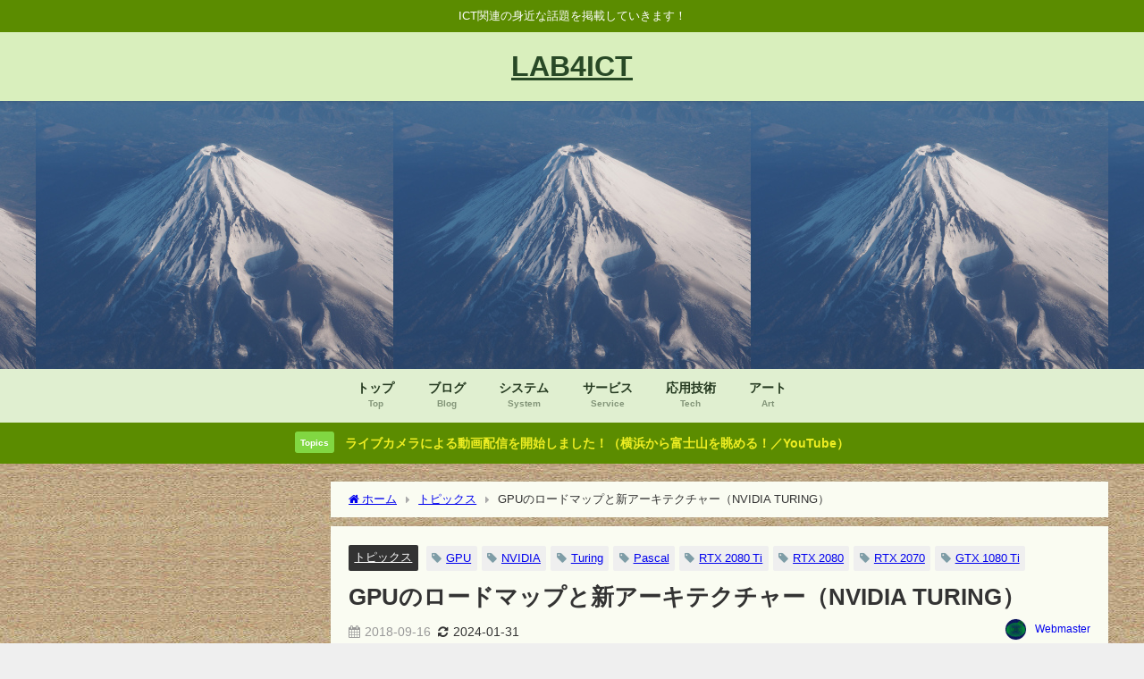

--- FILE ---
content_type: text/html; charset=UTF-8
request_url: https://lab4ict.com/blog/archives/1025
body_size: 37906
content:
<!DOCTYPE html>
<html lang="ja">
<head>
<meta charset="utf-8">
<meta http-equiv="X-UA-Compatible" content="IE=edge">
<meta name="viewport" content="width=device-width, initial-scale=1" />
<title>GPUのロードマップと新アーキテクチャー（NVIDIA TURING）</title>
<meta name="description" content="NVIDIAより、「Graphics Reinvented」の標語のもと、新GPUのアーキテクチャー「Turing」の内容が2018年9月14日に公表された。これまでの最新のアーキテクチャー「Pasc">
<meta name="thumbnail" content="https://lab4ict.com/blog/wp-content/uploads/2018/09/fir0000000-150x150.jpg" /><!-- Diver OGP -->
<meta property="og:locale" content="ja_JP" />
<meta property="og:title" content="GPUのロードマップと新アーキテクチャー（NVIDIA TURING）" />
<meta property="og:description" content="NVIDIAより、「Graphics Reinvented」の標語のもと、新GPUのアーキテクチャー「Turing」の内容が2018年9月14日に公表された。これまでの最新のアーキテクチャー「Pasc" />
<meta property="og:type" content="article" />
<meta property="og:url" content="https://lab4ict.com/blog/archives/1025" />
<meta property="og:image" content="https://lab4ict.com/blog/wp-content/uploads/2018/09/fir0000000.jpg" />
<meta property="og:site_name" content="LAB4ICT" />
<meta name="twitter:card" content="summary_large_image" />
<meta name="twitter:title" content="GPUのロードマップと新アーキテクチャー（NVIDIA TURING）" />
<meta name="twitter:url" content="https://lab4ict.com/blog/archives/1025" />
<meta name="twitter:description" content="NVIDIAより、「Graphics Reinvented」の標語のもと、新GPUのアーキテクチャー「Turing」の内容が2018年9月14日に公表された。これまでの最新のアーキテクチャー「Pasc" />
<meta name="twitter:image" content="https://lab4ict.com/blog/wp-content/uploads/2018/09/fir0000000.jpg" />
<!-- / Diver OGP -->
<link rel="canonical" href="https://lab4ict.com/blog/archives/1025">
<link rel="shortcut icon" href="">
<!--[if IE]>
		<link rel="shortcut icon" href="">
<![endif]-->
<link rel="apple-touch-icon" href="" />
	<link rel="amphtml" href="https://lab4ict.com/blog/archives/1025?amp=1">
<meta name='robots' content='max-image-preview' />
	<style>img:is([sizes="auto" i], [sizes^="auto," i]) { contain-intrinsic-size: 3000px 1500px }</style>
	<script type="text/javascript" id="wpp-js" src="https://lab4ict.com/blog/wp-content/plugins/wordpress-popular-posts/assets/js/wpp.min.js?ver=7.1.0" data-sampling="0" data-sampling-rate="100" data-api-url="https://lab4ict.com/blog/wp-json/wordpress-popular-posts" data-post-id="1025" data-token="4b357d0eea" data-lang="0" data-debug="0"></script>
<link rel='dns-prefetch' href='//cdnjs.cloudflare.com' />
<link rel="alternate" type="application/rss+xml" title="LAB4ICT &raquo; フィード" href="https://lab4ict.com/blog/feed" />
<link rel="alternate" type="application/rss+xml" title="LAB4ICT &raquo; コメントフィード" href="https://lab4ict.com/blog/comments/feed" />
<link rel='stylesheet'  href='https://lab4ict.com/blog/wp-includes/css/dist/block-library/style.min.css?ver=6.7.4&#038;theme=6.0.81'  media='all'>
<style id='global-styles-inline-css' type='text/css'>
:root{--wp--preset--aspect-ratio--square: 1;--wp--preset--aspect-ratio--4-3: 4/3;--wp--preset--aspect-ratio--3-4: 3/4;--wp--preset--aspect-ratio--3-2: 3/2;--wp--preset--aspect-ratio--2-3: 2/3;--wp--preset--aspect-ratio--16-9: 16/9;--wp--preset--aspect-ratio--9-16: 9/16;--wp--preset--color--black: #000000;--wp--preset--color--cyan-bluish-gray: #abb8c3;--wp--preset--color--white: #ffffff;--wp--preset--color--pale-pink: #f78da7;--wp--preset--color--vivid-red: #cf2e2e;--wp--preset--color--luminous-vivid-orange: #ff6900;--wp--preset--color--luminous-vivid-amber: #fcb900;--wp--preset--color--light-green-cyan: #7bdcb5;--wp--preset--color--vivid-green-cyan: #00d084;--wp--preset--color--pale-cyan-blue: #8ed1fc;--wp--preset--color--vivid-cyan-blue: #0693e3;--wp--preset--color--vivid-purple: #9b51e0;--wp--preset--color--light-blue: #70b8f1;--wp--preset--color--light-red: #ff8178;--wp--preset--color--light-green: #2ac113;--wp--preset--color--light-yellow: #ffe822;--wp--preset--color--light-orange: #ffa30d;--wp--preset--color--blue: #00f;--wp--preset--color--red: #f00;--wp--preset--color--purple: #674970;--wp--preset--color--gray: #ccc;--wp--preset--gradient--vivid-cyan-blue-to-vivid-purple: linear-gradient(135deg,rgba(6,147,227,1) 0%,rgb(155,81,224) 100%);--wp--preset--gradient--light-green-cyan-to-vivid-green-cyan: linear-gradient(135deg,rgb(122,220,180) 0%,rgb(0,208,130) 100%);--wp--preset--gradient--luminous-vivid-amber-to-luminous-vivid-orange: linear-gradient(135deg,rgba(252,185,0,1) 0%,rgba(255,105,0,1) 100%);--wp--preset--gradient--luminous-vivid-orange-to-vivid-red: linear-gradient(135deg,rgba(255,105,0,1) 0%,rgb(207,46,46) 100%);--wp--preset--gradient--very-light-gray-to-cyan-bluish-gray: linear-gradient(135deg,rgb(238,238,238) 0%,rgb(169,184,195) 100%);--wp--preset--gradient--cool-to-warm-spectrum: linear-gradient(135deg,rgb(74,234,220) 0%,rgb(151,120,209) 20%,rgb(207,42,186) 40%,rgb(238,44,130) 60%,rgb(251,105,98) 80%,rgb(254,248,76) 100%);--wp--preset--gradient--blush-light-purple: linear-gradient(135deg,rgb(255,206,236) 0%,rgb(152,150,240) 100%);--wp--preset--gradient--blush-bordeaux: linear-gradient(135deg,rgb(254,205,165) 0%,rgb(254,45,45) 50%,rgb(107,0,62) 100%);--wp--preset--gradient--luminous-dusk: linear-gradient(135deg,rgb(255,203,112) 0%,rgb(199,81,192) 50%,rgb(65,88,208) 100%);--wp--preset--gradient--pale-ocean: linear-gradient(135deg,rgb(255,245,203) 0%,rgb(182,227,212) 50%,rgb(51,167,181) 100%);--wp--preset--gradient--electric-grass: linear-gradient(135deg,rgb(202,248,128) 0%,rgb(113,206,126) 100%);--wp--preset--gradient--midnight: linear-gradient(135deg,rgb(2,3,129) 0%,rgb(40,116,252) 100%);--wp--preset--font-size--small: .8em;--wp--preset--font-size--medium: 1em;--wp--preset--font-size--large: 1.2em;--wp--preset--font-size--x-large: 42px;--wp--preset--font-size--xlarge: 1.5em;--wp--preset--font-size--xxlarge: 2em;--wp--preset--spacing--20: 0.44rem;--wp--preset--spacing--30: 0.67rem;--wp--preset--spacing--40: 1rem;--wp--preset--spacing--50: 1.5rem;--wp--preset--spacing--60: 2.25rem;--wp--preset--spacing--70: 3.38rem;--wp--preset--spacing--80: 5.06rem;--wp--preset--shadow--natural: 6px 6px 9px rgba(0, 0, 0, 0.2);--wp--preset--shadow--deep: 12px 12px 50px rgba(0, 0, 0, 0.4);--wp--preset--shadow--sharp: 6px 6px 0px rgba(0, 0, 0, 0.2);--wp--preset--shadow--outlined: 6px 6px 0px -3px rgba(255, 255, 255, 1), 6px 6px rgba(0, 0, 0, 1);--wp--preset--shadow--crisp: 6px 6px 0px rgba(0, 0, 0, 1);--wp--custom--spacing--small: max(1.25rem, 5vw);--wp--custom--spacing--medium: clamp(2rem, 8vw, calc(4 * var(--wp--style--block-gap)));--wp--custom--spacing--large: clamp(4rem, 10vw, 8rem);--wp--custom--spacing--outer: var(--wp--custom--spacing--small, 1.25rem);--wp--custom--typography--font-size--huge: clamp(2.25rem, 4vw, 2.75rem);--wp--custom--typography--font-size--gigantic: clamp(2.75rem, 6vw, 3.25rem);--wp--custom--typography--font-size--colossal: clamp(3.25rem, 8vw, 6.25rem);--wp--custom--typography--line-height--tiny: 1.15;--wp--custom--typography--line-height--small: 1.2;--wp--custom--typography--line-height--medium: 1.4;--wp--custom--typography--line-height--normal: 1.6;}:root { --wp--style--global--content-size: 769px;--wp--style--global--wide-size: 1240px; }:where(body) { margin: 0; }.wp-site-blocks > .alignleft { float: left; margin-right: 2em; }.wp-site-blocks > .alignright { float: right; margin-left: 2em; }.wp-site-blocks > .aligncenter { justify-content: center; margin-left: auto; margin-right: auto; }:where(.wp-site-blocks) > * { margin-block-start: 1.5em; margin-block-end: 0; }:where(.wp-site-blocks) > :first-child { margin-block-start: 0; }:where(.wp-site-blocks) > :last-child { margin-block-end: 0; }:root { --wp--style--block-gap: 1.5em; }:root :where(.is-layout-flow) > :first-child{margin-block-start: 0;}:root :where(.is-layout-flow) > :last-child{margin-block-end: 0;}:root :where(.is-layout-flow) > *{margin-block-start: 1.5em;margin-block-end: 0;}:root :where(.is-layout-constrained) > :first-child{margin-block-start: 0;}:root :where(.is-layout-constrained) > :last-child{margin-block-end: 0;}:root :where(.is-layout-constrained) > *{margin-block-start: 1.5em;margin-block-end: 0;}:root :where(.is-layout-flex){gap: 1.5em;}:root :where(.is-layout-grid){gap: 1.5em;}.is-layout-flow > .alignleft{float: left;margin-inline-start: 0;margin-inline-end: 2em;}.is-layout-flow > .alignright{float: right;margin-inline-start: 2em;margin-inline-end: 0;}.is-layout-flow > .aligncenter{margin-left: auto !important;margin-right: auto !important;}.is-layout-constrained > .alignleft{float: left;margin-inline-start: 0;margin-inline-end: 2em;}.is-layout-constrained > .alignright{float: right;margin-inline-start: 2em;margin-inline-end: 0;}.is-layout-constrained > .aligncenter{margin-left: auto !important;margin-right: auto !important;}.is-layout-constrained > :where(:not(.alignleft):not(.alignright):not(.alignfull)){max-width: var(--wp--style--global--content-size);margin-left: auto !important;margin-right: auto !important;}.is-layout-constrained > .alignwide{max-width: var(--wp--style--global--wide-size);}body .is-layout-flex{display: flex;}.is-layout-flex{flex-wrap: wrap;align-items: center;}.is-layout-flex > :is(*, div){margin: 0;}body .is-layout-grid{display: grid;}.is-layout-grid > :is(*, div){margin: 0;}body{padding-top: 0px;padding-right: 0px;padding-bottom: 0px;padding-left: 0px;}:root :where(.wp-element-button, .wp-block-button__link){background-color: #32373c;border-width: 0;color: #fff;font-family: inherit;font-size: inherit;line-height: inherit;padding: calc(0.667em + 2px) calc(1.333em + 2px);text-decoration: none;}.has-black-color{color: var(--wp--preset--color--black) !important;}.has-cyan-bluish-gray-color{color: var(--wp--preset--color--cyan-bluish-gray) !important;}.has-white-color{color: var(--wp--preset--color--white) !important;}.has-pale-pink-color{color: var(--wp--preset--color--pale-pink) !important;}.has-vivid-red-color{color: var(--wp--preset--color--vivid-red) !important;}.has-luminous-vivid-orange-color{color: var(--wp--preset--color--luminous-vivid-orange) !important;}.has-luminous-vivid-amber-color{color: var(--wp--preset--color--luminous-vivid-amber) !important;}.has-light-green-cyan-color{color: var(--wp--preset--color--light-green-cyan) !important;}.has-vivid-green-cyan-color{color: var(--wp--preset--color--vivid-green-cyan) !important;}.has-pale-cyan-blue-color{color: var(--wp--preset--color--pale-cyan-blue) !important;}.has-vivid-cyan-blue-color{color: var(--wp--preset--color--vivid-cyan-blue) !important;}.has-vivid-purple-color{color: var(--wp--preset--color--vivid-purple) !important;}.has-light-blue-color{color: var(--wp--preset--color--light-blue) !important;}.has-light-red-color{color: var(--wp--preset--color--light-red) !important;}.has-light-green-color{color: var(--wp--preset--color--light-green) !important;}.has-light-yellow-color{color: var(--wp--preset--color--light-yellow) !important;}.has-light-orange-color{color: var(--wp--preset--color--light-orange) !important;}.has-blue-color{color: var(--wp--preset--color--blue) !important;}.has-red-color{color: var(--wp--preset--color--red) !important;}.has-purple-color{color: var(--wp--preset--color--purple) !important;}.has-gray-color{color: var(--wp--preset--color--gray) !important;}.has-black-background-color{background-color: var(--wp--preset--color--black) !important;}.has-cyan-bluish-gray-background-color{background-color: var(--wp--preset--color--cyan-bluish-gray) !important;}.has-white-background-color{background-color: var(--wp--preset--color--white) !important;}.has-pale-pink-background-color{background-color: var(--wp--preset--color--pale-pink) !important;}.has-vivid-red-background-color{background-color: var(--wp--preset--color--vivid-red) !important;}.has-luminous-vivid-orange-background-color{background-color: var(--wp--preset--color--luminous-vivid-orange) !important;}.has-luminous-vivid-amber-background-color{background-color: var(--wp--preset--color--luminous-vivid-amber) !important;}.has-light-green-cyan-background-color{background-color: var(--wp--preset--color--light-green-cyan) !important;}.has-vivid-green-cyan-background-color{background-color: var(--wp--preset--color--vivid-green-cyan) !important;}.has-pale-cyan-blue-background-color{background-color: var(--wp--preset--color--pale-cyan-blue) !important;}.has-vivid-cyan-blue-background-color{background-color: var(--wp--preset--color--vivid-cyan-blue) !important;}.has-vivid-purple-background-color{background-color: var(--wp--preset--color--vivid-purple) !important;}.has-light-blue-background-color{background-color: var(--wp--preset--color--light-blue) !important;}.has-light-red-background-color{background-color: var(--wp--preset--color--light-red) !important;}.has-light-green-background-color{background-color: var(--wp--preset--color--light-green) !important;}.has-light-yellow-background-color{background-color: var(--wp--preset--color--light-yellow) !important;}.has-light-orange-background-color{background-color: var(--wp--preset--color--light-orange) !important;}.has-blue-background-color{background-color: var(--wp--preset--color--blue) !important;}.has-red-background-color{background-color: var(--wp--preset--color--red) !important;}.has-purple-background-color{background-color: var(--wp--preset--color--purple) !important;}.has-gray-background-color{background-color: var(--wp--preset--color--gray) !important;}.has-black-border-color{border-color: var(--wp--preset--color--black) !important;}.has-cyan-bluish-gray-border-color{border-color: var(--wp--preset--color--cyan-bluish-gray) !important;}.has-white-border-color{border-color: var(--wp--preset--color--white) !important;}.has-pale-pink-border-color{border-color: var(--wp--preset--color--pale-pink) !important;}.has-vivid-red-border-color{border-color: var(--wp--preset--color--vivid-red) !important;}.has-luminous-vivid-orange-border-color{border-color: var(--wp--preset--color--luminous-vivid-orange) !important;}.has-luminous-vivid-amber-border-color{border-color: var(--wp--preset--color--luminous-vivid-amber) !important;}.has-light-green-cyan-border-color{border-color: var(--wp--preset--color--light-green-cyan) !important;}.has-vivid-green-cyan-border-color{border-color: var(--wp--preset--color--vivid-green-cyan) !important;}.has-pale-cyan-blue-border-color{border-color: var(--wp--preset--color--pale-cyan-blue) !important;}.has-vivid-cyan-blue-border-color{border-color: var(--wp--preset--color--vivid-cyan-blue) !important;}.has-vivid-purple-border-color{border-color: var(--wp--preset--color--vivid-purple) !important;}.has-light-blue-border-color{border-color: var(--wp--preset--color--light-blue) !important;}.has-light-red-border-color{border-color: var(--wp--preset--color--light-red) !important;}.has-light-green-border-color{border-color: var(--wp--preset--color--light-green) !important;}.has-light-yellow-border-color{border-color: var(--wp--preset--color--light-yellow) !important;}.has-light-orange-border-color{border-color: var(--wp--preset--color--light-orange) !important;}.has-blue-border-color{border-color: var(--wp--preset--color--blue) !important;}.has-red-border-color{border-color: var(--wp--preset--color--red) !important;}.has-purple-border-color{border-color: var(--wp--preset--color--purple) !important;}.has-gray-border-color{border-color: var(--wp--preset--color--gray) !important;}.has-vivid-cyan-blue-to-vivid-purple-gradient-background{background: var(--wp--preset--gradient--vivid-cyan-blue-to-vivid-purple) !important;}.has-light-green-cyan-to-vivid-green-cyan-gradient-background{background: var(--wp--preset--gradient--light-green-cyan-to-vivid-green-cyan) !important;}.has-luminous-vivid-amber-to-luminous-vivid-orange-gradient-background{background: var(--wp--preset--gradient--luminous-vivid-amber-to-luminous-vivid-orange) !important;}.has-luminous-vivid-orange-to-vivid-red-gradient-background{background: var(--wp--preset--gradient--luminous-vivid-orange-to-vivid-red) !important;}.has-very-light-gray-to-cyan-bluish-gray-gradient-background{background: var(--wp--preset--gradient--very-light-gray-to-cyan-bluish-gray) !important;}.has-cool-to-warm-spectrum-gradient-background{background: var(--wp--preset--gradient--cool-to-warm-spectrum) !important;}.has-blush-light-purple-gradient-background{background: var(--wp--preset--gradient--blush-light-purple) !important;}.has-blush-bordeaux-gradient-background{background: var(--wp--preset--gradient--blush-bordeaux) !important;}.has-luminous-dusk-gradient-background{background: var(--wp--preset--gradient--luminous-dusk) !important;}.has-pale-ocean-gradient-background{background: var(--wp--preset--gradient--pale-ocean) !important;}.has-electric-grass-gradient-background{background: var(--wp--preset--gradient--electric-grass) !important;}.has-midnight-gradient-background{background: var(--wp--preset--gradient--midnight) !important;}.has-small-font-size{font-size: var(--wp--preset--font-size--small) !important;}.has-medium-font-size{font-size: var(--wp--preset--font-size--medium) !important;}.has-large-font-size{font-size: var(--wp--preset--font-size--large) !important;}.has-x-large-font-size{font-size: var(--wp--preset--font-size--x-large) !important;}.has-xlarge-font-size{font-size: var(--wp--preset--font-size--xlarge) !important;}.has-xxlarge-font-size{font-size: var(--wp--preset--font-size--xxlarge) !important;}
:root :where(.wp-block-pullquote){font-size: 1.5em;line-height: 1.6;}
:root :where(.wp-block-group-is-layout-flow) > :first-child{margin-block-start: 0;}:root :where(.wp-block-group-is-layout-flow) > :last-child{margin-block-end: 0;}:root :where(.wp-block-group-is-layout-flow) > *{margin-block-start: 0;margin-block-end: 0;}:root :where(.wp-block-group-is-layout-constrained) > :first-child{margin-block-start: 0;}:root :where(.wp-block-group-is-layout-constrained) > :last-child{margin-block-end: 0;}:root :where(.wp-block-group-is-layout-constrained) > *{margin-block-start: 0;margin-block-end: 0;}:root :where(.wp-block-group-is-layout-flex){gap: 0;}:root :where(.wp-block-group-is-layout-grid){gap: 0;}
</style>
<link rel='stylesheet'  href='https://lab4ict.com/blog/wp-content/plugins/archives-calendar-widget/themes/calendrier.css?ver=1.0.15&#038;theme=6.0.81'  media='all'>
<link rel='stylesheet'  href='https://lab4ict.com/blog/wp-content/plugins/contact-form-7/includes/css/styles.css?ver=6.1.4&#038;theme=6.0.81'  media='all'>
<link rel='stylesheet'  href='https://lab4ict.com/blog/wp-content/plugins/same-category-posts/same-category-posts.css?ver=6.7.4&#038;theme=6.0.81'  media='all'>
<link rel='stylesheet'  href='https://lab4ict.com/blog/wp-content/plugins/simple-tags/assets/frontend/css/frontend.css?ver=3.27.0&#038;theme=6.0.81'  media='all'>
<link rel='stylesheet'  href='https://lab4ict.com/blog/wp-content/plugins/wordpress-popular-posts/assets/css/wpp.css?ver=7.1.0&#038;theme=6.0.81'  media='all'>
<link rel='stylesheet'  href='https://lab4ict.com/blog/wp-content/themes/diver/css/style.min.css?ver=6.7.4&#038;theme=6.0.81'  media='all'>
<link rel='stylesheet'  href='https://lab4ict.com/blog/wp-content/themes/diver_child/style.css?theme=6.0.81'  media='all'>
<link rel='stylesheet'  href='https://lab4ict.com/blog/wp-content/plugins/ajax-search-lite/css/style.basic.css?ver=4.12.4&#038;theme=6.0.81'  media='all'>
<link rel='stylesheet'  href='https://lab4ict.com/blog/wp-content/plugins/ajax-search-lite/css/style-curvy-blue.css?ver=4.12.4&#038;theme=6.0.81'  media='all'>
<link rel='stylesheet'  href='https://lab4ict.com/blog/wp-content/plugins/digital-clock/assets/css/style.css?ver=6.7.4&#038;theme=6.0.81'  media='all'>
<link rel='stylesheet'  href='https://lab4ict.com/blog/wp-content/plugins/monitoringplus/static/css/style.css?ver=1&#038;theme=6.0.81'  media='all'>
<script type="text/javascript"src="https://lab4ict.com/blog/wp-includes/js/jquery/jquery.min.js?ver=3.7.1&amp;theme=6.0.81" id="jquery-core-js"></script>
<script type="text/javascript"src="https://lab4ict.com/blog/wp-includes/js/jquery/jquery-migrate.min.js?ver=3.4.1&amp;theme=6.0.81" id="jquery-migrate-js"></script>
<script type="text/javascript"src="https://lab4ict.com/blog/wp-content/plugins/archives-calendar-widget/admin/js/jquery.arcw-init.js?ver=1.0.15&amp;theme=6.0.81" id="jquery-arcw-js"></script>
<script type="text/javascript"src="https://lab4ict.com/blog/wp-content/plugins/simple-tags/assets/frontend/js/frontend.js?ver=3.27.0&amp;theme=6.0.81" id="taxopress-frontend-js-js"></script>
<link rel="https://api.w.org/" href="https://lab4ict.com/blog/wp-json/" /><link rel="alternate" title="JSON" type="application/json" href="https://lab4ict.com/blog/wp-json/wp/v2/posts/1025" /><link rel="EditURI" type="application/rsd+xml" title="RSD" href="https://lab4ict.com/blog/xmlrpc.php?rsd" />
<meta name="generator" content="WordPress 6.7.4" />
<link rel='shortlink' href='https://lab4ict.com/blog/?p=1025' />
<link rel="alternate" title="oEmbed (JSON)" type="application/json+oembed" href="https://lab4ict.com/blog/wp-json/oembed/1.0/embed?url=https%3A%2F%2Flab4ict.com%2Fblog%2Farchives%2F1025" />
<link rel="alternate" title="oEmbed (XML)" type="text/xml+oembed" href="https://lab4ict.com/blog/wp-json/oembed/1.0/embed?url=https%3A%2F%2Flab4ict.com%2Fblog%2Farchives%2F1025&#038;format=xml" />

<link rel="stylesheet" href="https://lab4ict.com/blog/wp-content/plugins/count-per-day/counter.css" type="text/css" />
            <style id="wpp-loading-animation-styles">@-webkit-keyframes bgslide{from{background-position-x:0}to{background-position-x:-200%}}@keyframes bgslide{from{background-position-x:0}to{background-position-x:-200%}}.wpp-widget-block-placeholder,.wpp-shortcode-placeholder{margin:0 auto;width:60px;height:3px;background:#dd3737;background:linear-gradient(90deg,#dd3737 0%,#571313 10%,#dd3737 100%);background-size:200% auto;border-radius:3px;-webkit-animation:bgslide 1s infinite linear;animation:bgslide 1s infinite linear}</style>
                  <script>
      (function(i,s,o,g,r,a,m){i['GoogleAnalyticsObject']=r;i[r]=i[r]||function(){(i[r].q=i[r].q||[]).push(arguments)},i[r].l=1*new Date();a=s.createElement(o),m=s.getElementsByTagName(o)[0];a.async=1;a.src=g;m.parentNode.insertBefore(a,m)})(window,document,'script','//www.google-analytics.com/analytics.js','ga');ga('create',"UA-111759747-1",'auto');ga('send','pageview');</script>
      <script data-ad-client="ca-pub-2498581004758487" async src="https://pagead2.googlesyndication.com/pagead/js/adsbygoogle.js"></script><script type="application/ld+json" class="json-ld">[
    {
        "@context": "https://schema.org",
        "@type": "BlogPosting",
        "mainEntityOfPage": {
            "@type": "WebPage",
            "@id": "https://lab4ict.com/blog/archives/1025"
        },
        "headline": "GPUのロードマップと新アーキテクチャー（NVIDIA TURING）",
        "image": [
            "https://lab4ict.com/blog/wp-content/uploads/2018/09/fir0000000.jpg",
            "https://lab4ict.com/blog/wp-content/uploads/2018/09/fir0000000-300x169.jpg",
            "https://lab4ict.com/blog/wp-content/uploads/2018/09/fir0000000-150x150.jpg"
        ],
        "description": "NVIDIAより、「Graphics Reinvented」の標語のもと、新GPUのアーキテクチャー「Turing」の内容が2018年9月14日に公表された。これまでの最新のアーキテクチャー「Pasc",
        "datePublished": "2018-09-16T10:34:55+09:00",
        "dateModified": "2024-01-31T13:21:40+09:00",
        "articleSection": [
            "トピックス"
        ],
        "author": {
            "@type": "Person",
            "name": "Webmaster",
            "url": "https://lab4ict.com/blog/archives/author/sysusr001"
        },
        "publisher": {
            "@context": "http://schema.org",
            "@type": "Organization",
            "name": "LAB4ICT",
            "description": "ICT関連の身近な話題を掲載していきます！",
            "logo": null
        }
    }
]</script>
<style>body{background-image:url('https://lab4ict.com/blog/wp-content/uploads/2023/09/background_06.jpg');}</style> <style> #onlynav ul ul,#nav_fixed #nav ul ul,.header-logo #nav ul ul {visibility:hidden;opacity:0;transition:.2s ease-in-out;transform:translateY(10px);}#onlynav ul ul ul,#nav_fixed #nav ul ul ul,.header-logo #nav ul ul ul {transform:translateX(-20px) translateY(0);}#onlynav ul li:hover > ul,#nav_fixed #nav ul li:hover > ul,.header-logo #nav ul li:hover > ul{visibility:visible;opacity:1;transform:translateY(0);}#onlynav ul ul li:hover > ul,#nav_fixed #nav ul ul li:hover > ul,.header-logo #nav ul ul li:hover > ul{transform:translateX(0) translateY(0);}</style>        <style>
	        .catpage_content_wrap .catpage_inner_content{
	        	width: 100%;
	        	float: none;
	        }
        </style>
    <style>body{background-color:#efefef;color:#333333;}:where(a){color:#333355;}:where(a):hover{color:#5da850}:where(.content){color:#000;}:where(.content) a{color:#5da850;}:where(.content) a:hover{color:#8ad164;}.header-wrap,#header ul.sub-menu, #header ul.children,#scrollnav,.description_sp{background:#d9efbd;color:#284926}.header-wrap a,#scrollnav a,div.logo_title{color:#284926;}.header-wrap a:hover,div.logo_title:hover{color:#d8d8d8}.drawer-nav-btn span{background-color:#284926;}.drawer-nav-btn:before,.drawer-nav-btn:after {border-color:#284926;}#scrollnav ul li a{background:rgba(255,255,255,.8);color:#505050}.header_small_menu{background:#5b8c00;color:#fff}.header_small_menu a{color:#fff}.header_small_menu a:hover{color:#5da850}#nav_fixed.fixed, #nav_fixed #nav ul ul{background:rgba(98,163,75,0.7);color:#284926}#nav_fixed.fixed a,#nav_fixed .logo_title{color:#284926}#nav_fixed.fixed a:hover{color:#5da850}#nav_fixed .drawer-nav-btn:before,#nav_fixed .drawer-nav-btn:after{border-color:#284926;}#nav_fixed .drawer-nav-btn span{background-color:#284926;}#onlynav{background:#e0efd0;color:#253a20}#onlynav ul li a{color:#253a20}#onlynav ul ul.sub-menu{background:#e0efd0}#onlynav div > ul > li > a:before{border-color:#253a20}#onlynav ul > li:hover > a:hover,#onlynav ul>li:hover>a,#onlynav ul>li:hover li:hover>a,#onlynav ul li:hover ul li ul li:hover > a{background:#59af54;color:#fff}#onlynav ul li ul li ul:before{border-left-color:#fff}#onlynav ul li:last-child ul li ul:before{border-right-color:#fff}#bigfooter{background:#c1c1c1;color:#333333}#bigfooter a{color:#333355}#bigfooter a:hover{color:#5da850}#footer{background:#353535;color:#c6c6c6}#footer a{color:#8ad164}#footer a:hover{color:#e0efd0}#sidebar .widget{background:#fafcf2;color:#333;}#sidebar .widget a{color:#333355;}#sidebar .widget a:hover{color:#5da850;}.post-box-contents,#main-wrap #pickup_posts_container img,.hentry, #single-main .post-sub,.navigation,.single_thumbnail,.in_loop,#breadcrumb,.pickup-cat-list,.maintop-widget, .mainbottom-widget,#share_plz,.sticky-post-box,.catpage_content_wrap,.cat-post-main{background:#fafcf2;}.post-box{border-color:#eee;}.drawer_content_title,.searchbox_content_title{background:#eee;color:#333;}.drawer-nav,#header_search{background:#fff}.drawer-nav,.drawer-nav a,#header_search,#header_search a{color:#000}#footer_sticky_menu{background:rgba(255,255,255,.8)}.footermenu_col{background:rgba(255,255,255,.8);color:#333;}a.page-numbers{background:#afafaf;color:#fff;}.pagination .current{background:#5d8763;color:#fff;}</style><style>@media screen and (min-width:1201px){#main-wrap,.header-wrap .header-logo,.header_small_content,.bigfooter_wrap,.footer_content,.container_top_widget,.container_bottom_widget{width:90%;}}@media screen and (max-width:1200px){ #main-wrap,.header-wrap .header-logo, .header_small_content, .bigfooter_wrap,.footer_content, .container_top_widget, .container_bottom_widget{width:96%;}}@media screen and (max-width:768px){#main-wrap,.header-wrap .header-logo,.header_small_content,.bigfooter_wrap,.footer_content,.container_top_widget,.container_bottom_widget{width:100%;}}@media screen and (min-width:960px){#sidebar {width:310px;}}#pickup_posts_container li > a,.post-box-thumbnail__wrap::before{padding-top:75%;}</style><style>@media screen and (min-width:1201px){#main-wrap{width:1200px;}}@media screen and (max-width:1200px){ #main-wrap{width:96%;}}</style><style type="text/css" id="diver-custom-heading-css">.content h2:where(:not([class])),:where(.is-editor-blocks) :where(.content) h2:not(.sc_heading){color:#686868;background-color:#607d8b;text-align:left;border-bottom:2px solid #607d8b;background:transparent;padding-left:0px;padding-right:0px;}.content h3:where(:not([class])),:where(.is-editor-blocks) :where(.content) h3:not(.sc_heading){color:#686868;background-color:#333333;text-align:left;border-bottom:2px solid #333333;background:transparent;padding-left:0px;padding-right:0px;}.content h4:where(:not([class])),:where(.is-editor-blocks) :where(.content) h4:not(.sc_heading){color:#000;background-color:#000;text-align:left;border-bottom:2px solid #000;background:transparent;padding-left:0px;padding-right:0px;}.content h5:where(:not([class])),:where(.is-editor-blocks) :where(.content) h5:not(.sc_heading){color:#000;}</style>				<link rel="preconnect" href="https://fonts.gstatic.com" crossorigin />
				<link rel="preload" as="style" href="//fonts.googleapis.com/css?family=Open+Sans&display=swap" />
				<link rel="stylesheet" href="//fonts.googleapis.com/css?family=Open+Sans&display=swap" media="all" />
				<style type="text/css">.broken_link, a.broken_link {
	text-decoration: line-through;
}</style>			            <style>
				            
					div[id*='ajaxsearchlitesettings'].searchsettings .asl_option_inner label {
						font-size: 0px !important;
						color: rgba(0, 0, 0, 0);
					}
					div[id*='ajaxsearchlitesettings'].searchsettings .asl_option_inner label:after {
						font-size: 11px !important;
						position: absolute;
						top: 0;
						left: 0;
						z-index: 1;
					}
					.asl_w_container {
						width: 100%;
						margin: 0px 0px 0px 0px;
						min-width: 200px;
					}
					div[id*='ajaxsearchlite'].asl_m {
						width: 100%;
					}
					div[id*='ajaxsearchliteres'].wpdreams_asl_results div.resdrg span.highlighted {
						font-weight: bold;
						color: rgba(217, 49, 43, 1);
						background-color: rgba(238, 238, 238, 1);
					}
					div[id*='ajaxsearchliteres'].wpdreams_asl_results .results img.asl_image {
						width: 70px;
						height: 70px;
						object-fit: cover;
					}
					div.asl_r .results {
						max-height: none;
					}
				
						div.asl_r.asl_w.vertical .results .item::after {
							display: block;
							position: absolute;
							bottom: 0;
							content: '';
							height: 1px;
							width: 100%;
							background: #D8D8D8;
						}
						div.asl_r.asl_w.vertical .results .item.asl_last_item::after {
							display: none;
						}
								            </style>
			            <link rel="icon" href="https://lab4ict.com/blog/wp-content/uploads/2018/06/cropped-site_icon-1-32x32.gif" sizes="32x32" />
<link rel="icon" href="https://lab4ict.com/blog/wp-content/uploads/2018/06/cropped-site_icon-1-192x192.gif" sizes="192x192" />
<link rel="apple-touch-icon" href="https://lab4ict.com/blog/wp-content/uploads/2018/06/cropped-site_icon-1-180x180.gif" />
<meta name="msapplication-TileImage" content="https://lab4ict.com/blog/wp-content/uploads/2018/06/cropped-site_icon-1-270x270.gif" />
		<style type="text/css" id="wp-custom-css">
			/* ================================
検索ボタン色
================================ */
input[type="submit"].searchsubmit {
    background-color: #6bb7ff;
}
/* ================================
絞り込み検索ボタンの色
================================ */
button.search-widget__submit {
    background: #6bb7ff;
}
/*人気記事アイキャッチ調整*/
img.wpp-thumbnail {
    width: 100px;
    height: 80px;
}
/*カテゴリの開閉表示*/
.widget_categories ul li {
    color: #202020;
    border-left: solid 2px #cfe2a1;
}
.widget_categories ul li ul li{
    color: #202020;
    border-left: solid 10px #cfe2a1;
}
.widget_categories ul li ul {
    display:none;
}
.widget_categories ul li:hover ul {
    display:block;
}
img.border {
border: solid 1px #cccccc; /* スタイル,太さ,色 */
}		</style>
		
<script src="https://www.youtube.com/iframe_api"></script>

<script async src="//pagead2.googlesyndication.com/pagead/js/adsbygoogle.js"></script>
</head>
<body itemscope="itemscope" itemtype="http://schema.org/WebPage" class="post-template-default single single-post postid-1025 single-format-standard wp-embed-responsive  l-sidebar-left">

<div id="container">
<!-- header -->
	<!-- lpページでは表示しない -->
	<div id="header" class="clearfix">
					<header class="header-wrap" role="banner" itemscope="itemscope" itemtype="http://schema.org/WPHeader">
			<div class="header_small_menu clearfix">
		<div class="header_small_content">
			<div id="description">ICT関連の身近な話題を掲載していきます！</div>
			<nav class="header_small_menu_right" role="navigation" itemscope="itemscope" itemtype="http://scheme.org/SiteNavigationElement">
				<ul id="menu-footer-menu" class="menu"><li id="menu-item-12143" class="menu-item menu-item-type-custom menu-item-object-custom menu-item-12143"><a href="https://lab4ict.com">トップ</a></li>
<li id="menu-item-8230" class="menu-item menu-item-type-custom menu-item-object-custom menu-item-8230"><a href="https://lab4ict.com/blog/about">サイト案内</a></li>
<li id="menu-item-8231" class="menu-item menu-item-type-custom menu-item-object-custom menu-item-8231"><a href="https://lab4ict.com/blog/contact">お問い合わせ</a></li>
<li id="menu-item-8289" class="menu-item menu-item-type-post_type menu-item-object-page menu-item-8289"><a href="https://lab4ict.com/blog/sitemap">サイトマップ</a></li>
<li id="menu-item-8290" class="menu-item menu-item-type-post_type menu-item-object-page menu-item-8290"><a href="https://lab4ict.com/blog/access">ランキング</a></li>
</ul>			</nav>
		</div>
	</div>

			<div class="header-logo clearfix">
				<!-- 	<button type="button" class="drawer-toggle drawer-hamburger">
	  <span class="sr-only">toggle navigation</span>
	  <span class="drawer-hamburger-icon"></span>
	</button> -->

	<div class="drawer-nav-btn-wrap"><span class="drawer-nav-btn"><span></span></span></div>


	<div class="header_search"><a href="#header_search" class="header_search_btn" data-lity><div class="header_search_inner"><i class="fa fa-search" aria-hidden="true"></i><div class="header_search_title">SEARCH</div></div></a></div>

				<!-- /Navigation -->

								<div id="logo">
										<a href="https://lab4ict.com/blog/">
													<div class="logo_title">LAB4ICT</div>
											</a>
				</div>
							</div>
		</header>
		<nav id="scrollnav" role="navigation" itemscope="itemscope" itemtype="http://scheme.org/SiteNavigationElement">
			<div class="menu-top-menu-container"><ul id="scroll-menu"><li id="menu-item-12146" class="menu-item menu-item-type-custom menu-item-object-custom menu-item-12146"><a href="https://lab4ict.com"><div class="menu_title">トップ</div><div class="menu_desc">Top</div></a></li>
<li id="menu-item-21" class="menu-item menu-item-type-custom menu-item-object-custom menu-item-home menu-item-21"><a href="https://lab4ict.com/blog/"><div class="menu_title">ブログ</div><div class="menu_desc">Blog</div></a></li>
<li id="menu-item-100" class="menu-item menu-item-type-custom menu-item-object-custom menu-item-100"><a href="https://lab4ict.com/system/"><div class="menu_title">システム</div><div class="menu_desc">System</div></a></li>
<li id="menu-item-4331" class="menu-item menu-item-type-custom menu-item-object-custom menu-item-4331"><a href="https://lab4ict.com/website/"><div class="menu_title">サービス</div><div class="menu_desc">Service</div></a></li>
<li id="menu-item-6458" class="menu-item menu-item-type-custom menu-item-object-custom menu-item-6458"><a href="https://lab4ict.com/tech/"><div class="menu_title">応用技術</div><div class="menu_desc">Tech</div></a></li>
<li id="menu-item-396" class="menu-item menu-item-type-custom menu-item-object-custom menu-item-396"><a href="https://lab4ict.com/art/"><div class="menu_title">アート</div><div class="menu_desc">Art</div></a></li>
</ul></div>		</nav>
		
		<div id="nav_fixed">
		<div class="header-logo clearfix">
			<!-- Navigation -->
			<!-- 	<button type="button" class="drawer-toggle drawer-hamburger">
	  <span class="sr-only">toggle navigation</span>
	  <span class="drawer-hamburger-icon"></span>
	</button> -->

	<div class="drawer-nav-btn-wrap"><span class="drawer-nav-btn"><span></span></span></div>


	<div class="header_search"><a href="#header_search" class="header_search_btn" data-lity><div class="header_search_inner"><i class="fa fa-search" aria-hidden="true"></i><div class="header_search_title">SEARCH</div></div></a></div>

			<!-- /Navigation -->
			<div class="logo clearfix">
				<a href="https://lab4ict.com/blog/">
											<div class="logo_title">LAB4ICT</div>
									</a>
			</div>
					<nav id="nav" role="navigation" itemscope="itemscope" itemtype="http://scheme.org/SiteNavigationElement">
				<div class="menu-top-menu-container"><ul id="fixnavul" class="menu"><li class="menu-item menu-item-type-custom menu-item-object-custom menu-item-12146"><a href="https://lab4ict.com"><div class="menu_title">トップ</div><div class="menu_desc">Top</div></a></li>
<li class="menu-item menu-item-type-custom menu-item-object-custom menu-item-home menu-item-21"><a href="https://lab4ict.com/blog/"><div class="menu_title">ブログ</div><div class="menu_desc">Blog</div></a></li>
<li class="menu-item menu-item-type-custom menu-item-object-custom menu-item-100"><a href="https://lab4ict.com/system/"><div class="menu_title">システム</div><div class="menu_desc">System</div></a></li>
<li class="menu-item menu-item-type-custom menu-item-object-custom menu-item-4331"><a href="https://lab4ict.com/website/"><div class="menu_title">サービス</div><div class="menu_desc">Service</div></a></li>
<li class="menu-item menu-item-type-custom menu-item-object-custom menu-item-6458"><a href="https://lab4ict.com/tech/"><div class="menu_title">応用技術</div><div class="menu_desc">Tech</div></a></li>
<li class="menu-item menu-item-type-custom menu-item-object-custom menu-item-396"><a href="https://lab4ict.com/art/"><div class="menu_title">アート</div><div class="menu_desc">Art</div></a></li>
</ul></div>			</nav>
				</div>
	</div>
		<div class="diver_firstview_image lazyload repeat fadeIn animated" data-bg="https://lab4ict.com/blog/wp-content/uploads/2023/08/first_view_fuji_flight_02.jpg" style="background-position:center;background-size:auto auto;background-color:#fff; height:300px;"><div class="firstview_content"></div></div>					<nav id="onlynav" class="onlynav" role="navigation" itemscope="itemscope" itemtype="http://scheme.org/SiteNavigationElement">
				<div class="menu-top-menu-container"><ul id="onlynavul" class="menu"><li class="menu-item menu-item-type-custom menu-item-object-custom menu-item-12146"><a href="https://lab4ict.com"><div class="menu_title">トップ</div><div class="menu_desc">Top</div></a></li>
<li class="menu-item menu-item-type-custom menu-item-object-custom menu-item-home menu-item-21"><a href="https://lab4ict.com/blog/"><div class="menu_title">ブログ</div><div class="menu_desc">Blog</div></a></li>
<li class="menu-item menu-item-type-custom menu-item-object-custom menu-item-100"><a href="https://lab4ict.com/system/"><div class="menu_title">システム</div><div class="menu_desc">System</div></a></li>
<li class="menu-item menu-item-type-custom menu-item-object-custom menu-item-4331"><a href="https://lab4ict.com/website/"><div class="menu_title">サービス</div><div class="menu_desc">Service</div></a></li>
<li class="menu-item menu-item-type-custom menu-item-object-custom menu-item-6458"><a href="https://lab4ict.com/tech/"><div class="menu_title">応用技術</div><div class="menu_desc">Tech</div></a></li>
<li class="menu-item menu-item-type-custom menu-item-object-custom menu-item-396"><a href="https://lab4ict.com/art/"><div class="menu_title">アート</div><div class="menu_desc">Art</div></a></li>
</ul></div>			</nav>
					</div>
	<div class="d_sp">
		</div>
	
<div class="header_message clearfix" style="background:#5b8c00;">
			 <a class="header_message_wrap" href="https://www.youtube.com/channel/UC4NyCXOhvMyGo6UJePmvFCg" >
			<div class="header_message_text" style="color: #eeee22">
							<span class="header_message_badge" style="background: #81d742;color:#ffffff;">Topics</span>
						ライブカメラによる動画配信を開始しました！（横浜から富士山を眺める！／YouTube）			</div>
		</a>
	</div>

	<div id="main-wrap">
	<!-- main -->
		<div class="l-main-container">
		<main id="single-main"  style="margin-left:-330px;padding-left:330px;" role="main">
					
								<div id="breadcrumb"><ul itemscope itemtype="http://schema.org/BreadcrumbList"><li itemprop="itemListElement" itemscope itemtype="http://schema.org/ListItem"><a href="https://lab4ict.com/blog/" itemprop="item"><span itemprop="name"><i class="fa fa-home" aria-hidden="true"></i> ホーム</span></a><meta itemprop="position" content="1" /></li><li itemprop="itemListElement" itemscope itemtype="http://schema.org/ListItem"><a href="https://lab4ict.com/blog/archives/category/topics" itemprop="item"><span itemprop="name">トピックス</span></a><meta itemprop="position" content="2" /></li><li itemprop="itemListElement" itemscope itemtype="http://schema.org/ListItem"><span itemprop="name">GPUのロードマップと新アーキテクチャー（NVIDIA TURING）</span><meta itemprop="position" content="3" /></li></ul></div> 
					<div id="content_area" class="fadeIn animated">
												<article id="post-1025" class="post-1025 post type-post status-publish format-standard has-post-thumbnail hentry category-topics tag-gpu tag-gtx-1080-ti tag-nvidia tag-pascal tag-rtx-2070 tag-rtx-2080 tag-rtx-2080-ti tag-turing">
							<header>
								<div class="post-meta clearfix">
									<div class="cat-tag">
																					<div class="single-post-category" style="background:"><a href="https://lab4ict.com/blog/archives/category/topics" rel="category tag">トピックス</a></div>
																				<div class="tag"><a href="https://lab4ict.com/blog/archives/tag/gpu" rel="tag">GPU</a></div><div class="tag"><a href="https://lab4ict.com/blog/archives/tag/nvidia" rel="tag">NVIDIA</a></div><div class="tag"><a href="https://lab4ict.com/blog/archives/tag/turing" rel="tag">Turing</a></div><div class="tag"><a href="https://lab4ict.com/blog/archives/tag/pascal" rel="tag">Pascal</a></div><div class="tag"><a href="https://lab4ict.com/blog/archives/tag/rtx-2080-ti" rel="tag">RTX 2080 Ti</a></div><div class="tag"><a href="https://lab4ict.com/blog/archives/tag/rtx-2080" rel="tag">RTX 2080</a></div><div class="tag"><a href="https://lab4ict.com/blog/archives/tag/rtx-2070" rel="tag">RTX 2070</a></div><div class="tag"><a href="https://lab4ict.com/blog/archives/tag/gtx-1080-ti" rel="tag">GTX 1080 Ti</a></div>									</div>

									<h1 class="single-post-title entry-title">GPUのロードマップと新アーキテクチャー（NVIDIA TURING）</h1>
									<div class="post-meta-bottom">
																												<time class="single-post-date published updated" datetime="2018-09-16"><i class="fa fa-calendar" aria-hidden="true"></i>2018-09-16</time>
																												<time class="single-post-date modified" datetime="2024-01-31"><i class="fa fa-refresh" aria-hidden="true"></i>2024-01-31</time>
																		
									</div>
																			<ul class="post-author vcard author">
										<li class="post-author-thum"><img src="https://lab4ict.com/blog/wp-content/uploads/2018/01/cropped-site_icon_001-1-32x32.png" srcset="https://lab4ict.com/blog/wp-content/uploads/2018/01/cropped-site_icon_001-1-100x100.png 2x" width="25" height="25" alt="アバター" class="avatar avatar-25 wp-user-avatar wp-user-avatar-25 photo avatar-default" /></li>
										<li class="post-author-name fn post-author"><a href="https://lab4ict.com/blog/archives/author/sysusr001">Webmaster</a>
										</li>
										</ul>
																	</div>
								<figure class="single_thumbnail"><img src="https://lab4ict.com/blog/wp-content/uploads/2018/09/fir0000000.jpg" width="1024" height="576" alt="GPUのロードマップと新アーキテクチャー（NVIDIA TURING）"></figure>    
    							</header>
							<section class="single-post-main">
																		

									<div class="content">
																		<p>NVIDIAより、「Graphics Reinvented」の標語のもと、新GPUのアーキテクチャー「Turing」の内容が2018年9月14日に公表された。これまでの最新のアーキテクチャー「Pascal」からどのように変わったのか分析してみたい。</p>
<p><span id="more-1025"></span></p>
<div id="toc_container" class="toc_light_blue no_bullets"><p class="toc_title">記事の目次</p><ul class="toc_list"><li><a href="#GPU"><span class="toc_number toc_depth_1">1</span> 新旧GPUの仕様比較</a></li><li><a href="#i"><span class="toc_number toc_depth_1">2</span> トランジスタ集積規模の増加</a></li><li><a href="#SMStreaming_Multiprocessor"><span class="toc_number toc_depth_1">3</span> SM（Streaming Multiprocessor）の仕様の変化</a></li><li><a href="#i-2"><span class="toc_number toc_depth_1">4</span> 追加されたユニットの用途</a></li><li><a href="#i-3"><span class="toc_number toc_depth_1">5</span> 他の用途への対応</a></li><li><a href="#i-4"><span class="toc_number toc_depth_1">6</span> まとめ</a></li><li><a href="#i-5"><span class="toc_number toc_depth_1">7</span> 補足</a><ul><li><a href="#NVIDIA_GPU"><span class="toc_number toc_depth_2">7.1</span> NVIDIA GPUアーキテクチャーの一覧</a></li><li><a href="#GTX_1660_Ti_GTX_1660"><span class="toc_number toc_depth_2">7.2</span> GTX 1660 Ti / GTX 1660について</a></li><li><a href="#RTX_2080_SUPER_RTX_2070_SUPER_RTX_2060_SUPER"><span class="toc_number toc_depth_2">7.3</span> RTX 2080 SUPER / RTX 2070 SUPER / RTX 2060 SUPER について</a></li></ul></li><li><a href="#i-6"><span class="toc_number toc_depth_1">8</span> 参考</a><ul><li><a href="#NVIDIA"><span class="toc_number toc_depth_2">8.1</span> NVIDIAのサイト</a></li><li><a href="#i-7"><span class="toc_number toc_depth_2">8.2</span> 本サイトの関連記事</a></li></ul></li><li><a href="#i-8"><span class="toc_number toc_depth_1">9</span> 商品紹介（広告）</a><ul><li><a href="#RTX_2080_Ti"><span class="toc_number toc_depth_2">9.1</span> RTX 2080 Ti</a></li><li><a href="#RTX_2080"><span class="toc_number toc_depth_2">9.2</span> RTX 2080</a></li><li><a href="#RTX_2070"><span class="toc_number toc_depth_2">9.3</span> RTX 2070</a></li><li><a href="#RTX_2060"><span class="toc_number toc_depth_2">9.4</span> RTX 2060</a></li></ul></li></ul></div>
<div class="clearfix diver_widget_adarea hid"><div class="diver_ad">
                      <ins class="adsbygoogle" style="display:block" data-ad-client="ca-pub-2498581004758487" data-ad-slot="5707345224" data-ad-format="horizontal"></ins>
                      <script>(adsbygoogle = window.adsbygoogle || []).push({});</script></div></div><h2><span id="GPU">新旧GPUの仕様比較</span></h2>
<p>最初に、新旧GPUを比較するために、それぞれの最上位機種「GTX 1080 Ti」と「RTX 2080 Ti」の仕様を掲載する。<br />
＜基本仕様＞</p>
<table>
<tbody>
<tr>
<th>GPU Features</th>
<th>GTX 1080 Ti</th>
<th>RTX 2080 Ti</th>
<th>備考</th>
</tr>
<tr>
<td>Architecture</td>
<td>Pascal</td>
<td>Turing</td>
<td></td>
</tr>
<tr>
<td>GPCs</td>
<td>6</td>
<td>6</td>
<td></td>
</tr>
<tr>
<td>TPCs</td>
<td>28</td>
<td>34</td>
<td></td>
</tr>
<tr>
<td>SMs</td>
<td>28</td>
<td>68</td>
<td></td>
</tr>
<tr>
<td>CUDA Cores / SM</td>
<td>128</td>
<td>64</td>
<td></td>
</tr>
<tr>
<td>CUDA Cores / GPU</td>
<td>3584</td>
<td>4352</td>
<td></td>
</tr>
<tr>
<td>Tensor Cores / SM</td>
<td>NA</td>
<td>8</td>
<td>追加</td>
</tr>
<tr>
<td>Tensor Cores / GPU</td>
<td>NA</td>
<td>544</td>
<td>追加</td>
</tr>
<tr>
<td>RT Cores</td>
<td>NA</td>
<td>68</td>
<td>追加</td>
</tr>
<tr>
<td>GPU Base Clock</td>
<td>1480</td>
<td>1350</td>
<td></td>
</tr>
<tr>
<td>GPU Boost Clock MHz</td>
<td>1582</td>
<td>1545</td>
<td></td>
</tr>
<tr>
<td>Frame Buffer Memory Size and Type</td>
<td>11264 MB GDDR5X</td>
<td>11264 MB GDDR6</td>
<td></td>
</tr>
<tr>
<td>Memory Interface</td>
<td>352-bit</td>
<td>352-bit</td>
<td></td>
</tr>
<tr>
<td>Memory Clock (Data Rate)</td>
<td>11 Gbps</td>
<td>14 Gbps</td>
<td></td>
</tr>
<tr>
<td>ROPs</td>
<td>88</td>
<td>88</td>
<td></td>
</tr>
<tr>
<td>Texture Units</td>
<td>224</td>
<td>272</td>
<td></td>
</tr>
<tr>
<td>Memory Bandwidth (GB/sec)</td>
<td>484</td>
<td>616</td>
<td></td>
</tr>
<tr>
<td>L2 Cache Size</td>
<td>2816 KB</td>
<td>5632 KB</td>
<td></td>
</tr>
<tr>
<td>Register File Size/SM</td>
<td>256 KB</td>
<td>256 KB</td>
<td></td>
</tr>
<tr>
<td>Register File Size/GPU</td>
<td>7168 KB</td>
<td>17408 KB</td>
<td></td>
</tr>
<tr>
<td>Transistor Count</td>
<td>12 Billion</td>
<td>18.6 Billion</td>
<td></td>
</tr>
<tr>
<td>Die Size</td>
<td>471</td>
<td>754</td>
<td></td>
</tr>
<tr>
<td>Manufacturing Process</td>
<td>16 nm</td>
<td>12 nm FFN</td>
<td></td>
</tr>
</tbody>
</table>
<p>＜性能指標＞</p>
<table>
<tbody>
<tr>
<th>GPU Features</th>
<th>GTX 1080 Ti</th>
<th>RTX 2080 Ti</th>
<th>備考</th>
</tr>
<tr>
<td>RTX-OPS (Tera-OPS)</td>
<td>11.3</td>
<td>76</td>
<td>大幅増</td>
</tr>
<tr>
<td>Rays Cast (Giga Rays/sec)</td>
<td>1.1</td>
<td>10</td>
<td>大幅増</td>
</tr>
<tr>
<td>Peak FP32 TFLOPS</td>
<td>11.3</td>
<td>13.4</td>
<td></td>
</tr>
<tr>
<td>Peak INT32 TIPS</td>
<td>NA</td>
<td>13.4</td>
<td>整数演算ユニット</td>
</tr>
<tr>
<td>Peak FP16 TFLOPS</td>
<td>NA</td>
<td>26.9</td>
<td>半精度追加</td>
</tr>
<tr>
<td>Peak FP16 Tensor TFLOPS with FP32</td>
<td>NA</td>
<td>53.8</td>
<td>Tensorコア</td>
</tr>
<tr>
<td>Peak FP16 Tensor TFLOPS with FP16</td>
<td>NA</td>
<td>107.6</td>
<td>Tensorコア</td>
</tr>
<tr>
<td>Peak INT8 Tensor TOPS</td>
<td>NA</td>
<td>215.2</td>
<td>Tensorコア</td>
</tr>
<tr>
<td>Peak INT4 Tensor TOPS</td>
<td>NA</td>
<td>430.3</td>
<td>Tensorコア</td>
</tr>
<tr>
<td>Texel Fill-rate (Gigatexels/sec)</td>
<td>354.4</td>
<td>420.2</td>
<td></td>
</tr>
</tbody>
</table>
<h2><span id="i">トランジスタ集積規模の増加</span></h2>
<p>最初に注目したいのは、ダイサイズと製造プロセスの変化である。ダイサイズが巨大化し（471mm<sup>2</sup> →754mm<sup>2</sup> ）、製造プロセスが進化し（16nm→12nm FFN）、トランジスタ数が増えている（120億→186億）が、最大消費電力（250W）は必ずしも増えていない。</p>
<h2><span id="SMStreaming_Multiprocessor">SM（Streaming Multiprocessor）の仕様の変化</span></h2>
<p>増えたトランジスタは何に使用されているのであろうか。単純に考えれば、CUDAコア数を増やせば性能アップにつながると思われるが、Turingでは発想が異なる。GPUの心臓部とも呼べるSMにおいて、CUDAコア数も増えてはいるが、主な変化はリアルタイムレイトレーシング用にRTコアとTensorコアが追加されたことである。それ以外にも、FP32コアと同数のINT32コアが追加され同時に動作可能となっている。<br />
＜TuringのSM＞</p>
<ul>
<li>1個のTPC：2個のSM</li>
<li>1個のSM ：64個のFP32コア、64個のINT32コア、8個のTensorコア、1個のRTコア
</ul>
<p>＜TuringのSM＞</p>
<ul>
<li>1個のTPC：1個のSM</li>
<li>1個のSM ：128個のFP32コア
</ul>
<h2><span id="i-2">追加されたユニットの用途</span></h2>
<p>Turingアーキテクチャーでは、リアルタイムレイトレーシングへの対応が第一の特徴になっている。これまでのGPUでは、リアルタイムレイトレーシングには処理能力が全く足りず、影を別に描くなどでリアルさを演出していた。この課題に正面から取り組むために、RTコアとTensorコアが追加されている。リアルタイムレイトレーシングでは、影の描画も自然なロジックで行える。その他、AIを使用した画像処理（DLSS）も魅力的で、Tensorコアがあるおかげで実現できる。</p>
<h2><span id="i-3">他の用途への対応</span></h2>
<p>逆に気になるのが、その他の用途への対応である。GPUは、科学技術計算やディープラーニングに使用されるようになっているが、特に科学技術計算については、単純にCUDAコアを追加したほうが扱いやすいのではと思われる部分がある。逆にディープラーニングについては、デープラーニング用に最適とも言える仕様のTensorコアが追加になっている。CUDAコアより圧倒的に速いとされており、Tensorコアを増やせばもっと早くなるのではなどと考えてしまう。レイトレーシングのように、CUDAコアとTensorコアを組み合わせて、より高速な演算など可能になるのであろうか。</p>
<h2><span id="i-4">まとめ</span></h2>
<p>GPUの用途は、本来のグラフィックス以外にも科学技術計算やディープラーニングなど計算力が必要とされる用途に幅広く使用されるようになっている。Turingアーキテクチャーでは、グラフィックスの分野でリアルタイムレイトレーシング等の処理を行うために新しいコアを追加したが、特にTensorコアはディープラーニングの高速化にも焦点をあてたアーキテクチャーになっている。グラフィックスで必要とされるアーキテクチャーが少なくともディープラーニングでは有効であり、様々な分野で使用される行列計算が高速化されることから、新たな用途を見出してみたくなるアーキテクチャーであると感じる。Turingアーキテクチャーのグラフィックボードの価格が高くなりすぎないことを期待して、ローエンドまでのラインナップを待ちたい。</p>
<h2><span id="i-5">補足</span></h2>
<h3><span id="NVIDIA_GPU">NVIDIA GPUアーキテクチャーの一覧</span></h3>
<table>
<tbody>
<tr>
<th>アーキテクチャー</th>
<th>リリース年</th>
<th>主な特徴</th>
<tr>
<td>Turing</td>
<td>2018</td>
<td>Graphics Reinvented! RTコア、Tensorコア追加</td>
</tr>
<td>Pascal</td>
<td>2016</td>
<td>16nm製造プロセス採用、GPUベースクロック向上</td>
</tr>
<td>Maxwell</td>
<td>2014</td>
<td>低消費電力化</td>
</tr>
<td>Kepler</td>
<td>2012</td>
<td>ダイナミックパラレリズム機能追加</td>
</tr>
<td>Fermi</td>
<td>2010</td>
<td>本格的なGPUコンピューティング・アーキテクチャー登場</td>
</tbody>
</table>
<h3><span id="GTX_1660_Ti_GTX_1660">GTX 1660 Ti / GTX 1660について</span></h3>
<p>GTX 1660 TiおよびGTX 1660は、Turingアーキテクチャーではあるが、RTコアおよびTensorコアが搭載されていない。</p>
<h3><span id="RTX_2080_SUPER_RTX_2070_SUPER_RTX_2060_SUPER">RTX 2080 SUPER / RTX 2070 SUPER / RTX 2060 SUPER について</span></h3>
<p>RTX 2080 SUPER、RTX 2070 SUPER、RTX 2060 SUPERは、それぞれ、RTX 2080、RTX 2070、RTX 2060のコア数、クロック数、メモリ容量を強化したバージョンである。</p>
<h2><span id="i-6">参考</span></h2>
<h3><span id="NVIDIA">NVIDIAのサイト</span></h3>
<ul>
<li><a href="https://devblogs.nvidia.com/nvidia-turing-architecture-in-depth/">NVIDIA Turing Architecture In-Depth (2018/9/14)</a></li>
<li><a href="https://www.nvidia.co.jp/object/gpu-architecture-jp.html">PASCALアーキテクチャー</a></li>
<li><a href="https://www.nvidia.co.jp/object/nvidia-kepler-jp.html">KEPLERアーキテクチャー</a></li>
<li><a href="https://www.nvidia.co.jp/object/fermi-architecture-jp.html">FERMIアーキテクチャー</a></li>
<li><a href="https://developer.nvidia.com/key-technologies">Key Technologies</a></li>
</ul>
<h3><span id="i-7">本サイトの関連記事</span></h3>
<ul>
<li><a href="https://lab4ict.com/archives/230" target="_blank" rel="noopener noreferrer" class="broken_link">GPUコンピューティング時代の幕開け</a></li>
</ul>
<h2><span id="i-8">商品紹介（広告）</span></h2>
<h3><span id="RTX_2080_Ti">RTX 2080 Ti</span></h3>
<p><iframe style="width:120px;height:240px;" marginwidth="0" marginheight="0" scrolling="no" frameborder="0" src="https://rcm-fe.amazon-adsystem.com/e/cm?ref=tf_til&t=infotecr-22&m=amazon&o=9&p=8&l=as1&IS2=1&detail=1&asins=B07HY6QWXN&linkId=e25373e6eecd5a71234029c8f5be847d&bc1=000000&lt1=_blank&fc1=333333&lc1=0066c0&bg1=dddddd&f=ifr"><br />
    </iframe></p>
<h3><span id="RTX_2080">RTX 2080</span></h3>
<p><iframe style="width:120px;height:240px;" marginwidth="0" marginheight="0" scrolling="no" frameborder="0" src="https://rcm-fe.amazon-adsystem.com/e/cm?ref=tf_til&t=infotecr-22&m=amazon&o=9&p=8&l=as1&IS2=1&detail=1&asins=B07GKD7DND&linkId=7c9d67f9dfad6f925858e9f6464cdcdf&bc1=000000&lt1=_blank&fc1=333333&lc1=0066c0&bg1=dddddd&f=ifr"><br />
    </iframe></p>
<h3><span id="RTX_2070">RTX 2070</span></h3>
<p><iframe style="width:120px;height:240px;" marginwidth="0" marginheight="0" scrolling="no" frameborder="0" src="https://rcm-fe.amazon-adsystem.com/e/cm?ref=tf_til&t=infotecr-22&m=amazon&o=9&p=8&l=as1&IS2=1&detail=1&asins=B07JFYT2KD&linkId=7647dcea2e8f89a765b79d819d02de48&bc1=000000&lt1=_blank&fc1=333333&lc1=0066c0&bg1=dddddd&f=ifr"><br />
    </iframe></p>
<h3><span id="RTX_2060">RTX 2060</span></h3>
<p><iframe style="width:120px;height:240px;" marginwidth="0" marginheight="0" scrolling="no" frameborder="0" src="https://rcm-fe.amazon-adsystem.com/e/cm?ref=tf_til&t=infotecr-22&m=amazon&o=9&p=8&l=as1&IS2=1&detail=1&asins=B07MLTTDXS&linkId=c2012c17d3b695cb4583b485fe7d5fcb&bc1=000000&lt1=_blank&fc1=333333&lc1=0066c0&bg1=dddddd&f=ifr"><br />
    </iframe></p>
									</div>

									
									<div class="bottom_ad clearfix">
																				<div class="clearfix diver_widget_adarea hid"><div class="col2"><div class="diver_ad">
                      <ins class="adsbygoogle" style="display:block" data-ad-client="ca-pub-2498581004758487" data-ad-slot="5707345224" data-ad-format="rectangle"></ins>
                      <script>(adsbygoogle = window.adsbygoogle || []).push({});</script></div></div><div class="col2"><div class="diver_ad">
                      <ins class="adsbygoogle" style="display:block" data-ad-client="ca-pub-2498581004758487" data-ad-slot="5707345224" data-ad-format="rectangle"></ins>
                      <script>(adsbygoogle = window.adsbygoogle || []).push({});</script></div></div></div>		
																		</div>

									    
            <div class="share-button sns big" >
                <a class='facebook' href='http://www.facebook.com/share.php?u=https%3A%2F%2Flab4ict.com%2Fblog%2Farchives%2F1025&title=GPU%E3%81%AE%E3%83%AD%E3%83%BC%E3%83%89%E3%83%9E%E3%83%83%E3%83%97%E3%81%A8%E6%96%B0%E3%82%A2%E3%83%BC%E3%82%AD%E3%83%86%E3%82%AF%E3%83%81%E3%83%A3%E3%83%BC%EF%BC%88NVIDIA+TURING%EF%BC%89+-+LAB4ICT'><i class="fa fa-facebook"></i><span class='sns_name'>Facebook</span></a><a class='twitter' href='https://twitter.com/intent/post?url=https%3A%2F%2Flab4ict.com%2Fblog%2Farchives%2F1025&text=GPU%E3%81%AE%E3%83%AD%E3%83%BC%E3%83%89%E3%83%9E%E3%83%83%E3%83%97%E3%81%A8%E6%96%B0%E3%82%A2%E3%83%BC%E3%82%AD%E3%83%86%E3%82%AF%E3%83%81%E3%83%A3%E3%83%BC%EF%BC%88NVIDIA+TURING%EF%BC%89+-+LAB4ICT&tw_p=tweetbutton'><svg width="1200" height="1227" viewBox="0 0 1200 1227" fill="currentColor" xmlns="http://www.w3.org/2000/svg">
                <path d="M714.163 519.284L1160.89 0H1055.03L667.137 450.887L357.328 0H0L468.492 681.821L0 1226.37H105.866L515.491 750.218L842.672 1226.37H1200L714.137 519.284H714.163ZM569.165 687.828L521.697 619.934L144.011 79.6944H306.615L611.412 515.685L658.88 583.579L1055.08 1150.3H892.476L569.165 687.854V687.828Z"/>
                </svg><span class='sns_name'>post</span></a><a class='hatebu' href='https://b.hatena.ne.jp/add?mode=confirm&url=https%3A%2F%2Flab4ict.com%2Fblog%2Farchives%2F1025&title=GPU%E3%81%AE%E3%83%AD%E3%83%BC%E3%83%89%E3%83%9E%E3%83%83%E3%83%97%E3%81%A8%E6%96%B0%E3%82%A2%E3%83%BC%E3%82%AD%E3%83%86%E3%82%AF%E3%83%81%E3%83%A3%E3%83%BC%EF%BC%88NVIDIA+TURING%EF%BC%89+-+LAB4ICT'><span class='sns_name'>はてブ</span></a><a class='line' href='https://line.me/R/msg/text/?GPU%E3%81%AE%E3%83%AD%E3%83%BC%E3%83%89%E3%83%9E%E3%83%83%E3%83%97%E3%81%A8%E6%96%B0%E3%82%A2%E3%83%BC%E3%82%AD%E3%83%86%E3%82%AF%E3%83%81%E3%83%A3%E3%83%BC%EF%BC%88NVIDIA+TURING%EF%BC%89+-+LAB4ICT%0Ahttps%3A%2F%2Flab4ict.com%2Fblog%2Farchives%2F1025'><i class="fa fa-instagram" aria-hidden="true"></i></a><a class='pocket' href='https://getpocket.com/edit?url=https%3A%2F%2Flab4ict.com%2Fblog%2Farchives%2F1025&title=GPU%E3%81%AE%E3%83%AD%E3%83%BC%E3%83%89%E3%83%9E%E3%83%83%E3%83%97%E3%81%A8%E6%96%B0%E3%82%A2%E3%83%BC%E3%82%AD%E3%83%86%E3%82%AF%E3%83%81%E3%83%A3%E3%83%BC%EF%BC%88NVIDIA+TURING%EF%BC%89+-+LAB4ICT'><i class="fa fa-get-pocket" aria-hidden="true"></i><span class='sns_name'>Pocket</span></a><a class='feedly' href='https://feedly.com/i/subscription/feed%2Fhttps%3A%2F%2Flab4ict.com%2Fblog%2Farchives%2F1025%2Ffeed'><i class="fa fa-rss" aria-hidden="true"></i><span class='sns_name'>Feedly</span></a>    
        </div>
    																</section>
							<footer class="article_footer">
								<!-- コメント -->
																<!-- 関連キーワード -->
																		<div class="single_title">関連キーワード</div>
										<div class="tag_area">
											<div class="tag"><a href="https://lab4ict.com/blog/archives/tag/gpu" rel="tag">GPU</a></div><div class="tag"><a href="https://lab4ict.com/blog/archives/tag/gtx-1080-ti" rel="tag">GTX 1080 Ti</a></div><div class="tag"><a href="https://lab4ict.com/blog/archives/tag/nvidia" rel="tag">NVIDIA</a></div><div class="tag"><a href="https://lab4ict.com/blog/archives/tag/pascal" rel="tag">Pascal</a></div><div class="tag"><a href="https://lab4ict.com/blog/archives/tag/rtx-2070" rel="tag">RTX 2070</a></div><div class="tag"><a href="https://lab4ict.com/blog/archives/tag/rtx-2080" rel="tag">RTX 2080</a></div><div class="tag"><a href="https://lab4ict.com/blog/archives/tag/rtx-2080-ti" rel="tag">RTX 2080 Ti</a></div><div class="tag"><a href="https://lab4ict.com/blog/archives/tag/turing" rel="tag">Turing</a></div>										</div>
									
								<!-- 関連記事 -->
								<div class="single_title"><span class="cat-link"><a href="https://lab4ict.com/blog/archives/category/topics" rel="category tag">トピックス</a></span>の関連記事</div>
<ul class="newpost_list">
			<li class="post_list_wrap clearfix hvr-fade-post">
		<a class="clearfix" href="https://lab4ict.com/blog/archives/10103" title="ベルリン・フィルの演奏をデジタル・コンサートで楽しむ！" rel="bookmark">
		<figure class="post-box-thumbnail__wrap">
		<img src="[data-uri]" width="150" height="150" alt="ベルリン・フィルの演奏をデジタル・コンサートで楽しむ！" loading="lazy" data-src="https://lab4ict.com/blog/wp-content/uploads/2018/06/fia0000001-150x150.gif" class="lazyload">		</figure>
		<div class="meta">
		<div class="title">ベルリン・フィルの演奏をデジタル・コンサートで楽しむ！</div>
		<time class="date" datetime="2023-12-10">
		2023-12-10		</time>
		</div>
		</a>
		</li>
				<li class="post_list_wrap clearfix hvr-fade-post">
		<a class="clearfix" href="https://lab4ict.com/blog/archives/8199" title="DeepLで翻訳してみる！" rel="bookmark">
		<figure class="post-box-thumbnail__wrap">
		<img src="[data-uri]" width="150" height="150" alt="DeepLで翻訳してみる！" loading="lazy" data-src="https://lab4ict.com/blog/wp-content/uploads/2023/04/eyecatch_deepl_01-150x150.png" class="lazyload">		</figure>
		<div class="meta">
		<div class="title">DeepLで翻訳してみる！</div>
		<time class="date" datetime="2023-04-08">
		2023-04-08		</time>
		</div>
		</a>
		</li>
				<li class="post_list_wrap clearfix hvr-fade-post">
		<a class="clearfix" href="https://lab4ict.com/blog/archives/8182" title="Stable DiffusionをWeb上で試してみる！" rel="bookmark">
		<figure class="post-box-thumbnail__wrap">
		<img src="[data-uri]" width="150" height="150" alt="Stable DiffusionをWeb上で試してみる！" loading="lazy" data-src="https://lab4ict.com/blog/wp-content/uploads/2023/04/stable_diffusion_eye_01-150x150.jpg" class="lazyload">		</figure>
		<div class="meta">
		<div class="title">Stable DiffusionをWeb上で試してみる！</div>
		<time class="date" datetime="2023-04-06">
		2023-04-06		</time>
		</div>
		</a>
		</li>
				<li class="post_list_wrap clearfix hvr-fade-post">
		<a class="clearfix" href="https://lab4ict.com/blog/archives/8154" title="ChatGPTで情報検索する！" rel="bookmark">
		<figure class="post-box-thumbnail__wrap">
		<img src="[data-uri]" width="150" height="150" alt="ChatGPTで情報検索する！" loading="lazy" data-src="https://lab4ict.com/blog/wp-content/uploads/2023/04/eyecatch_chatgpt_01-150x150.png" class="lazyload">		</figure>
		<div class="meta">
		<div class="title">ChatGPTで情報検索する！</div>
		<time class="date" datetime="2023-04-06">
		2023-04-06		</time>
		</div>
		</a>
		</li>
				<li class="post_list_wrap clearfix hvr-fade-post">
		<a class="clearfix" href="https://lab4ict.com/blog/archives/8222" title="【記事一覧】AIを活用する！" rel="bookmark">
		<figure class="post-box-thumbnail__wrap">
		<img src="[data-uri]" width="150" height="150" alt="【記事一覧】AIを活用する！" loading="lazy" data-src="https://lab4ict.com/blog/wp-content/uploads/2023/04/eyecatch_ai_03-150x150.png" class="lazyload">		</figure>
		<div class="meta">
		<div class="title">【記事一覧】AIを活用する！</div>
		<time class="date" datetime="2023-04-06">
		2023-04-06		</time>
		</div>
		</a>
		</li>
				<li class="post_list_wrap clearfix hvr-fade-post">
		<a class="clearfix" href="https://lab4ict.com/blog/archives/7350" title="らくらくスマートフォン（docomo）の進化を確認する！" rel="bookmark">
		<figure class="post-box-thumbnail__wrap">
		<img src="[data-uri]" width="150" height="150" alt="らくらくスマートフォン（docomo）の進化を確認する！" loading="lazy" data-src="https://lab4ict.com/blog/wp-content/uploads/2018/06/fia0000001-150x150.gif" class="lazyload">		</figure>
		<div class="meta">
		<div class="title">らくらくスマートフォン（docomo）の進化を確認する！</div>
		<time class="date" datetime="2022-06-05">
		2022-06-05		</time>
		</div>
		</a>
		</li>
		</ul>
															</footer>
						</article>
					</div>
					<!-- CTA -->
										<!-- navigation -->
					
					
						 
 										<div class="post-sub">
						<!-- bigshare -->
						<!-- rabdom_posts(bottom) -->
																	</div>
									</main>

		<!-- /main -->
			<!-- sidebar -->
	<div id="sidebar" role="complementary">
		<div class="sidebar_content">
						            <div class="clearfix diver_widget_adarea">
                <div class="diver_widget_adlabel"></div>
                                    <div class="diver_ad"><script async src="https://pagead2.googlesyndication.com/pagead/js/adsbygoogle.js?client=ca-pub-2498581004758487"
     crossorigin="anonymous"></script>
<!-- SideBar-01 -->
<ins class="adsbygoogle"
     style="display:inline-block;width:310px;height:540px"
     data-ad-client="ca-pub-2498581004758487"
     data-ad-slot="6637940055"></ins>
<script>
     (adsbygoogle = window.adsbygoogle || []).push({});
</script></div>
                            </div>
            <div id="search-5" class="widget widget_search"><div class="widgettitle">記事の検索（ブログ）</div><div class="asl_w_container asl_w_container_1">
	<div id='ajaxsearchlite1'
		 data-id="1"
		 data-instance="1"
		 class="asl_w asl_m asl_m_1 asl_m_1_1">
		<div class="probox">

	
	<div class='prosettings'  data-opened=0>
				<div class='innericon'>
			<svg version="1.1" xmlns="http://www.w3.org/2000/svg" xmlns:xlink="http://www.w3.org/1999/xlink" x="0px" y="0px" width="22" height="22" viewBox="0 0 512 512" enable-background="new 0 0 512 512" xml:space="preserve">
					<polygon transform = "rotate(90 256 256)" points="142.332,104.886 197.48,50 402.5,256 197.48,462 142.332,407.113 292.727,256 "/>
				</svg>
		</div>
	</div>

	
	
	<div class='proinput'>
        <form role="search" action='#' autocomplete="off"
			  aria-label="Search form">
			<input aria-label="Search input"
				   type='search' class='orig'
				   tabindex="0"
				   name='phrase'
				   placeholder='キーワード'
				   value=''
				   autocomplete="off"/>
			<input aria-label="Search autocomplete input"
				   type='text'
				   class='autocomplete'
				   tabindex="-1"
				   name='phrase'
				   value=''
				   autocomplete="off" disabled/>
			<input type='submit' value="Start search" style='width:0; height: 0; visibility: hidden;'>
		</form>
	</div>

	
	
	<button class='promagnifier' tabindex="0" aria-label="Search magnifier button">
				<span class='innericon' style="display:block;">
			<svg version="1.1" xmlns="http://www.w3.org/2000/svg" xmlns:xlink="http://www.w3.org/1999/xlink" x="0px" y="0px" width="22" height="22" viewBox="0 0 512 512" enable-background="new 0 0 512 512" xml:space="preserve">
					<path d="M460.355,421.59L353.844,315.078c20.041-27.553,31.885-61.437,31.885-98.037
						C385.729,124.934,310.793,50,218.686,50C126.58,50,51.645,124.934,51.645,217.041c0,92.106,74.936,167.041,167.041,167.041
						c34.912,0,67.352-10.773,94.184-29.158L419.945,462L460.355,421.59z M100.631,217.041c0-65.096,52.959-118.056,118.055-118.056
						c65.098,0,118.057,52.959,118.057,118.056c0,65.096-52.959,118.056-118.057,118.056C153.59,335.097,100.631,282.137,100.631,217.041
						z"/>
				</svg>
		</span>
	</button>

	
	
	<div class='proloading'>

		<div class="asl_loader"><div class="asl_loader-inner asl_simple-circle"></div></div>

			</div>

			<div class='proclose'>
			<svg version="1.1" xmlns="http://www.w3.org/2000/svg" xmlns:xlink="http://www.w3.org/1999/xlink" x="0px"
				 y="0px"
				 width="12" height="12" viewBox="0 0 512 512" enable-background="new 0 0 512 512"
				 xml:space="preserve">
				<polygon points="438.393,374.595 319.757,255.977 438.378,137.348 374.595,73.607 255.995,192.225 137.375,73.622 73.607,137.352 192.246,255.983 73.622,374.625 137.352,438.393 256.002,319.734 374.652,438.378 "/>
			</svg>
		</div>
	
	
</div>	</div>
	<div class='asl_data_container' style="display:none !important;">
		<div class="asl_init_data wpdreams_asl_data_ct"
	 style="display:none !important;"
	 id="asl_init_id_1"
	 data-asl-id="1"
	 data-asl-instance="1"
	 data-asldata="[base64]"></div>	<div id="asl_hidden_data">
		<svg style="position:absolute" height="0" width="0">
			<filter id="aslblur">
				<feGaussianBlur in="SourceGraphic" stdDeviation="4"/>
			</filter>
		</svg>
		<svg style="position:absolute" height="0" width="0">
			<filter id="no_aslblur"></filter>
		</svg>
	</div>
	</div>

	<div id='ajaxsearchliteres1'
	 class='vertical wpdreams_asl_results asl_w asl_r asl_r_1 asl_r_1_1'>

	
	<div class="results">

		
		<div class="resdrg">
		</div>

		
	</div>

	
	
</div>

	<div id='__original__ajaxsearchlitesettings1'
		 data-id="1"
		 class="searchsettings wpdreams_asl_settings asl_w asl_s asl_s_1">
		<form name='options'
	  aria-label="Search settings form"
	  autocomplete = 'off'>

	
	
	<input type="hidden" name="filters_changed" style="display:none;" value="0">
	<input type="hidden" name="filters_initial" style="display:none;" value="1">

	<div class="asl_option_inner hiddend">
		<input type='hidden' name='qtranslate_lang' id='qtranslate_lang1'
			   value='0'/>
	</div>

	
	
	<fieldset class="asl_sett_scroll">
		<legend style="display: none;">Generic selectors</legend>
		<div class="asl_option" tabindex="0">
			<div class="asl_option_inner">
				<input type="checkbox" value="exact"
					   aria-label="完全一致"
					   name="asl_gen[]" />
				<div class="asl_option_checkbox"></div>
			</div>
			<div class="asl_option_label">
				完全一致			</div>
		</div>
		<div class="asl_option" tabindex="0">
			<div class="asl_option_inner">
				<input type="checkbox" value="title"
					   aria-label="タイトル検索"
					   name="asl_gen[]"  checked="checked"/>
				<div class="asl_option_checkbox"></div>
			</div>
			<div class="asl_option_label">
				タイトル検索			</div>
		</div>
		<div class="asl_option" tabindex="0">
			<div class="asl_option_inner">
				<input type="checkbox" value="content"
					   aria-label="本文検索"
					   name="asl_gen[]"  checked="checked"/>
				<div class="asl_option_checkbox"></div>
			</div>
			<div class="asl_option_label">
				本文検索			</div>
		</div>
		<div class="asl_option_inner hiddend">
			<input type="checkbox" value="excerpt"
				   aria-label="Search in excerpt"
				   name="asl_gen[]"  checked="checked"/>
			<div class="asl_option_checkbox"></div>
		</div>
	</fieldset>
	<fieldset class="asl_sett_scroll">
		<legend style="display: none;">Post Type Selectors</legend>
					<div class="asl_option_inner hiddend">
				<input type="checkbox" value="post"
					   aria-label="Hidden option, ignore please"
					   name="customset[]" checked="checked"/>
			</div>
						<div class="asl_option_inner hiddend">
				<input type="checkbox" value="page"
					   aria-label="Hidden option, ignore please"
					   name="customset[]" checked="checked"/>
			</div>
				</fieldset>
	</form>
	</div>
</div></div><div id="same-category-posts-4" class="widget same-category-posts"><div class="widgettitle">関連記事（ブログ）</div><ul>
<li class="same-category-post-item "><a class="same-category-post-thumbnail same-category-post-css-cropping"href="https://lab4ict.com/blog/archives/73" title="「投機的実行機能を持つ CPU に対するサイドチャネル攻撃」について"><span style="width:100px;height:80px;"><img style="margin-left:-21.111111111111px;height:80px;clip:rect(auto,121.11111111111px,auto,21.111111111111px);width:auto;max-width:initial;" width='142.22222222222' height='80' src="https://lab4ict.com/blog/wp-content/uploads/2018/05/eye00000277.jpg" class="attachment-150x150x1x151x151 size-150x150x1x151x151" alt="" decoding="async" loading="lazy" srcset="https://lab4ict.com/blog/wp-content/uploads/2018/05/eye00000277.jpg 1024w, https://lab4ict.com/blog/wp-content/uploads/2018/05/eye00000277-300x169.jpg 300w, https://lab4ict.com/blog/wp-content/uploads/2018/05/eye00000277-768x432.jpg 768w" sizes="auto, (max-width: 142.22222222222px) 100vw, 142.22222222222px" /></span></a><a class="post-title" href="https://lab4ict.com/blog/archives/73" rel="bookmark" title="「投機的実行機能を持つ CPU に対するサイドチャネル攻撃」について">「投機的実行機能を持つ CPU に対するサイドチャネル攻撃」について</a><p class="post-date">2018-01-07</p></li><li class="same-category-post-item "><a class="same-category-post-thumbnail same-category-post-css-cropping"href="https://lab4ict.com/blog/archives/169" title="「Coincheckで発生した仮想通貨（NEM）の不正送金」について"><span style="width:100px;height:80px;"><img style="margin-left:-21.111111111111px;height:80px;clip:rect(auto,121.11111111111px,auto,21.111111111111px);width:auto;max-width:initial;" width='142.22222222222' height='80' src="https://lab4ict.com/blog/wp-content/uploads/2018/02/eye00000169.jpg" class="attachment-150x150x1x151x151 size-150x150x1x151x151" alt="" decoding="async" loading="lazy" srcset="https://lab4ict.com/blog/wp-content/uploads/2018/02/eye00000169.jpg 1024w, https://lab4ict.com/blog/wp-content/uploads/2018/02/eye00000169-300x169.jpg 300w, https://lab4ict.com/blog/wp-content/uploads/2018/02/eye00000169-768x432.jpg 768w" sizes="auto, (max-width: 142.22222222222px) 100vw, 142.22222222222px" /></span></a><a class="post-title" href="https://lab4ict.com/blog/archives/169" rel="bookmark" title="「Coincheckで発生した仮想通貨（NEM）の不正送金」について">「Coincheckで発生した仮想通貨（NEM）の不正送金」について</a><p class="post-date">2018-02-03</p></li><li class="same-category-post-item "><a class="same-category-post-thumbnail same-category-post-css-cropping"href="https://lab4ict.com/blog/archives/230" title="GPUコンピューティング時代の幕開け"><span style="width:100px;height:80px;"><img style="margin-left:-21.111111111111px;height:80px;clip:rect(auto,121.11111111111px,auto,21.111111111111px);width:auto;max-width:initial;" width='142.22222222222' height='80' src="https://lab4ict.com/blog/wp-content/uploads/2018/05/eye00000230.jpg" class="attachment-150x150x1x151x151 size-150x150x1x151x151" alt="" decoding="async" loading="lazy" srcset="https://lab4ict.com/blog/wp-content/uploads/2018/05/eye00000230.jpg 1024w, https://lab4ict.com/blog/wp-content/uploads/2018/05/eye00000230-300x169.jpg 300w, https://lab4ict.com/blog/wp-content/uploads/2018/05/eye00000230-768x432.jpg 768w" sizes="auto, (max-width: 142.22222222222px) 100vw, 142.22222222222px" /></span></a><a class="post-title" href="https://lab4ict.com/blog/archives/230" rel="bookmark" title="GPUコンピューティング時代の幕開け">GPUコンピューティング時代の幕開け</a><p class="post-date">2018-05-07</p></li><li class="same-category-post-item "><a class="same-category-post-thumbnail same-category-post-css-cropping"href="https://lab4ict.com/blog/archives/277" title="CPUのロードマップを確認する！（Intel編）"><span style="width:100px;height:80px;"><img style="margin-left:-21.111111111111px;height:80px;clip:rect(auto,121.11111111111px,auto,21.111111111111px);width:auto;max-width:initial;" width='142.22222222222' height='80' src="https://lab4ict.com/blog/wp-content/uploads/2018/05/eye00000277.jpg" class="attachment-150x150x1x151x151 size-150x150x1x151x151" alt="" decoding="async" loading="lazy" srcset="https://lab4ict.com/blog/wp-content/uploads/2018/05/eye00000277.jpg 1024w, https://lab4ict.com/blog/wp-content/uploads/2018/05/eye00000277-300x169.jpg 300w, https://lab4ict.com/blog/wp-content/uploads/2018/05/eye00000277-768x432.jpg 768w" sizes="auto, (max-width: 142.22222222222px) 100vw, 142.22222222222px" /></span></a><a class="post-title" href="https://lab4ict.com/blog/archives/277" rel="bookmark" title="CPUのロードマップを確認する！（Intel編）">CPUのロードマップを確認する！（Intel編）</a><p class="post-date">2018-05-12</p></li><li class="same-category-post-item "><a class="same-category-post-thumbnail same-category-post-css-cropping"href="https://lab4ict.com/blog/archives/323" title="Oracle Java SEのロードマップとサポートの変更について"><span style="width:100px;height:80px;"><img style="margin-left:-21.111111111111px;height:80px;clip:rect(auto,121.11111111111px,auto,21.111111111111px);width:auto;max-width:initial;" width='142.22222222222' height='80' src="https://lab4ict.com/blog/wp-content/uploads/2018/05/eye00000323.jpg" class="attachment-150x150x1x151x151 size-150x150x1x151x151" alt="" decoding="async" loading="lazy" srcset="https://lab4ict.com/blog/wp-content/uploads/2018/05/eye00000323.jpg 1024w, https://lab4ict.com/blog/wp-content/uploads/2018/05/eye00000323-300x169.jpg 300w, https://lab4ict.com/blog/wp-content/uploads/2018/05/eye00000323-768x432.jpg 768w" sizes="auto, (max-width: 142.22222222222px) 100vw, 142.22222222222px" /></span></a><a class="post-title" href="https://lab4ict.com/blog/archives/323" rel="bookmark" title="Oracle Java SEのロードマップとサポートの変更について">Oracle Java SEのロードマップとサポートの変更について</a><p class="post-date">2018-05-13</p></li><li class="same-category-post-item "><a class="same-category-post-thumbnail same-category-post-css-cropping"href="https://lab4ict.com/blog/archives/344" title="Webサイトの常時HTTPS化とサイトアクセスのセキュリティ"><span style="width:100px;height:80px;"><img style="margin-left:-21.111111111111px;height:80px;clip:rect(auto,121.11111111111px,auto,21.111111111111px);width:auto;max-width:initial;" width='142.22222222222' height='80' src="https://lab4ict.com/blog/wp-content/uploads/2018/06/eye00000344.jpg" class="attachment-150x150x1x151x151 size-150x150x1x151x151" alt="" decoding="async" loading="lazy" srcset="https://lab4ict.com/blog/wp-content/uploads/2018/06/eye00000344.jpg 1024w, https://lab4ict.com/blog/wp-content/uploads/2018/06/eye00000344-300x169.jpg 300w, https://lab4ict.com/blog/wp-content/uploads/2018/06/eye00000344-768x432.jpg 768w" sizes="auto, (max-width: 142.22222222222px) 100vw, 142.22222222222px" /></span></a><a class="post-title" href="https://lab4ict.com/blog/archives/344" rel="bookmark" title="Webサイトの常時HTTPS化とサイトアクセスのセキュリティ">Webサイトの常時HTTPS化とサイトアクセスのセキュリティ</a><p class="post-date">2018-06-03</p></li><li class="same-category-post-item "><a class="same-category-post-thumbnail same-category-post-css-cropping"href="https://lab4ict.com/blog/archives/374" title="移動通信システム5Gの時代へ"><span style="width:100px;height:80px;"><img style="margin-left:-21.111111111111px;height:80px;clip:rect(auto,121.11111111111px,auto,21.111111111111px);width:auto;max-width:initial;" width='142.22222222222' height='80' src="https://lab4ict.com/blog/wp-content/uploads/2018/06/eye00000374.jpg" class="attachment-150x150x1x151x151 size-150x150x1x151x151" alt="" decoding="async" loading="lazy" srcset="https://lab4ict.com/blog/wp-content/uploads/2018/06/eye00000374.jpg 1024w, https://lab4ict.com/blog/wp-content/uploads/2018/06/eye00000374-300x169.jpg 300w, https://lab4ict.com/blog/wp-content/uploads/2018/06/eye00000374-768x432.jpg 768w" sizes="auto, (max-width: 142.22222222222px) 100vw, 142.22222222222px" /></span></a><a class="post-title" href="https://lab4ict.com/blog/archives/374" rel="bookmark" title="移動通信システム5Gの時代へ">移動通信システム5Gの時代へ</a><p class="post-date">2018-06-11</p></li><li class="same-category-post-item "><a class="same-category-post-thumbnail same-category-post-css-cropping"href="https://lab4ict.com/blog/archives/461" title="GDPRとプライバシー保護について"><span style="width:100px;height:80px;"><img style="margin-left:-21.111111111111px;height:80px;clip:rect(auto,121.11111111111px,auto,21.111111111111px);width:auto;max-width:initial;" width='142.22222222222' height='80' src="https://lab4ict.com/blog/wp-content/uploads/2018/07/fi00000461.jpg" class="attachment-150x150x1x151x151 size-150x150x1x151x151" alt="" decoding="async" loading="lazy" srcset="https://lab4ict.com/blog/wp-content/uploads/2018/07/fi00000461.jpg 1024w, https://lab4ict.com/blog/wp-content/uploads/2018/07/fi00000461-300x169.jpg 300w, https://lab4ict.com/blog/wp-content/uploads/2018/07/fi00000461-768x432.jpg 768w" sizes="auto, (max-width: 142.22222222222px) 100vw, 142.22222222222px" /></span></a><a class="post-title" href="https://lab4ict.com/blog/archives/461" rel="bookmark" title="GDPRとプライバシー保護について">GDPRとプライバシー保護について</a><p class="post-date">2018-07-29</p></li><li class="same-category-post-item "><a class="same-category-post-thumbnail same-category-post-css-cropping"href="https://lab4ict.com/blog/archives/621" title="パソコン、スマホの消費電力をイメージする！"><span style="width:100px;height:80px;"><img style="margin-left:-21.111111111111px;height:80px;clip:rect(auto,121.11111111111px,auto,21.111111111111px);width:auto;max-width:initial;" width='142.22222222222' height='80' src="https://lab4ict.com/blog/wp-content/uploads/2018/08/fi00000543-1.jpg" class="attachment-150x150x1x151x151 size-150x150x1x151x151" alt="" decoding="async" loading="lazy" srcset="https://lab4ict.com/blog/wp-content/uploads/2018/08/fi00000543-1.jpg 1024w, https://lab4ict.com/blog/wp-content/uploads/2018/08/fi00000543-1-300x169.jpg 300w, https://lab4ict.com/blog/wp-content/uploads/2018/08/fi00000543-1-768x432.jpg 768w" sizes="auto, (max-width: 142.22222222222px) 100vw, 142.22222222222px" /></span></a><a class="post-title" href="https://lab4ict.com/blog/archives/621" rel="bookmark" title="パソコン、スマホの消費電力をイメージする！">パソコン、スマホの消費電力をイメージする！</a><p class="post-date">2018-08-18</p></li><li class="same-category-post-item "><a class="same-category-post-thumbnail same-category-post-css-cropping"href="https://lab4ict.com/blog/archives/740" title="コンピュータの時計とサマータイム、何が問題なのか？"><span style="width:100px;height:80px;"><img style="margin-left:-21.111111111111px;height:80px;clip:rect(auto,121.11111111111px,auto,21.111111111111px);width:auto;max-width:initial;" width='142.22222222222' height='80' src="https://lab4ict.com/blog/wp-content/uploads/2018/08/fi00000740.jpg" class="attachment-150x150x1x151x151 size-150x150x1x151x151" alt="" decoding="async" loading="lazy" srcset="https://lab4ict.com/blog/wp-content/uploads/2018/08/fi00000740.jpg 1024w, https://lab4ict.com/blog/wp-content/uploads/2018/08/fi00000740-300x169.jpg 300w, https://lab4ict.com/blog/wp-content/uploads/2018/08/fi00000740-768x432.jpg 768w" sizes="auto, (max-width: 142.22222222222px) 100vw, 142.22222222222px" /></span></a><a class="post-title" href="https://lab4ict.com/blog/archives/740" rel="bookmark" title="コンピュータの時計とサマータイム、何が問題なのか？">コンピュータの時計とサマータイム、何が問題なのか？</a><p class="post-date">2018-08-18</p></li><li class="same-category-post-item "><a class="same-category-post-thumbnail same-category-post-css-cropping"href="https://lab4ict.com/blog/archives/919" title="パスワードの使い回しで発生する不正ログインへの対策"><span style="width:100px;height:80px;"><img style="margin-left:-21.111111111111px;height:80px;clip:rect(auto,121.11111111111px,auto,21.111111111111px);width:auto;max-width:initial;" width='142.22222222222' height='80' src="https://lab4ict.com/blog/wp-content/uploads/2018/06/fia0000001.gif" class="attachment-150x150x1x151x151 size-150x150x1x151x151" alt="" decoding="async" loading="lazy" /></span></a><a class="post-title" href="https://lab4ict.com/blog/archives/919" rel="bookmark" title="パスワードの使い回しで発生する不正ログインへの対策">パスワードの使い回しで発生する不正ログインへの対策</a><p class="post-date">2018-09-01</p></li><li class="same-category-post-item "><a class="same-category-post-thumbnail same-category-post-css-cropping"href="https://lab4ict.com/blog/archives/969" title="フィッシングサイト対策とEV SSL証明書と実在性の証明"><span style="width:100px;height:80px;"><img style="margin-left:-21.111111111111px;height:80px;clip:rect(auto,121.11111111111px,auto,21.111111111111px);width:auto;max-width:initial;" width='142.22222222222' height='80' src="https://lab4ict.com/blog/wp-content/uploads/2018/06/fia0000001.gif" class="attachment-150x150x1x151x151 size-150x150x1x151x151" alt="" decoding="async" loading="lazy" /></span></a><a class="post-title" href="https://lab4ict.com/blog/archives/969" rel="bookmark" title="フィッシングサイト対策とEV SSL証明書と実在性の証明">フィッシングサイト対策とEV SSL証明書と実在性の証明</a><p class="post-date">2018-09-02</p></li><li class="same-category-post-item same-category-post-current"><a class="same-category-post-thumbnail same-category-post-css-cropping"href="https://lab4ict.com/blog/archives/1025" title="GPUのロードマップと新アーキテクチャー（NVIDIA TURING）"><span style="width:100px;height:80px;"><img style="margin-left:-21.111111111111px;height:80px;clip:rect(auto,121.11111111111px,auto,21.111111111111px);width:auto;max-width:initial;" width='142.22222222222' height='80' src="https://lab4ict.com/blog/wp-content/uploads/2018/09/fir0000000.jpg" class="attachment-150x150x1x151x151 size-150x150x1x151x151" alt="" decoding="async" loading="lazy" srcset="https://lab4ict.com/blog/wp-content/uploads/2018/09/fir0000000.jpg 1024w, https://lab4ict.com/blog/wp-content/uploads/2018/09/fir0000000-300x169.jpg 300w, https://lab4ict.com/blog/wp-content/uploads/2018/09/fir0000000-768x432.jpg 768w" sizes="auto, (max-width: 142.22222222222px) 100vw, 142.22222222222px" /></span></a><a class="post-title" href="https://lab4ict.com/blog/archives/1025" rel="bookmark" title="GPUのロードマップと新アーキテクチャー（NVIDIA TURING）">GPUのロードマップと新アーキテクチャー（NVIDIA TURING）</a><p class="post-date">2018-09-16</p></li><li class="same-category-post-item "><a class="same-category-post-thumbnail same-category-post-css-cropping"href="https://lab4ict.com/blog/archives/1071" title="今後のインターネットの暗号化通信を支えるTLS 1.3リリース"><span style="width:100px;height:80px;"><img style="margin-left:-21.111111111111px;height:80px;clip:rect(auto,121.11111111111px,auto,21.111111111111px);width:auto;max-width:initial;" width='142.22222222222' height='80' src="https://lab4ict.com/blog/wp-content/uploads/2018/06/fia0000001.gif" class="attachment-150x150x1x151x151 size-150x150x1x151x151" alt="" decoding="async" loading="lazy" /></span></a><a class="post-title" href="https://lab4ict.com/blog/archives/1071" rel="bookmark" title="今後のインターネットの暗号化通信を支えるTLS 1.3リリース">今後のインターネットの暗号化通信を支えるTLS 1.3リリース</a><p class="post-date">2018-09-17</p></li><li class="same-category-post-item "><a class="same-category-post-thumbnail same-category-post-css-cropping"href="https://lab4ict.com/blog/archives/1111" title="TLS 1.3をサポートするOpenSSL 1.1.1（LTS版）リリース"><span style="width:100px;height:80px;"><img style="margin-left:-21.111111111111px;height:80px;clip:rect(auto,121.11111111111px,auto,21.111111111111px);width:auto;max-width:initial;" width='142.22222222222' height='80' src="https://lab4ict.com/blog/wp-content/uploads/2018/06/fia0000001.gif" class="attachment-150x150x1x151x151 size-150x150x1x151x151" alt="" decoding="async" loading="lazy" /></span></a><a class="post-title" href="https://lab4ict.com/blog/archives/1111" rel="bookmark" title="TLS 1.3をサポートするOpenSSL 1.1.1（LTS版）リリース">TLS 1.3をサポートするOpenSSL 1.1.1（LTS版）リリース</a><p class="post-date">2018-09-22</p></li></ul>
</div>
            <div id='dgc_clock' class='dark'>
                <div class='display'>
                    <div class='weekdays'></div>
                    <div class='ampm'></div>
                    <div class='digits'></div>
                </div>
            </div>
                    <div class="clearfix diver_widget_adarea">
                <div class="diver_widget_adlabel"></div>
                                    <div class="diver_ad"><script async src="https://pagead2.googlesyndication.com/pagead/js/adsbygoogle.js?client=ca-pub-2498581004758487"
     crossorigin="anonymous"></script>
<!-- SideBar-02 -->
<ins class="adsbygoogle"
     style="display:inline-block;width:310px;height:270px"
     data-ad-client="ca-pub-2498581004758487"
     data-ad-slot="3863494552"></ins>
<script>
     (adsbygoogle = window.adsbygoogle || []).push({});
</script></div>
                            </div>
            <div id="countperday_widget-3" class="widget widget_countperday_widget"><div class="widgettitle">記事の閲覧数（ブログ）</div><ul class="cpd"><li class="cpd-l"><span id="cpd_number_getreadstoday" class="cpd-r">25</span>今日の閲覧数:</li><li class="cpd-l"><span id="cpd_number_getreadsyesterday" class="cpd-r">1051</span>昨日の閲覧数:</li><li class="cpd-l"><span id="cpd_number_getusertoday" class="cpd-r">24</span>今日の訪問者数:</li><li class="cpd-l"><span id="cpd_number_getuseryesterday" class="cpd-r">312</span>昨日の訪問者数:</li></ul></div><div id="categories-2" class="widget widget_categories"><div class="widgettitle">カテゴリー（ブログ）</div>
			<ul>
					<li class="cat-item cat-item-116"><a href="https://lab4ict.com/blog/archives/category/100kin">100均の活用 <span class="count">10</span></a>
</li>
	<li class="cat-item cat-item-16"><a href="https://lab4ict.com/blog/archives/category/topics">トピックス <span class="count">33</span></a>
<ul class='children'>
	<li class="cat-item cat-item-304"><a href="https://lab4ict.com/blog/archives/category/topics/ai">AI <span class="count">4</span></a>
</li>
	<li class="cat-item cat-item-112"><a href="https://lab4ict.com/blog/archives/category/topics/satellite">人工衛星 <span class="count">4</span></a>
</li>
	<li class="cat-item cat-item-61"><a href="https://lab4ict.com/blog/archives/category/topics/disassembly">内部構造 <span class="count">3</span></a>
</li>
</ul>
</li>
	<li class="cat-item cat-item-323"><a href="https://lab4ict.com/blog/archives/category/personal-computer">パソコンの活用 <span class="count">11</span></a>
<ul class='children'>
	<li class="cat-item cat-item-99"><a href="https://lab4ict.com/blog/archives/category/personal-computer/libreoffice">LibreOffice <span class="count">1</span></a>
</li>
	<li class="cat-item cat-item-107"><a href="https://lab4ict.com/blog/archives/category/personal-computer/windows">Windows <span class="count">1</span></a>
</li>
	<li class="cat-item cat-item-100"><a href="https://lab4ict.com/blog/archives/category/personal-computer/computer-supplies">周辺機器 <span class="count">9</span></a>
</li>
</ul>
</li>
	<li class="cat-item cat-item-322"><a href="https://lab4ict.com/blog/archives/category/mobile">モバイルの活用 <span class="count">216</span></a>
<ul class='children'>
	<li class="cat-item cat-item-451"><a href="https://lab4ict.com/blog/archives/category/mobile/android">Android <span class="count">159</span></a>
	<ul class='children'>
	<li class="cat-item cat-item-553"><a href="https://lab4ict.com/blog/archives/category/mobile/android/android-information">01 情報収集 <span class="count">5</span></a>
</li>
	<li class="cat-item cat-item-506"><a href="https://lab4ict.com/blog/archives/category/mobile/android/android-initial-setup">02 初期セットアップ <span class="count">13</span></a>
</li>
	<li class="cat-item cat-item-520"><a href="https://lab4ict.com/blog/archives/category/mobile/android/android-carrier">03 キャリア接続 <span class="count">12</span></a>
</li>
	<li class="cat-item cat-item-569"><a href="https://lab4ict.com/blog/archives/category/mobile/android/android-basic-operation">04 基本操作 <span class="count">13</span></a>
</li>
	<li class="cat-item cat-item-574"><a href="https://lab4ict.com/blog/archives/category/mobile/android/android-authentication">05 認証機能 <span class="count">4</span></a>
</li>
	<li class="cat-item cat-item-581"><a href="https://lab4ict.com/blog/archives/category/mobile/android/android-initial-tuning">06 初期チューニング <span class="count">7</span></a>
</li>
	<li class="cat-item cat-item-627"><a href="https://lab4ict.com/blog/archives/category/mobile/android/android-background">07 背景とサウンド <span class="count">8</span></a>
</li>
	<li class="cat-item cat-item-650"><a href="https://lab4ict.com/blog/archives/category/mobile/android/android-charging">08 充電機能 <span class="count">7</span></a>
</li>
	<li class="cat-item cat-item-651"><a href="https://lab4ict.com/blog/archives/category/mobile/android/android-update-software">09 アップデート <span class="count">5</span></a>
</li>
	<li class="cat-item cat-item-593"><a href="https://lab4ict.com/blog/archives/category/mobile/android/android-start-apps">10 アプリの起動 <span class="count">19</span></a>
</li>
	<li class="cat-item cat-item-725"><a href="https://lab4ict.com/blog/archives/category/mobile/android/android-app-store">11 アプリストア <span class="count">5</span></a>
</li>
	<li class="cat-item cat-item-648"><a href="https://lab4ict.com/blog/archives/category/mobile/android/android-phonecall">12 通話機能 <span class="count">10</span></a>
</li>
	<li class="cat-item cat-item-649"><a href="https://lab4ict.com/blog/archives/category/mobile/android/android-mail">13 メール機能 <span class="count">5</span></a>
</li>
	<li class="cat-item cat-item-668"><a href="https://lab4ict.com/blog/archives/category/mobile/android/android-file-management">14 ファイル管理機能 <span class="count">7</span></a>
</li>
	<li class="cat-item cat-item-579"><a href="https://lab4ict.com/blog/archives/category/mobile/android/android-payment">15 決済機能 <span class="count">2</span></a>
</li>
	<li class="cat-item cat-item-720"><a href="https://lab4ict.com/blog/archives/category/mobile/android/android-pc-cooperation">16 PC連携機能 <span class="count">8</span></a>
</li>
	<li class="cat-item cat-item-727"><a href="https://lab4ict.com/blog/archives/category/mobile/android/android-backup">17 バックアップ機能 <span class="count">2</span></a>
</li>
	<li class="cat-item cat-item-746"><a href="https://lab4ict.com/blog/archives/category/mobile/android/pixel8pro-calendar">18_カレンダー機能 <span class="count">4</span></a>
</li>
	<li class="cat-item cat-item-125"><a href="https://lab4ict.com/blog/archives/category/mobile/android/android-old">99 旧記事 <span class="count">4</span></a>
</li>
	</ul>
</li>
	<li class="cat-item cat-item-111"><a href="https://lab4ict.com/blog/archives/category/mobile/fire-tablet">Fireタブレット <span class="count">13</span></a>
</li>
	<li class="cat-item cat-item-123"><a href="https://lab4ict.com/blog/archives/category/mobile/iphone">iPhone <span class="count">5</span></a>
</li>
	<li class="cat-item cat-item-334"><a href="https://lab4ict.com/blog/archives/category/mobile/smart-watch">スマートウォッチ <span class="count">17</span></a>
</li>
	<li class="cat-item cat-item-69"><a href="https://lab4ict.com/blog/archives/category/mobile/smartphone-apps">スマホアプリ <span class="count">5</span></a>
</li>
	<li class="cat-item cat-item-244"><a href="https://lab4ict.com/blog/archives/category/mobile/smartphone-accessories">スマホグッズ <span class="count">4</span></a>
</li>
	<li class="cat-item cat-item-307"><a href="https://lab4ict.com/blog/archives/category/mobile/lost-item-prevention-tag">忘れ物防止タグ <span class="count">12</span></a>
</li>
</ul>
</li>
	<li class="cat-item cat-item-102"><a href="https://lab4ict.com/blog/archives/category/health-management">健康管理への活用 <span class="count">68</span></a>
<ul class='children'>
	<li class="cat-item cat-item-246"><a href="https://lab4ict.com/blog/archives/category/health-management/cycling">サイクリング <span class="count">5</span></a>
</li>
	<li class="cat-item cat-item-245"><a href="https://lab4ict.com/blog/archives/category/health-management/running">ランニング <span class="count">12</span></a>
</li>
	<li class="cat-item cat-item-252"><a href="https://lab4ict.com/blog/archives/category/health-management/work-style">ワークスタイル <span class="count">12</span></a>
</li>
	<li class="cat-item cat-item-253"><a href="https://lab4ict.com/blog/archives/category/health-management/infectious-disease">感染症対策 <span class="count">1</span></a>
</li>
	<li class="cat-item cat-item-283"><a href="https://lab4ict.com/blog/archives/category/health-management/dental-health">歯の健康 <span class="count">4</span></a>
</li>
	<li class="cat-item cat-item-263"><a href="https://lab4ict.com/blog/archives/category/health-management/lifestyle">生活習慣 <span class="count">4</span></a>
</li>
	<li class="cat-item cat-item-256"><a href="https://lab4ict.com/blog/archives/category/health-management/measurement">計測管理 <span class="count">10</span></a>
</li>
	<li class="cat-item cat-item-254"><a href="https://lab4ict.com/blog/archives/category/health-management/dietary-habit">食生活 <span class="count">13</span></a>
</li>
	<li class="cat-item cat-item-287"><a href="https://lab4ict.com/blog/archives/category/health-management/hyperuricemia">高尿酸血症 <span class="count">7</span></a>
	<ul class='children'>
	<li class="cat-item cat-item-286"><a href="https://lab4ict.com/blog/archives/category/health-management/hyperuricemia/canned-coffee">缶コーヒー <span class="count">7</span></a>
</li>
	</ul>
</li>
</ul>
</li>
	<li class="cat-item cat-item-325"><a href="https://lab4ict.com/blog/archives/category/information">情報収集 <span class="count">51</span></a>
<ul class='children'>
	<li class="cat-item cat-item-133"><a href="https://lab4ict.com/blog/archives/category/information/news">ニュース <span class="count">5</span></a>
</li>
	<li class="cat-item cat-item-128"><a href="https://lab4ict.com/blog/archives/category/information/livecamera">ライブカメラ <span class="count">30</span></a>
</li>
	<li class="cat-item cat-item-289"><a href="https://lab4ict.com/blog/archives/category/information/ict-world">世界のICT事情 <span class="count">4</span></a>
	<ul class='children'>
	<li class="cat-item cat-item-290"><a href="https://lab4ict.com/blog/archives/category/information/ict-world/china">中国 <span class="count">4</span></a>
</li>
	</ul>
</li>
	<li class="cat-item cat-item-388"><a href="https://lab4ict.com/blog/archives/category/information/geographic-information">地理情報 <span class="count">3</span></a>
</li>
	<li class="cat-item cat-item-119"><a href="https://lab4ict.com/blog/archives/category/information/weather-forecast">天気予報 <span class="count">1</span></a>
</li>
	<li class="cat-item cat-item-243"><a href="https://lab4ict.com/blog/archives/category/information/living-infrastructure">生活基盤 <span class="count">3</span></a>
</li>
	<li class="cat-item cat-item-115"><a href="https://lab4ict.com/blog/archives/category/information/operation-information">運行情報 <span class="count">5</span></a>
</li>
</ul>
</li>
	<li class="cat-item cat-item-255"><a href="https://lab4ict.com/blog/archives/category/ict-traveling">旅行への活用 <span class="count">9</span></a>
<ul class='children'>
	<li class="cat-item cat-item-98"><a href="https://lab4ict.com/blog/archives/category/ict-traveling/travel-online">オンライン旅行 <span class="count">8</span></a>
</li>
</ul>
</li>
	<li class="cat-item cat-item-72"><a href="https://lab4ict.com/blog/archives/category/learning-ict-movies">映画でICTを学ぶ <span class="count">5</span></a>
</li>
	<li class="cat-item cat-item-132"><a href="https://lab4ict.com/blog/archives/category/learning-pandemic-movies">映画で伝染病を学ぶ <span class="count">5</span></a>
</li>
	<li class="cat-item cat-item-93"><a href="https://lab4ict.com/blog/archives/category/disaster">災害対策への活用 <span class="count">9</span></a>
</li>
	<li class="cat-item cat-item-137"><a href="https://lab4ict.com/blog/archives/category/social-issue">社会問題の調査 <span class="count">10</span></a>
<ul class='children'>
	<li class="cat-item cat-item-87"><a href="https://lab4ict.com/blog/archives/category/social-issue/covid-19">COVID-19 <span class="count">9</span></a>
</li>
</ul>
</li>
	<li class="cat-item cat-item-66"><a href="https://lab4ict.com/blog/archives/category/field-trip">社会見学 <span class="count">3</span></a>
</li>
	<li class="cat-item cat-item-67"><a href="https://lab4ict.com/blog/archives/category/learning-ict-walk-around">街歩きでICTを学ぶ <span class="count">4</span></a>
</li>
	<li class="cat-item cat-item-117"><a href="https://lab4ict.com/blog/archives/category/specifications">規格集 <span class="count">16</span></a>
</li>
	<li class="cat-item cat-item-92"><a href="https://lab4ict.com/blog/archives/category/media-disposal">記憶媒体の廃棄 <span class="count">8</span></a>
</li>
	<li class="cat-item cat-item-89"><a href="https://lab4ict.com/blog/archives/category/network-service">通信環境の整備 <span class="count">16</span></a>
<ul class='children'>
	<li class="cat-item cat-item-621"><a href="https://lab4ict.com/blog/archives/category/network-service/measurement-line-speed">回線速度の計測 <span class="count">10</span></a>
</li>
	<li class="cat-item cat-item-626"><a href="https://lab4ict.com/blog/archives/category/network-service/choice-communication-service">通信サービスの選択 <span class="count">4</span></a>
</li>
	<li class="cat-item cat-item-622"><a href="https://lab4ict.com/blog/archives/category/network-service/choice-carrier">通信回線の選択 <span class="count">1</span></a>
</li>
</ul>
</li>
			</ul>

			</div>            <div class="clearfix diver_widget_adarea">
                <div class="diver_widget_adlabel"></div>
                                    <div class="diver_ad"><script async src="https://pagead2.googlesyndication.com/pagead/js/adsbygoogle.js?client=ca-pub-2498581004758487"
     crossorigin="anonymous"></script>
<!-- SideBar-03 -->
<ins class="adsbygoogle"
     style="display:inline-block;width:310px;height:540px"
     data-ad-client="ca-pub-2498581004758487"
     data-ad-slot="1285866471"></ins>
<script>
     (adsbygoogle = window.adsbygoogle || []).push({});
</script></div>
                            </div>
            <div id="archives_calendar-3" class="widget widget_archives_calendar"><div class="widgettitle">アーカイブ（ブログ）</div>
<!-- Archives Calendar Widget by Aleksei Polechin - alek´ - http://alek.be -->
<div class="calendar-archives twentytwelve" id="arc-アーカイブ（ブログ）-68"><div class="calendar-navigation"><a href="" class="prev-year"><span><</span></a><div class="menu-container months"><a href="https://lab4ict.com/blog/archives/date/2026/01" class="title">1月 2026</a><ul class="menu"><li><a href="https://lab4ict.com/blog/archives/date/2026/01" class="2026 1 current" rel="0" >1月 2026</a></li><li><a href="https://lab4ict.com/blog/archives/date/2024/03" class="2024 3" rel="1" >3月 2024</a></li><li><a href="https://lab4ict.com/blog/archives/date/2024/02" class="2024 2" rel="2" >2月 2024</a></li><li><a href="https://lab4ict.com/blog/archives/date/2024/01" class="2024 1" rel="3" >1月 2024</a></li><li><a href="https://lab4ict.com/blog/archives/date/2023/12" class="2023 12" rel="4" >12月 2023</a></li><li><a href="https://lab4ict.com/blog/archives/date/2023/11" class="2023 11" rel="5" >11月 2023</a></li><li><a href="https://lab4ict.com/blog/archives/date/2023/10" class="2023 10" rel="6" >10月 2023</a></li><li><a href="https://lab4ict.com/blog/archives/date/2023/09" class="2023 9" rel="7" >9月 2023</a></li><li><a href="https://lab4ict.com/blog/archives/date/2023/08" class="2023 8" rel="8" >8月 2023</a></li><li><a href="https://lab4ict.com/blog/archives/date/2023/04" class="2023 4" rel="9" >4月 2023</a></li><li><a href="https://lab4ict.com/blog/archives/date/2023/03" class="2023 3" rel="10" >3月 2023</a></li><li><a href="https://lab4ict.com/blog/archives/date/2022/12" class="2022 12" rel="11" >12月 2022</a></li><li><a href="https://lab4ict.com/blog/archives/date/2022/08" class="2022 8" rel="12" >8月 2022</a></li><li><a href="https://lab4ict.com/blog/archives/date/2022/07" class="2022 7" rel="13" >7月 2022</a></li><li><a href="https://lab4ict.com/blog/archives/date/2022/06" class="2022 6" rel="14" >6月 2022</a></li><li><a href="https://lab4ict.com/blog/archives/date/2022/05" class="2022 5" rel="15" >5月 2022</a></li><li><a href="https://lab4ict.com/blog/archives/date/2022/04" class="2022 4" rel="16" >4月 2022</a></li><li><a href="https://lab4ict.com/blog/archives/date/2022/03" class="2022 3" rel="17" >3月 2022</a></li><li><a href="https://lab4ict.com/blog/archives/date/2021/05" class="2021 5" rel="18" >5月 2021</a></li><li><a href="https://lab4ict.com/blog/archives/date/2021/04" class="2021 4" rel="19" >4月 2021</a></li><li><a href="https://lab4ict.com/blog/archives/date/2021/03" class="2021 3" rel="20" >3月 2021</a></li><li><a href="https://lab4ict.com/blog/archives/date/2021/02" class="2021 2" rel="21" >2月 2021</a></li><li><a href="https://lab4ict.com/blog/archives/date/2021/01" class="2021 1" rel="22" >1月 2021</a></li><li><a href="https://lab4ict.com/blog/archives/date/2020/12" class="2020 12" rel="23" >12月 2020</a></li><li><a href="https://lab4ict.com/blog/archives/date/2020/11" class="2020 11" rel="24" >11月 2020</a></li><li><a href="https://lab4ict.com/blog/archives/date/2020/10" class="2020 10" rel="25" >10月 2020</a></li><li><a href="https://lab4ict.com/blog/archives/date/2020/05" class="2020 5" rel="26" >5月 2020</a></li><li><a href="https://lab4ict.com/blog/archives/date/2020/04" class="2020 4" rel="27" >4月 2020</a></li><li><a href="https://lab4ict.com/blog/archives/date/2020/03" class="2020 3" rel="28" >3月 2020</a></li><li><a href="https://lab4ict.com/blog/archives/date/2020/02" class="2020 2" rel="29" >2月 2020</a></li><li><a href="https://lab4ict.com/blog/archives/date/2020/01" class="2020 1" rel="30" >1月 2020</a></li><li><a href="https://lab4ict.com/blog/archives/date/2019/12" class="2019 12" rel="31" >12月 2019</a></li><li><a href="https://lab4ict.com/blog/archives/date/2019/11" class="2019 11" rel="32" >11月 2019</a></li><li><a href="https://lab4ict.com/blog/archives/date/2019/06" class="2019 6" rel="33" >6月 2019</a></li><li><a href="https://lab4ict.com/blog/archives/date/2019/05" class="2019 5" rel="34" >5月 2019</a></li><li><a href="https://lab4ict.com/blog/archives/date/2019/03" class="2019 3" rel="35" >3月 2019</a></li><li><a href="https://lab4ict.com/blog/archives/date/2018/09" class="2018 9" rel="36" >9月 2018</a></li><li><a href="https://lab4ict.com/blog/archives/date/2018/08" class="2018 8" rel="37" >8月 2018</a></li><li><a href="https://lab4ict.com/blog/archives/date/2018/07" class="2018 7" rel="38" >7月 2018</a></li><li><a href="https://lab4ict.com/blog/archives/date/2018/06" class="2018 6" rel="39" >6月 2018</a></li><li><a href="https://lab4ict.com/blog/archives/date/2018/05" class="2018 5" rel="40" >5月 2018</a></li><li><a href="https://lab4ict.com/blog/archives/date/2018/02" class="2018 2" rel="41" >2月 2018</a></li><li><a href="https://lab4ict.com/blog/archives/date/2018/01" class="2018 1" rel="42" >1月 2018</a></li></ul><div class="arrow-down"><span>&#x25bc;</span></div></div><a href="" class="next-year"><span>></span></a></div><div class="week-row weekdays"><span class="day weekday">月</span><span class="day weekday">火</span><span class="day weekday">水</span><span class="day weekday">木</span><span class="day weekday">金</span><span class="day weekday">土</span><span class="day weekday last">日</span></div><div class="archives-years"><div class="year 1 2026 current" rel="0"><div class="week-row"><span class="day noday">&nbsp;</span><span class="day noday">&nbsp;</span><span class="day noday">&nbsp;</span><span class="day">1</span><span class="day">2</span><span class="day">3</span><span class="day last">4</span></div>
<div class="week-row">
<span class="day">5</span><span class="day">6</span><span class="day">7</span><span class="day">8</span><span class="day">9</span><span class="day">10</span><span class="day last">11</span></div>
<div class="week-row">
<span class="day">12</span><span class="day">13</span><span class="day">14</span><span class="day">15</span><span class="day">16</span><span class="day">17</span><span class="day last">18</span></div>
<div class="week-row">
<span class="day">19</span><span class="day">20</span><span class="day">21</span><span class="day">22</span><span class="day today">23</span><span class="day">24</span><span class="day last">25</span></div>
<div class="week-row">
<span class="day">26</span><span class="day">27</span><span class="day">28</span><span class="day">29</span><span class="day">30</span><span class="day">31</span><span class="day noday last">&nbsp;</span></div>
<div class="week-row">
<span class="day noday">&nbsp;</span><span class="day noday">&nbsp;</span><span class="day noday">&nbsp;</span><span class="day noday">&nbsp;</span><span class="day noday">&nbsp;</span><span class="day noday">&nbsp;</span><span class="day noday last">&nbsp;</span></div>
<div class="week-row">
</div>
</div>
<div class="year 3 2024" rel="1"><div class="week-row"><span class="day noday">&nbsp;</span><span class="day noday">&nbsp;</span><span class="day noday">&nbsp;</span><span class="day noday">&nbsp;</span><span class="day has-posts"><a href="https://lab4ict.com/blog/archives/date/2024/03/01" title="2024-03-01" data-date="2024-3-1">1</a></span><span class="day has-posts"><a href="https://lab4ict.com/blog/archives/date/2024/03/02" title="2024-03-02" data-date="2024-3-2">2</a></span><span class="day last has-posts"><a href="https://lab4ict.com/blog/archives/date/2024/03/03" title="2024-03-03" data-date="2024-3-3">3</a></span></div>
<div class="week-row">
<span class="day has-posts"><a href="https://lab4ict.com/blog/archives/date/2024/03/04" title="2024-03-04" data-date="2024-3-4">4</a></span><span class="day has-posts"><a href="https://lab4ict.com/blog/archives/date/2024/03/05" title="2024-03-05" data-date="2024-3-5">5</a></span><span class="day has-posts"><a href="https://lab4ict.com/blog/archives/date/2024/03/06" title="2024-03-06" data-date="2024-3-6">6</a></span><span class="day">7</span><span class="day">8</span><span class="day">9</span><span class="day last">10</span></div>
<div class="week-row">
<span class="day">11</span><span class="day">12</span><span class="day">13</span><span class="day has-posts"><a href="https://lab4ict.com/blog/archives/date/2024/03/14" title="2024-03-14" data-date="2024-3-14">14</a></span><span class="day">15</span><span class="day">16</span><span class="day last">17</span></div>
<div class="week-row">
<span class="day">18</span><span class="day">19</span><span class="day">20</span><span class="day">21</span><span class="day">22</span><span class="day">23</span><span class="day last">24</span></div>
<div class="week-row">
<span class="day">25</span><span class="day">26</span><span class="day">27</span><span class="day">28</span><span class="day">29</span><span class="day">30</span><span class="day last">31</span></div>
<div class="week-row">
<span class="day noday">&nbsp;</span><span class="day noday">&nbsp;</span><span class="day noday">&nbsp;</span><span class="day noday">&nbsp;</span><span class="day noday">&nbsp;</span><span class="day noday">&nbsp;</span><span class="day noday last">&nbsp;</span></div>
<div class="week-row">
</div>
</div>
<div class="year 2 2024" rel="2"><div class="week-row"><span class="day noday">&nbsp;</span><span class="day noday">&nbsp;</span><span class="day noday">&nbsp;</span><span class="day has-posts"><a href="https://lab4ict.com/blog/archives/date/2024/02/01" title="2024-02-01" data-date="2024-2-1">1</a></span><span class="day has-posts"><a href="https://lab4ict.com/blog/archives/date/2024/02/02" title="2024-02-02" data-date="2024-2-2">2</a></span><span class="day has-posts"><a href="https://lab4ict.com/blog/archives/date/2024/02/03" title="2024-02-03" data-date="2024-2-3">3</a></span><span class="day last has-posts"><a href="https://lab4ict.com/blog/archives/date/2024/02/04" title="2024-02-04" data-date="2024-2-4">4</a></span></div>
<div class="week-row">
<span class="day has-posts"><a href="https://lab4ict.com/blog/archives/date/2024/02/05" title="2024-02-05" data-date="2024-2-5">5</a></span><span class="day has-posts"><a href="https://lab4ict.com/blog/archives/date/2024/02/06" title="2024-02-06" data-date="2024-2-6">6</a></span><span class="day has-posts"><a href="https://lab4ict.com/blog/archives/date/2024/02/07" title="2024-02-07" data-date="2024-2-7">7</a></span><span class="day has-posts"><a href="https://lab4ict.com/blog/archives/date/2024/02/08" title="2024-02-08" data-date="2024-2-8">8</a></span><span class="day has-posts"><a href="https://lab4ict.com/blog/archives/date/2024/02/09" title="2024-02-09" data-date="2024-2-9">9</a></span><span class="day has-posts"><a href="https://lab4ict.com/blog/archives/date/2024/02/10" title="2024-02-10" data-date="2024-2-10">10</a></span><span class="day last has-posts"><a href="https://lab4ict.com/blog/archives/date/2024/02/11" title="2024-02-11" data-date="2024-2-11">11</a></span></div>
<div class="week-row">
<span class="day has-posts"><a href="https://lab4ict.com/blog/archives/date/2024/02/12" title="2024-02-12" data-date="2024-2-12">12</a></span><span class="day has-posts"><a href="https://lab4ict.com/blog/archives/date/2024/02/13" title="2024-02-13" data-date="2024-2-13">13</a></span><span class="day has-posts"><a href="https://lab4ict.com/blog/archives/date/2024/02/14" title="2024-02-14" data-date="2024-2-14">14</a></span><span class="day has-posts"><a href="https://lab4ict.com/blog/archives/date/2024/02/15" title="2024-02-15" data-date="2024-2-15">15</a></span><span class="day has-posts"><a href="https://lab4ict.com/blog/archives/date/2024/02/16" title="2024-02-16" data-date="2024-2-16">16</a></span><span class="day has-posts"><a href="https://lab4ict.com/blog/archives/date/2024/02/17" title="2024-02-17" data-date="2024-2-17">17</a></span><span class="day last has-posts"><a href="https://lab4ict.com/blog/archives/date/2024/02/18" title="2024-02-18" data-date="2024-2-18">18</a></span></div>
<div class="week-row">
<span class="day has-posts"><a href="https://lab4ict.com/blog/archives/date/2024/02/19" title="2024-02-19" data-date="2024-2-19">19</a></span><span class="day has-posts"><a href="https://lab4ict.com/blog/archives/date/2024/02/20" title="2024-02-20" data-date="2024-2-20">20</a></span><span class="day has-posts"><a href="https://lab4ict.com/blog/archives/date/2024/02/21" title="2024-02-21" data-date="2024-2-21">21</a></span><span class="day has-posts"><a href="https://lab4ict.com/blog/archives/date/2024/02/22" title="2024-02-22" data-date="2024-2-22">22</a></span><span class="day has-posts"><a href="https://lab4ict.com/blog/archives/date/2024/02/23" title="2024-02-23" data-date="2024-2-23">23</a></span><span class="day has-posts"><a href="https://lab4ict.com/blog/archives/date/2024/02/24" title="2024-02-24" data-date="2024-2-24">24</a></span><span class="day last has-posts"><a href="https://lab4ict.com/blog/archives/date/2024/02/25" title="2024-02-25" data-date="2024-2-25">25</a></span></div>
<div class="week-row">
<span class="day has-posts"><a href="https://lab4ict.com/blog/archives/date/2024/02/26" title="2024-02-26" data-date="2024-2-26">26</a></span><span class="day has-posts"><a href="https://lab4ict.com/blog/archives/date/2024/02/27" title="2024-02-27" data-date="2024-2-27">27</a></span><span class="day has-posts"><a href="https://lab4ict.com/blog/archives/date/2024/02/28" title="2024-02-28" data-date="2024-2-28">28</a></span><span class="day has-posts"><a href="https://lab4ict.com/blog/archives/date/2024/02/29" title="2024-02-29" data-date="2024-2-29">29</a></span><span class="day noday">&nbsp;</span><span class="day noday">&nbsp;</span><span class="day noday last">&nbsp;</span></div>
<div class="week-row">
<span class="day noday">&nbsp;</span><span class="day noday">&nbsp;</span><span class="day noday">&nbsp;</span><span class="day noday">&nbsp;</span><span class="day noday">&nbsp;</span><span class="day noday">&nbsp;</span><span class="day noday last">&nbsp;</span></div>
<div class="week-row">
</div>
</div>
<div class="year 1 2024" rel="3"><div class="week-row"><span class="day has-posts"><a href="https://lab4ict.com/blog/archives/date/2024/01/01" title="2024-01-01" data-date="2024-1-1">1</a></span><span class="day has-posts"><a href="https://lab4ict.com/blog/archives/date/2024/01/02" title="2024-01-02" data-date="2024-1-2">2</a></span><span class="day has-posts"><a href="https://lab4ict.com/blog/archives/date/2024/01/03" title="2024-01-03" data-date="2024-1-3">3</a></span><span class="day">4</span><span class="day has-posts"><a href="https://lab4ict.com/blog/archives/date/2024/01/05" title="2024-01-05" data-date="2024-1-5">5</a></span><span class="day has-posts"><a href="https://lab4ict.com/blog/archives/date/2024/01/06" title="2024-01-06" data-date="2024-1-6">6</a></span><span class="day last has-posts"><a href="https://lab4ict.com/blog/archives/date/2024/01/07" title="2024-01-07" data-date="2024-1-7">7</a></span></div>
<div class="week-row">
<span class="day has-posts"><a href="https://lab4ict.com/blog/archives/date/2024/01/08" title="2024-01-08" data-date="2024-1-8">8</a></span><span class="day has-posts"><a href="https://lab4ict.com/blog/archives/date/2024/01/09" title="2024-01-09" data-date="2024-1-9">9</a></span><span class="day has-posts"><a href="https://lab4ict.com/blog/archives/date/2024/01/10" title="2024-01-10" data-date="2024-1-10">10</a></span><span class="day has-posts"><a href="https://lab4ict.com/blog/archives/date/2024/01/11" title="2024-01-11" data-date="2024-1-11">11</a></span><span class="day has-posts"><a href="https://lab4ict.com/blog/archives/date/2024/01/12" title="2024-01-12" data-date="2024-1-12">12</a></span><span class="day has-posts"><a href="https://lab4ict.com/blog/archives/date/2024/01/13" title="2024-01-13" data-date="2024-1-13">13</a></span><span class="day last has-posts"><a href="https://lab4ict.com/blog/archives/date/2024/01/14" title="2024-01-14" data-date="2024-1-14">14</a></span></div>
<div class="week-row">
<span class="day has-posts"><a href="https://lab4ict.com/blog/archives/date/2024/01/15" title="2024-01-15" data-date="2024-1-15">15</a></span><span class="day has-posts"><a href="https://lab4ict.com/blog/archives/date/2024/01/16" title="2024-01-16" data-date="2024-1-16">16</a></span><span class="day has-posts"><a href="https://lab4ict.com/blog/archives/date/2024/01/17" title="2024-01-17" data-date="2024-1-17">17</a></span><span class="day has-posts"><a href="https://lab4ict.com/blog/archives/date/2024/01/18" title="2024-01-18" data-date="2024-1-18">18</a></span><span class="day has-posts"><a href="https://lab4ict.com/blog/archives/date/2024/01/19" title="2024-01-19" data-date="2024-1-19">19</a></span><span class="day has-posts"><a href="https://lab4ict.com/blog/archives/date/2024/01/20" title="2024-01-20" data-date="2024-1-20">20</a></span><span class="day last has-posts"><a href="https://lab4ict.com/blog/archives/date/2024/01/21" title="2024-01-21" data-date="2024-1-21">21</a></span></div>
<div class="week-row">
<span class="day has-posts"><a href="https://lab4ict.com/blog/archives/date/2024/01/22" title="2024-01-22" data-date="2024-1-22">22</a></span><span class="day has-posts"><a href="https://lab4ict.com/blog/archives/date/2024/01/23" title="2024-01-23" data-date="2024-1-23">23</a></span><span class="day has-posts"><a href="https://lab4ict.com/blog/archives/date/2024/01/24" title="2024-01-24" data-date="2024-1-24">24</a></span><span class="day has-posts"><a href="https://lab4ict.com/blog/archives/date/2024/01/25" title="2024-01-25" data-date="2024-1-25">25</a></span><span class="day has-posts"><a href="https://lab4ict.com/blog/archives/date/2024/01/26" title="2024-01-26" data-date="2024-1-26">26</a></span><span class="day has-posts"><a href="https://lab4ict.com/blog/archives/date/2024/01/27" title="2024-01-27" data-date="2024-1-27">27</a></span><span class="day last has-posts"><a href="https://lab4ict.com/blog/archives/date/2024/01/28" title="2024-01-28" data-date="2024-1-28">28</a></span></div>
<div class="week-row">
<span class="day has-posts"><a href="https://lab4ict.com/blog/archives/date/2024/01/29" title="2024-01-29" data-date="2024-1-29">29</a></span><span class="day has-posts"><a href="https://lab4ict.com/blog/archives/date/2024/01/30" title="2024-01-30" data-date="2024-1-30">30</a></span><span class="day has-posts"><a href="https://lab4ict.com/blog/archives/date/2024/01/31" title="2024-01-31" data-date="2024-1-31">31</a></span><span class="day noday">&nbsp;</span><span class="day noday">&nbsp;</span><span class="day noday">&nbsp;</span><span class="day noday last">&nbsp;</span></div>
<div class="week-row">
<span class="day noday">&nbsp;</span><span class="day noday">&nbsp;</span><span class="day noday">&nbsp;</span><span class="day noday">&nbsp;</span><span class="day noday">&nbsp;</span><span class="day noday">&nbsp;</span><span class="day noday last">&nbsp;</span></div>
<div class="week-row">
</div>
</div>
<div class="year 12 2023" rel="4"><div class="week-row"><span class="day noday">&nbsp;</span><span class="day noday">&nbsp;</span><span class="day noday">&nbsp;</span><span class="day noday">&nbsp;</span><span class="day has-posts"><a href="https://lab4ict.com/blog/archives/date/2023/12/01" title="2023-12-01" data-date="2023-12-1">1</a></span><span class="day has-posts"><a href="https://lab4ict.com/blog/archives/date/2023/12/02" title="2023-12-02" data-date="2023-12-2">2</a></span><span class="day last has-posts"><a href="https://lab4ict.com/blog/archives/date/2023/12/03" title="2023-12-03" data-date="2023-12-3">3</a></span></div>
<div class="week-row">
<span class="day has-posts"><a href="https://lab4ict.com/blog/archives/date/2023/12/04" title="2023-12-04" data-date="2023-12-4">4</a></span><span class="day has-posts"><a href="https://lab4ict.com/blog/archives/date/2023/12/05" title="2023-12-05" data-date="2023-12-5">5</a></span><span class="day has-posts"><a href="https://lab4ict.com/blog/archives/date/2023/12/06" title="2023-12-06" data-date="2023-12-6">6</a></span><span class="day has-posts"><a href="https://lab4ict.com/blog/archives/date/2023/12/07" title="2023-12-07" data-date="2023-12-7">7</a></span><span class="day has-posts"><a href="https://lab4ict.com/blog/archives/date/2023/12/08" title="2023-12-08" data-date="2023-12-8">8</a></span><span class="day has-posts"><a href="https://lab4ict.com/blog/archives/date/2023/12/09" title="2023-12-09" data-date="2023-12-9">9</a></span><span class="day last has-posts"><a href="https://lab4ict.com/blog/archives/date/2023/12/10" title="2023-12-10" data-date="2023-12-10">10</a></span></div>
<div class="week-row">
<span class="day has-posts"><a href="https://lab4ict.com/blog/archives/date/2023/12/11" title="2023-12-11" data-date="2023-12-11">11</a></span><span class="day has-posts"><a href="https://lab4ict.com/blog/archives/date/2023/12/12" title="2023-12-12" data-date="2023-12-12">12</a></span><span class="day has-posts"><a href="https://lab4ict.com/blog/archives/date/2023/12/13" title="2023-12-13" data-date="2023-12-13">13</a></span><span class="day has-posts"><a href="https://lab4ict.com/blog/archives/date/2023/12/14" title="2023-12-14" data-date="2023-12-14">14</a></span><span class="day has-posts"><a href="https://lab4ict.com/blog/archives/date/2023/12/15" title="2023-12-15" data-date="2023-12-15">15</a></span><span class="day has-posts"><a href="https://lab4ict.com/blog/archives/date/2023/12/16" title="2023-12-16" data-date="2023-12-16">16</a></span><span class="day last has-posts"><a href="https://lab4ict.com/blog/archives/date/2023/12/17" title="2023-12-17" data-date="2023-12-17">17</a></span></div>
<div class="week-row">
<span class="day has-posts"><a href="https://lab4ict.com/blog/archives/date/2023/12/18" title="2023-12-18" data-date="2023-12-18">18</a></span><span class="day has-posts"><a href="https://lab4ict.com/blog/archives/date/2023/12/19" title="2023-12-19" data-date="2023-12-19">19</a></span><span class="day has-posts"><a href="https://lab4ict.com/blog/archives/date/2023/12/20" title="2023-12-20" data-date="2023-12-20">20</a></span><span class="day has-posts"><a href="https://lab4ict.com/blog/archives/date/2023/12/21" title="2023-12-21" data-date="2023-12-21">21</a></span><span class="day has-posts"><a href="https://lab4ict.com/blog/archives/date/2023/12/22" title="2023-12-22" data-date="2023-12-22">22</a></span><span class="day has-posts"><a href="https://lab4ict.com/blog/archives/date/2023/12/23" title="2023-12-23" data-date="2023-12-23">23</a></span><span class="day last has-posts"><a href="https://lab4ict.com/blog/archives/date/2023/12/24" title="2023-12-24" data-date="2023-12-24">24</a></span></div>
<div class="week-row">
<span class="day has-posts"><a href="https://lab4ict.com/blog/archives/date/2023/12/25" title="2023-12-25" data-date="2023-12-25">25</a></span><span class="day has-posts"><a href="https://lab4ict.com/blog/archives/date/2023/12/26" title="2023-12-26" data-date="2023-12-26">26</a></span><span class="day has-posts"><a href="https://lab4ict.com/blog/archives/date/2023/12/27" title="2023-12-27" data-date="2023-12-27">27</a></span><span class="day has-posts"><a href="https://lab4ict.com/blog/archives/date/2023/12/28" title="2023-12-28" data-date="2023-12-28">28</a></span><span class="day has-posts"><a href="https://lab4ict.com/blog/archives/date/2023/12/29" title="2023-12-29" data-date="2023-12-29">29</a></span><span class="day has-posts"><a href="https://lab4ict.com/blog/archives/date/2023/12/30" title="2023-12-30" data-date="2023-12-30">30</a></span><span class="day last has-posts"><a href="https://lab4ict.com/blog/archives/date/2023/12/31" title="2023-12-31" data-date="2023-12-31">31</a></span></div>
<div class="week-row">
<span class="day noday">&nbsp;</span><span class="day noday">&nbsp;</span><span class="day noday">&nbsp;</span><span class="day noday">&nbsp;</span><span class="day noday">&nbsp;</span><span class="day noday">&nbsp;</span><span class="day noday last">&nbsp;</span></div>
<div class="week-row">
</div>
</div>
<div class="year 11 2023" rel="5"><div class="week-row"><span class="day noday">&nbsp;</span><span class="day noday">&nbsp;</span><span class="day has-posts"><a href="https://lab4ict.com/blog/archives/date/2023/11/01" title="2023-11-01" data-date="2023-11-1">1</a></span><span class="day has-posts"><a href="https://lab4ict.com/blog/archives/date/2023/11/02" title="2023-11-02" data-date="2023-11-2">2</a></span><span class="day has-posts"><a href="https://lab4ict.com/blog/archives/date/2023/11/03" title="2023-11-03" data-date="2023-11-3">3</a></span><span class="day has-posts"><a href="https://lab4ict.com/blog/archives/date/2023/11/04" title="2023-11-04" data-date="2023-11-4">4</a></span><span class="day last has-posts"><a href="https://lab4ict.com/blog/archives/date/2023/11/05" title="2023-11-05" data-date="2023-11-5">5</a></span></div>
<div class="week-row">
<span class="day has-posts"><a href="https://lab4ict.com/blog/archives/date/2023/11/06" title="2023-11-06" data-date="2023-11-6">6</a></span><span class="day has-posts"><a href="https://lab4ict.com/blog/archives/date/2023/11/07" title="2023-11-07" data-date="2023-11-7">7</a></span><span class="day has-posts"><a href="https://lab4ict.com/blog/archives/date/2023/11/08" title="2023-11-08" data-date="2023-11-8">8</a></span><span class="day has-posts"><a href="https://lab4ict.com/blog/archives/date/2023/11/09" title="2023-11-09" data-date="2023-11-9">9</a></span><span class="day has-posts"><a href="https://lab4ict.com/blog/archives/date/2023/11/10" title="2023-11-10" data-date="2023-11-10">10</a></span><span class="day has-posts"><a href="https://lab4ict.com/blog/archives/date/2023/11/11" title="2023-11-11" data-date="2023-11-11">11</a></span><span class="day last has-posts"><a href="https://lab4ict.com/blog/archives/date/2023/11/12" title="2023-11-12" data-date="2023-11-12">12</a></span></div>
<div class="week-row">
<span class="day has-posts"><a href="https://lab4ict.com/blog/archives/date/2023/11/13" title="2023-11-13" data-date="2023-11-13">13</a></span><span class="day has-posts"><a href="https://lab4ict.com/blog/archives/date/2023/11/14" title="2023-11-14" data-date="2023-11-14">14</a></span><span class="day has-posts"><a href="https://lab4ict.com/blog/archives/date/2023/11/15" title="2023-11-15" data-date="2023-11-15">15</a></span><span class="day has-posts"><a href="https://lab4ict.com/blog/archives/date/2023/11/16" title="2023-11-16" data-date="2023-11-16">16</a></span><span class="day has-posts"><a href="https://lab4ict.com/blog/archives/date/2023/11/17" title="2023-11-17" data-date="2023-11-17">17</a></span><span class="day has-posts"><a href="https://lab4ict.com/blog/archives/date/2023/11/18" title="2023-11-18" data-date="2023-11-18">18</a></span><span class="day last has-posts"><a href="https://lab4ict.com/blog/archives/date/2023/11/19" title="2023-11-19" data-date="2023-11-19">19</a></span></div>
<div class="week-row">
<span class="day has-posts"><a href="https://lab4ict.com/blog/archives/date/2023/11/20" title="2023-11-20" data-date="2023-11-20">20</a></span><span class="day has-posts"><a href="https://lab4ict.com/blog/archives/date/2023/11/21" title="2023-11-21" data-date="2023-11-21">21</a></span><span class="day has-posts"><a href="https://lab4ict.com/blog/archives/date/2023/11/22" title="2023-11-22" data-date="2023-11-22">22</a></span><span class="day has-posts"><a href="https://lab4ict.com/blog/archives/date/2023/11/23" title="2023-11-23" data-date="2023-11-23">23</a></span><span class="day has-posts"><a href="https://lab4ict.com/blog/archives/date/2023/11/24" title="2023-11-24" data-date="2023-11-24">24</a></span><span class="day has-posts"><a href="https://lab4ict.com/blog/archives/date/2023/11/25" title="2023-11-25" data-date="2023-11-25">25</a></span><span class="day last has-posts"><a href="https://lab4ict.com/blog/archives/date/2023/11/26" title="2023-11-26" data-date="2023-11-26">26</a></span></div>
<div class="week-row">
<span class="day has-posts"><a href="https://lab4ict.com/blog/archives/date/2023/11/27" title="2023-11-27" data-date="2023-11-27">27</a></span><span class="day has-posts"><a href="https://lab4ict.com/blog/archives/date/2023/11/28" title="2023-11-28" data-date="2023-11-28">28</a></span><span class="day has-posts"><a href="https://lab4ict.com/blog/archives/date/2023/11/29" title="2023-11-29" data-date="2023-11-29">29</a></span><span class="day has-posts"><a href="https://lab4ict.com/blog/archives/date/2023/11/30" title="2023-11-30" data-date="2023-11-30">30</a></span><span class="day noday">&nbsp;</span><span class="day noday">&nbsp;</span><span class="day noday last">&nbsp;</span></div>
<div class="week-row">
<span class="day noday">&nbsp;</span><span class="day noday">&nbsp;</span><span class="day noday">&nbsp;</span><span class="day noday">&nbsp;</span><span class="day noday">&nbsp;</span><span class="day noday">&nbsp;</span><span class="day noday last">&nbsp;</span></div>
<div class="week-row">
</div>
</div>
<div class="year 10 2023" rel="6"><div class="week-row"><span class="day noday">&nbsp;</span><span class="day noday">&nbsp;</span><span class="day noday">&nbsp;</span><span class="day noday">&nbsp;</span><span class="day noday">&nbsp;</span><span class="day noday">&nbsp;</span><span class="day last">1</span></div>
<div class="week-row">
<span class="day">2</span><span class="day">3</span><span class="day">4</span><span class="day">5</span><span class="day">6</span><span class="day">7</span><span class="day last">8</span></div>
<div class="week-row">
<span class="day">9</span><span class="day">10</span><span class="day">11</span><span class="day">12</span><span class="day">13</span><span class="day">14</span><span class="day last">15</span></div>
<div class="week-row">
<span class="day">16</span><span class="day">17</span><span class="day has-posts"><a href="https://lab4ict.com/blog/archives/date/2023/10/18" title="2023-10-18" data-date="2023-10-18">18</a></span><span class="day has-posts"><a href="https://lab4ict.com/blog/archives/date/2023/10/19" title="2023-10-19" data-date="2023-10-19">19</a></span><span class="day has-posts"><a href="https://lab4ict.com/blog/archives/date/2023/10/20" title="2023-10-20" data-date="2023-10-20">20</a></span><span class="day has-posts"><a href="https://lab4ict.com/blog/archives/date/2023/10/21" title="2023-10-21" data-date="2023-10-21">21</a></span><span class="day last has-posts"><a href="https://lab4ict.com/blog/archives/date/2023/10/22" title="2023-10-22" data-date="2023-10-22">22</a></span></div>
<div class="week-row">
<span class="day has-posts"><a href="https://lab4ict.com/blog/archives/date/2023/10/23" title="2023-10-23" data-date="2023-10-23">23</a></span><span class="day">24</span><span class="day">25</span><span class="day">26</span><span class="day has-posts"><a href="https://lab4ict.com/blog/archives/date/2023/10/27" title="2023-10-27" data-date="2023-10-27">27</a></span><span class="day has-posts"><a href="https://lab4ict.com/blog/archives/date/2023/10/28" title="2023-10-28" data-date="2023-10-28">28</a></span><span class="day last has-posts"><a href="https://lab4ict.com/blog/archives/date/2023/10/29" title="2023-10-29" data-date="2023-10-29">29</a></span></div>
<div class="week-row">
<span class="day has-posts"><a href="https://lab4ict.com/blog/archives/date/2023/10/30" title="2023-10-30" data-date="2023-10-30">30</a></span><span class="day has-posts"><a href="https://lab4ict.com/blog/archives/date/2023/10/31" title="2023-10-31" data-date="2023-10-31">31</a></span><span class="day noday">&nbsp;</span><span class="day noday">&nbsp;</span><span class="day noday">&nbsp;</span><span class="day noday">&nbsp;</span><span class="day noday last">&nbsp;</span></div>
<div class="week-row">
</div>
</div>
<div class="year 9 2023" rel="7"><div class="week-row"><span class="day noday">&nbsp;</span><span class="day noday">&nbsp;</span><span class="day noday">&nbsp;</span><span class="day noday">&nbsp;</span><span class="day has-posts"><a href="https://lab4ict.com/blog/archives/date/2023/09/01" title="2023-09-01" data-date="2023-9-1">1</a></span><span class="day has-posts"><a href="https://lab4ict.com/blog/archives/date/2023/09/02" title="2023-09-02" data-date="2023-9-2">2</a></span><span class="day last has-posts"><a href="https://lab4ict.com/blog/archives/date/2023/09/03" title="2023-09-03" data-date="2023-9-3">3</a></span></div>
<div class="week-row">
<span class="day has-posts"><a href="https://lab4ict.com/blog/archives/date/2023/09/04" title="2023-09-04" data-date="2023-9-4">4</a></span><span class="day has-posts"><a href="https://lab4ict.com/blog/archives/date/2023/09/05" title="2023-09-05" data-date="2023-9-5">5</a></span><span class="day has-posts"><a href="https://lab4ict.com/blog/archives/date/2023/09/06" title="2023-09-06" data-date="2023-9-6">6</a></span><span class="day has-posts"><a href="https://lab4ict.com/blog/archives/date/2023/09/07" title="2023-09-07" data-date="2023-9-7">7</a></span><span class="day has-posts"><a href="https://lab4ict.com/blog/archives/date/2023/09/08" title="2023-09-08" data-date="2023-9-8">8</a></span><span class="day has-posts"><a href="https://lab4ict.com/blog/archives/date/2023/09/09" title="2023-09-09" data-date="2023-9-9">9</a></span><span class="day last has-posts"><a href="https://lab4ict.com/blog/archives/date/2023/09/10" title="2023-09-10" data-date="2023-9-10">10</a></span></div>
<div class="week-row">
<span class="day has-posts"><a href="https://lab4ict.com/blog/archives/date/2023/09/11" title="2023-09-11" data-date="2023-9-11">11</a></span><span class="day has-posts"><a href="https://lab4ict.com/blog/archives/date/2023/09/12" title="2023-09-12" data-date="2023-9-12">12</a></span><span class="day has-posts"><a href="https://lab4ict.com/blog/archives/date/2023/09/13" title="2023-09-13" data-date="2023-9-13">13</a></span><span class="day has-posts"><a href="https://lab4ict.com/blog/archives/date/2023/09/14" title="2023-09-14" data-date="2023-9-14">14</a></span><span class="day has-posts"><a href="https://lab4ict.com/blog/archives/date/2023/09/15" title="2023-09-15" data-date="2023-9-15">15</a></span><span class="day has-posts"><a href="https://lab4ict.com/blog/archives/date/2023/09/16" title="2023-09-16" data-date="2023-9-16">16</a></span><span class="day last has-posts"><a href="https://lab4ict.com/blog/archives/date/2023/09/17" title="2023-09-17" data-date="2023-9-17">17</a></span></div>
<div class="week-row">
<span class="day has-posts"><a href="https://lab4ict.com/blog/archives/date/2023/09/18" title="2023-09-18" data-date="2023-9-18">18</a></span><span class="day has-posts"><a href="https://lab4ict.com/blog/archives/date/2023/09/19" title="2023-09-19" data-date="2023-9-19">19</a></span><span class="day has-posts"><a href="https://lab4ict.com/blog/archives/date/2023/09/20" title="2023-09-20" data-date="2023-9-20">20</a></span><span class="day has-posts"><a href="https://lab4ict.com/blog/archives/date/2023/09/21" title="2023-09-21" data-date="2023-9-21">21</a></span><span class="day has-posts"><a href="https://lab4ict.com/blog/archives/date/2023/09/22" title="2023-09-22" data-date="2023-9-22">22</a></span><span class="day has-posts"><a href="https://lab4ict.com/blog/archives/date/2023/09/23" title="2023-09-23" data-date="2023-9-23">23</a></span><span class="day last has-posts"><a href="https://lab4ict.com/blog/archives/date/2023/09/24" title="2023-09-24" data-date="2023-9-24">24</a></span></div>
<div class="week-row">
<span class="day has-posts"><a href="https://lab4ict.com/blog/archives/date/2023/09/25" title="2023-09-25" data-date="2023-9-25">25</a></span><span class="day has-posts"><a href="https://lab4ict.com/blog/archives/date/2023/09/26" title="2023-09-26" data-date="2023-9-26">26</a></span><span class="day has-posts"><a href="https://lab4ict.com/blog/archives/date/2023/09/27" title="2023-09-27" data-date="2023-9-27">27</a></span><span class="day has-posts"><a href="https://lab4ict.com/blog/archives/date/2023/09/28" title="2023-09-28" data-date="2023-9-28">28</a></span><span class="day has-posts"><a href="https://lab4ict.com/blog/archives/date/2023/09/29" title="2023-09-29" data-date="2023-9-29">29</a></span><span class="day">30</span><span class="day noday last">&nbsp;</span></div>
<div class="week-row">
<span class="day noday">&nbsp;</span><span class="day noday">&nbsp;</span><span class="day noday">&nbsp;</span><span class="day noday">&nbsp;</span><span class="day noday">&nbsp;</span><span class="day noday">&nbsp;</span><span class="day noday last">&nbsp;</span></div>
<div class="week-row">
</div>
</div>
<div class="year 8 2023" rel="8"><div class="week-row"><span class="day noday">&nbsp;</span><span class="day">1</span><span class="day">2</span><span class="day">3</span><span class="day">4</span><span class="day">5</span><span class="day last">6</span></div>
<div class="week-row">
<span class="day">7</span><span class="day">8</span><span class="day">9</span><span class="day">10</span><span class="day">11</span><span class="day">12</span><span class="day last">13</span></div>
<div class="week-row">
<span class="day">14</span><span class="day">15</span><span class="day">16</span><span class="day">17</span><span class="day">18</span><span class="day">19</span><span class="day last">20</span></div>
<div class="week-row">
<span class="day">21</span><span class="day">22</span><span class="day">23</span><span class="day">24</span><span class="day">25</span><span class="day">26</span><span class="day last">27</span></div>
<div class="week-row">
<span class="day">28</span><span class="day">29</span><span class="day">30</span><span class="day has-posts"><a href="https://lab4ict.com/blog/archives/date/2023/08/31" title="2023-08-31" data-date="2023-8-31">31</a></span><span class="day noday">&nbsp;</span><span class="day noday">&nbsp;</span><span class="day noday last">&nbsp;</span></div>
<div class="week-row">
<span class="day noday">&nbsp;</span><span class="day noday">&nbsp;</span><span class="day noday">&nbsp;</span><span class="day noday">&nbsp;</span><span class="day noday">&nbsp;</span><span class="day noday">&nbsp;</span><span class="day noday last">&nbsp;</span></div>
<div class="week-row">
</div>
</div>
<div class="year 4 2023" rel="9"><div class="week-row"><span class="day noday">&nbsp;</span><span class="day noday">&nbsp;</span><span class="day noday">&nbsp;</span><span class="day noday">&nbsp;</span><span class="day noday">&nbsp;</span><span class="day">1</span><span class="day last has-posts"><a href="https://lab4ict.com/blog/archives/date/2023/04/02" title="2023-04-02" data-date="2023-4-2">2</a></span></div>
<div class="week-row">
<span class="day">3</span><span class="day">4</span><span class="day">5</span><span class="day has-posts"><a href="https://lab4ict.com/blog/archives/date/2023/04/06" title="2023-04-06" data-date="2023-4-6">6</a></span><span class="day">7</span><span class="day has-posts"><a href="https://lab4ict.com/blog/archives/date/2023/04/08" title="2023-04-08" data-date="2023-4-8">8</a></span><span class="day last">9</span></div>
<div class="week-row">
<span class="day">10</span><span class="day">11</span><span class="day">12</span><span class="day">13</span><span class="day">14</span><span class="day">15</span><span class="day last">16</span></div>
<div class="week-row">
<span class="day">17</span><span class="day">18</span><span class="day">19</span><span class="day">20</span><span class="day">21</span><span class="day">22</span><span class="day last">23</span></div>
<div class="week-row">
<span class="day">24</span><span class="day">25</span><span class="day">26</span><span class="day">27</span><span class="day">28</span><span class="day">29</span><span class="day last">30</span></div>
<div class="week-row">
<span class="day noday">&nbsp;</span><span class="day noday">&nbsp;</span><span class="day noday">&nbsp;</span><span class="day noday">&nbsp;</span><span class="day noday">&nbsp;</span><span class="day noday">&nbsp;</span><span class="day noday last">&nbsp;</span></div>
<div class="week-row">
</div>
</div>
<div class="year 3 2023" rel="10"><div class="week-row"><span class="day noday">&nbsp;</span><span class="day noday">&nbsp;</span><span class="day">1</span><span class="day">2</span><span class="day">3</span><span class="day">4</span><span class="day last">5</span></div>
<div class="week-row">
<span class="day">6</span><span class="day">7</span><span class="day">8</span><span class="day">9</span><span class="day">10</span><span class="day">11</span><span class="day last">12</span></div>
<div class="week-row">
<span class="day">13</span><span class="day has-posts"><a href="https://lab4ict.com/blog/archives/date/2023/03/14" title="2023-03-14" data-date="2023-3-14">14</a></span><span class="day">15</span><span class="day has-posts"><a href="https://lab4ict.com/blog/archives/date/2023/03/16" title="2023-03-16" data-date="2023-3-16">16</a></span><span class="day">17</span><span class="day">18</span><span class="day last has-posts"><a href="https://lab4ict.com/blog/archives/date/2023/03/19" title="2023-03-19" data-date="2023-3-19">19</a></span></div>
<div class="week-row">
<span class="day">20</span><span class="day">21</span><span class="day">22</span><span class="day">23</span><span class="day">24</span><span class="day">25</span><span class="day last">26</span></div>
<div class="week-row">
<span class="day">27</span><span class="day">28</span><span class="day">29</span><span class="day">30</span><span class="day">31</span><span class="day noday">&nbsp;</span><span class="day noday last">&nbsp;</span></div>
<div class="week-row">
<span class="day noday">&nbsp;</span><span class="day noday">&nbsp;</span><span class="day noday">&nbsp;</span><span class="day noday">&nbsp;</span><span class="day noday">&nbsp;</span><span class="day noday">&nbsp;</span><span class="day noday last">&nbsp;</span></div>
<div class="week-row">
</div>
</div>
<div class="year 12 2022" rel="11"><div class="week-row"><span class="day noday">&nbsp;</span><span class="day noday">&nbsp;</span><span class="day noday">&nbsp;</span><span class="day">1</span><span class="day">2</span><span class="day">3</span><span class="day last">4</span></div>
<div class="week-row">
<span class="day">5</span><span class="day">6</span><span class="day">7</span><span class="day">8</span><span class="day">9</span><span class="day">10</span><span class="day last">11</span></div>
<div class="week-row">
<span class="day">12</span><span class="day">13</span><span class="day">14</span><span class="day">15</span><span class="day has-posts"><a href="https://lab4ict.com/blog/archives/date/2022/12/16" title="2022-12-16" data-date="2022-12-16">16</a></span><span class="day">17</span><span class="day last">18</span></div>
<div class="week-row">
<span class="day">19</span><span class="day">20</span><span class="day">21</span><span class="day">22</span><span class="day">23</span><span class="day">24</span><span class="day last">25</span></div>
<div class="week-row">
<span class="day">26</span><span class="day">27</span><span class="day">28</span><span class="day">29</span><span class="day">30</span><span class="day">31</span><span class="day noday last">&nbsp;</span></div>
<div class="week-row">
<span class="day noday">&nbsp;</span><span class="day noday">&nbsp;</span><span class="day noday">&nbsp;</span><span class="day noday">&nbsp;</span><span class="day noday">&nbsp;</span><span class="day noday">&nbsp;</span><span class="day noday last">&nbsp;</span></div>
<div class="week-row">
</div>
</div>
<div class="year 8 2022" rel="12"><div class="week-row"><span class="day">1</span><span class="day">2</span><span class="day">3</span><span class="day">4</span><span class="day">5</span><span class="day">6</span><span class="day last">7</span></div>
<div class="week-row">
<span class="day">8</span><span class="day">9</span><span class="day">10</span><span class="day">11</span><span class="day">12</span><span class="day">13</span><span class="day last">14</span></div>
<div class="week-row">
<span class="day">15</span><span class="day has-posts"><a href="https://lab4ict.com/blog/archives/date/2022/08/16" title="2022-08-16" data-date="2022-8-16">16</a></span><span class="day">17</span><span class="day">18</span><span class="day">19</span><span class="day">20</span><span class="day last">21</span></div>
<div class="week-row">
<span class="day">22</span><span class="day">23</span><span class="day">24</span><span class="day">25</span><span class="day">26</span><span class="day">27</span><span class="day last">28</span></div>
<div class="week-row">
<span class="day">29</span><span class="day">30</span><span class="day">31</span><span class="day noday">&nbsp;</span><span class="day noday">&nbsp;</span><span class="day noday">&nbsp;</span><span class="day noday last">&nbsp;</span></div>
<div class="week-row">
<span class="day noday">&nbsp;</span><span class="day noday">&nbsp;</span><span class="day noday">&nbsp;</span><span class="day noday">&nbsp;</span><span class="day noday">&nbsp;</span><span class="day noday">&nbsp;</span><span class="day noday last">&nbsp;</span></div>
<div class="week-row">
</div>
</div>
<div class="year 7 2022" rel="13"><div class="week-row"><span class="day noday">&nbsp;</span><span class="day noday">&nbsp;</span><span class="day noday">&nbsp;</span><span class="day noday">&nbsp;</span><span class="day">1</span><span class="day has-posts"><a href="https://lab4ict.com/blog/archives/date/2022/07/02" title="2022-07-02" data-date="2022-7-2">2</a></span><span class="day last has-posts"><a href="https://lab4ict.com/blog/archives/date/2022/07/03" title="2022-07-03" data-date="2022-7-3">3</a></span></div>
<div class="week-row">
<span class="day">4</span><span class="day">5</span><span class="day">6</span><span class="day">7</span><span class="day">8</span><span class="day">9</span><span class="day last">10</span></div>
<div class="week-row">
<span class="day">11</span><span class="day">12</span><span class="day">13</span><span class="day">14</span><span class="day">15</span><span class="day">16</span><span class="day last">17</span></div>
<div class="week-row">
<span class="day">18</span><span class="day">19</span><span class="day">20</span><span class="day">21</span><span class="day">22</span><span class="day">23</span><span class="day last">24</span></div>
<div class="week-row">
<span class="day">25</span><span class="day">26</span><span class="day">27</span><span class="day">28</span><span class="day">29</span><span class="day">30</span><span class="day last">31</span></div>
<div class="week-row">
<span class="day noday">&nbsp;</span><span class="day noday">&nbsp;</span><span class="day noday">&nbsp;</span><span class="day noday">&nbsp;</span><span class="day noday">&nbsp;</span><span class="day noday">&nbsp;</span><span class="day noday last">&nbsp;</span></div>
<div class="week-row">
</div>
</div>
<div class="year 6 2022" rel="14"><div class="week-row"><span class="day noday">&nbsp;</span><span class="day noday">&nbsp;</span><span class="day">1</span><span class="day">2</span><span class="day">3</span><span class="day">4</span><span class="day last has-posts"><a href="https://lab4ict.com/blog/archives/date/2022/06/05" title="2022-06-05" data-date="2022-6-5">5</a></span></div>
<div class="week-row">
<span class="day has-posts"><a href="https://lab4ict.com/blog/archives/date/2022/06/06" title="2022-06-06" data-date="2022-6-6">6</a></span><span class="day">7</span><span class="day">8</span><span class="day">9</span><span class="day">10</span><span class="day">11</span><span class="day last">12</span></div>
<div class="week-row">
<span class="day">13</span><span class="day">14</span><span class="day has-posts"><a href="https://lab4ict.com/blog/archives/date/2022/06/15" title="2022-06-15" data-date="2022-6-15">15</a></span><span class="day has-posts"><a href="https://lab4ict.com/blog/archives/date/2022/06/16" title="2022-06-16" data-date="2022-6-16">16</a></span><span class="day">17</span><span class="day has-posts"><a href="https://lab4ict.com/blog/archives/date/2022/06/18" title="2022-06-18" data-date="2022-6-18">18</a></span><span class="day last">19</span></div>
<div class="week-row">
<span class="day">20</span><span class="day">21</span><span class="day has-posts"><a href="https://lab4ict.com/blog/archives/date/2022/06/22" title="2022-06-22" data-date="2022-6-22">22</a></span><span class="day">23</span><span class="day">24</span><span class="day">25</span><span class="day last">26</span></div>
<div class="week-row">
<span class="day has-posts"><a href="https://lab4ict.com/blog/archives/date/2022/06/27" title="2022-06-27" data-date="2022-6-27">27</a></span><span class="day">28</span><span class="day">29</span><span class="day">30</span><span class="day noday">&nbsp;</span><span class="day noday">&nbsp;</span><span class="day noday last">&nbsp;</span></div>
<div class="week-row">
<span class="day noday">&nbsp;</span><span class="day noday">&nbsp;</span><span class="day noday">&nbsp;</span><span class="day noday">&nbsp;</span><span class="day noday">&nbsp;</span><span class="day noday">&nbsp;</span><span class="day noday last">&nbsp;</span></div>
<div class="week-row">
</div>
</div>
<div class="year 5 2022" rel="15"><div class="week-row"><span class="day noday">&nbsp;</span><span class="day noday">&nbsp;</span><span class="day noday">&nbsp;</span><span class="day noday">&nbsp;</span><span class="day noday">&nbsp;</span><span class="day noday">&nbsp;</span><span class="day last">1</span></div>
<div class="week-row">
<span class="day">2</span><span class="day">3</span><span class="day has-posts"><a href="https://lab4ict.com/blog/archives/date/2022/05/04" title="2022-05-04" data-date="2022-5-4">4</a></span><span class="day">5</span><span class="day">6</span><span class="day has-posts"><a href="https://lab4ict.com/blog/archives/date/2022/05/07" title="2022-05-07" data-date="2022-5-7">7</a></span><span class="day last">8</span></div>
<div class="week-row">
<span class="day has-posts"><a href="https://lab4ict.com/blog/archives/date/2022/05/09" title="2022-05-09" data-date="2022-5-9">9</a></span><span class="day has-posts"><a href="https://lab4ict.com/blog/archives/date/2022/05/10" title="2022-05-10" data-date="2022-5-10">10</a></span><span class="day has-posts"><a href="https://lab4ict.com/blog/archives/date/2022/05/11" title="2022-05-11" data-date="2022-5-11">11</a></span><span class="day">12</span><span class="day">13</span><span class="day has-posts"><a href="https://lab4ict.com/blog/archives/date/2022/05/14" title="2022-05-14" data-date="2022-5-14">14</a></span><span class="day last">15</span></div>
<div class="week-row">
<span class="day">16</span><span class="day">17</span><span class="day">18</span><span class="day has-posts"><a href="https://lab4ict.com/blog/archives/date/2022/05/19" title="2022-05-19" data-date="2022-5-19">19</a></span><span class="day has-posts"><a href="https://lab4ict.com/blog/archives/date/2022/05/20" title="2022-05-20" data-date="2022-5-20">20</a></span><span class="day has-posts"><a href="https://lab4ict.com/blog/archives/date/2022/05/21" title="2022-05-21" data-date="2022-5-21">21</a></span><span class="day last has-posts"><a href="https://lab4ict.com/blog/archives/date/2022/05/22" title="2022-05-22" data-date="2022-5-22">22</a></span></div>
<div class="week-row">
<span class="day">23</span><span class="day">24</span><span class="day">25</span><span class="day">26</span><span class="day has-posts"><a href="https://lab4ict.com/blog/archives/date/2022/05/27" title="2022-05-27" data-date="2022-5-27">27</a></span><span class="day has-posts"><a href="https://lab4ict.com/blog/archives/date/2022/05/28" title="2022-05-28" data-date="2022-5-28">28</a></span><span class="day last has-posts"><a href="https://lab4ict.com/blog/archives/date/2022/05/29" title="2022-05-29" data-date="2022-5-29">29</a></span></div>
<div class="week-row">
<span class="day has-posts"><a href="https://lab4ict.com/blog/archives/date/2022/05/30" title="2022-05-30" data-date="2022-5-30">30</a></span><span class="day has-posts"><a href="https://lab4ict.com/blog/archives/date/2022/05/31" title="2022-05-31" data-date="2022-5-31">31</a></span><span class="day noday">&nbsp;</span><span class="day noday">&nbsp;</span><span class="day noday">&nbsp;</span><span class="day noday">&nbsp;</span><span class="day noday last">&nbsp;</span></div>
<div class="week-row">
</div>
</div>
<div class="year 4 2022" rel="16"><div class="week-row"><span class="day noday">&nbsp;</span><span class="day noday">&nbsp;</span><span class="day noday">&nbsp;</span><span class="day noday">&nbsp;</span><span class="day">1</span><span class="day">2</span><span class="day last has-posts"><a href="https://lab4ict.com/blog/archives/date/2022/04/03" title="2022-04-03" data-date="2022-4-3">3</a></span></div>
<div class="week-row">
<span class="day">4</span><span class="day">5</span><span class="day">6</span><span class="day has-posts"><a href="https://lab4ict.com/blog/archives/date/2022/04/07" title="2022-04-07" data-date="2022-4-7">7</a></span><span class="day">8</span><span class="day">9</span><span class="day last">10</span></div>
<div class="week-row">
<span class="day">11</span><span class="day">12</span><span class="day">13</span><span class="day">14</span><span class="day has-posts"><a href="https://lab4ict.com/blog/archives/date/2022/04/15" title="2022-04-15" data-date="2022-4-15">15</a></span><span class="day has-posts"><a href="https://lab4ict.com/blog/archives/date/2022/04/16" title="2022-04-16" data-date="2022-4-16">16</a></span><span class="day last">17</span></div>
<div class="week-row">
<span class="day">18</span><span class="day">19</span><span class="day">20</span><span class="day">21</span><span class="day">22</span><span class="day">23</span><span class="day last has-posts"><a href="https://lab4ict.com/blog/archives/date/2022/04/24" title="2022-04-24" data-date="2022-4-24">24</a></span></div>
<div class="week-row">
<span class="day has-posts"><a href="https://lab4ict.com/blog/archives/date/2022/04/25" title="2022-04-25" data-date="2022-4-25">25</a></span><span class="day">26</span><span class="day has-posts"><a href="https://lab4ict.com/blog/archives/date/2022/04/27" title="2022-04-27" data-date="2022-4-27">27</a></span><span class="day has-posts"><a href="https://lab4ict.com/blog/archives/date/2022/04/28" title="2022-04-28" data-date="2022-4-28">28</a></span><span class="day">29</span><span class="day">30</span><span class="day noday last">&nbsp;</span></div>
<div class="week-row">
<span class="day noday">&nbsp;</span><span class="day noday">&nbsp;</span><span class="day noday">&nbsp;</span><span class="day noday">&nbsp;</span><span class="day noday">&nbsp;</span><span class="day noday">&nbsp;</span><span class="day noday last">&nbsp;</span></div>
<div class="week-row">
</div>
</div>
<div class="year 3 2022" rel="17"><div class="week-row"><span class="day noday">&nbsp;</span><span class="day">1</span><span class="day">2</span><span class="day">3</span><span class="day">4</span><span class="day">5</span><span class="day last">6</span></div>
<div class="week-row">
<span class="day">7</span><span class="day">8</span><span class="day">9</span><span class="day">10</span><span class="day">11</span><span class="day">12</span><span class="day last">13</span></div>
<div class="week-row">
<span class="day">14</span><span class="day">15</span><span class="day">16</span><span class="day">17</span><span class="day">18</span><span class="day">19</span><span class="day last">20</span></div>
<div class="week-row">
<span class="day">21</span><span class="day">22</span><span class="day">23</span><span class="day">24</span><span class="day">25</span><span class="day has-posts"><a href="https://lab4ict.com/blog/archives/date/2022/03/26" title="2022-03-26" data-date="2022-3-26">26</a></span><span class="day last">27</span></div>
<div class="week-row">
<span class="day">28</span><span class="day has-posts"><a href="https://lab4ict.com/blog/archives/date/2022/03/29" title="2022-03-29" data-date="2022-3-29">29</a></span><span class="day">30</span><span class="day">31</span><span class="day noday">&nbsp;</span><span class="day noday">&nbsp;</span><span class="day noday last">&nbsp;</span></div>
<div class="week-row">
<span class="day noday">&nbsp;</span><span class="day noday">&nbsp;</span><span class="day noday">&nbsp;</span><span class="day noday">&nbsp;</span><span class="day noday">&nbsp;</span><span class="day noday">&nbsp;</span><span class="day noday last">&nbsp;</span></div>
<div class="week-row">
</div>
</div>
<div class="year 5 2021" rel="18"><div class="week-row"><span class="day noday">&nbsp;</span><span class="day noday">&nbsp;</span><span class="day noday">&nbsp;</span><span class="day noday">&nbsp;</span><span class="day noday">&nbsp;</span><span class="day">1</span><span class="day last">2</span></div>
<div class="week-row">
<span class="day">3</span><span class="day">4</span><span class="day">5</span><span class="day">6</span><span class="day">7</span><span class="day">8</span><span class="day last">9</span></div>
<div class="week-row">
<span class="day has-posts"><a href="https://lab4ict.com/blog/archives/date/2021/05/10" title="2021-05-10" data-date="2021-5-10">10</a></span><span class="day">11</span><span class="day">12</span><span class="day">13</span><span class="day">14</span><span class="day">15</span><span class="day last">16</span></div>
<div class="week-row">
<span class="day">17</span><span class="day">18</span><span class="day">19</span><span class="day">20</span><span class="day">21</span><span class="day">22</span><span class="day last">23</span></div>
<div class="week-row">
<span class="day">24</span><span class="day">25</span><span class="day">26</span><span class="day">27</span><span class="day">28</span><span class="day">29</span><span class="day last has-posts"><a href="https://lab4ict.com/blog/archives/date/2021/05/30" title="2021-05-30" data-date="2021-5-30">30</a></span></div>
<div class="week-row">
<span class="day">31</span><span class="day noday">&nbsp;</span><span class="day noday">&nbsp;</span><span class="day noday">&nbsp;</span><span class="day noday">&nbsp;</span><span class="day noday">&nbsp;</span><span class="day noday last">&nbsp;</span></div>
<div class="week-row">
</div>
</div>
<div class="year 4 2021" rel="19"><div class="week-row"><span class="day noday">&nbsp;</span><span class="day noday">&nbsp;</span><span class="day noday">&nbsp;</span><span class="day">1</span><span class="day has-posts"><a href="https://lab4ict.com/blog/archives/date/2021/04/02" title="2021-04-02" data-date="2021-4-2">2</a></span><span class="day has-posts"><a href="https://lab4ict.com/blog/archives/date/2021/04/03" title="2021-04-03" data-date="2021-4-3">3</a></span><span class="day last has-posts"><a href="https://lab4ict.com/blog/archives/date/2021/04/04" title="2021-04-04" data-date="2021-4-4">4</a></span></div>
<div class="week-row">
<span class="day">5</span><span class="day">6</span><span class="day">7</span><span class="day has-posts"><a href="https://lab4ict.com/blog/archives/date/2021/04/08" title="2021-04-08" data-date="2021-4-8">8</a></span><span class="day">9</span><span class="day">10</span><span class="day last has-posts"><a href="https://lab4ict.com/blog/archives/date/2021/04/11" title="2021-04-11" data-date="2021-4-11">11</a></span></div>
<div class="week-row">
<span class="day has-posts"><a href="https://lab4ict.com/blog/archives/date/2021/04/12" title="2021-04-12" data-date="2021-4-12">12</a></span><span class="day has-posts"><a href="https://lab4ict.com/blog/archives/date/2021/04/13" title="2021-04-13" data-date="2021-4-13">13</a></span><span class="day">14</span><span class="day">15</span><span class="day">16</span><span class="day">17</span><span class="day last has-posts"><a href="https://lab4ict.com/blog/archives/date/2021/04/18" title="2021-04-18" data-date="2021-4-18">18</a></span></div>
<div class="week-row">
<span class="day has-posts"><a href="https://lab4ict.com/blog/archives/date/2021/04/19" title="2021-04-19" data-date="2021-4-19">19</a></span><span class="day">20</span><span class="day">21</span><span class="day">22</span><span class="day">23</span><span class="day has-posts"><a href="https://lab4ict.com/blog/archives/date/2021/04/24" title="2021-04-24" data-date="2021-4-24">24</a></span><span class="day last has-posts"><a href="https://lab4ict.com/blog/archives/date/2021/04/25" title="2021-04-25" data-date="2021-4-25">25</a></span></div>
<div class="week-row">
<span class="day">26</span><span class="day has-posts"><a href="https://lab4ict.com/blog/archives/date/2021/04/27" title="2021-04-27" data-date="2021-4-27">27</a></span><span class="day">28</span><span class="day has-posts"><a href="https://lab4ict.com/blog/archives/date/2021/04/29" title="2021-04-29" data-date="2021-4-29">29</a></span><span class="day has-posts"><a href="https://lab4ict.com/blog/archives/date/2021/04/30" title="2021-04-30" data-date="2021-4-30">30</a></span><span class="day noday">&nbsp;</span><span class="day noday last">&nbsp;</span></div>
<div class="week-row">
<span class="day noday">&nbsp;</span><span class="day noday">&nbsp;</span><span class="day noday">&nbsp;</span><span class="day noday">&nbsp;</span><span class="day noday">&nbsp;</span><span class="day noday">&nbsp;</span><span class="day noday last">&nbsp;</span></div>
<div class="week-row">
</div>
</div>
<div class="year 3 2021" rel="20"><div class="week-row"><span class="day">1</span><span class="day">2</span><span class="day">3</span><span class="day">4</span><span class="day">5</span><span class="day">6</span><span class="day last">7</span></div>
<div class="week-row">
<span class="day">8</span><span class="day">9</span><span class="day">10</span><span class="day">11</span><span class="day">12</span><span class="day">13</span><span class="day last">14</span></div>
<div class="week-row">
<span class="day">15</span><span class="day">16</span><span class="day">17</span><span class="day">18</span><span class="day">19</span><span class="day">20</span><span class="day last">21</span></div>
<div class="week-row">
<span class="day">22</span><span class="day">23</span><span class="day">24</span><span class="day">25</span><span class="day">26</span><span class="day">27</span><span class="day last">28</span></div>
<div class="week-row">
<span class="day">29</span><span class="day has-posts"><a href="https://lab4ict.com/blog/archives/date/2021/03/30" title="2021-03-30" data-date="2021-3-30">30</a></span><span class="day has-posts"><a href="https://lab4ict.com/blog/archives/date/2021/03/31" title="2021-03-31" data-date="2021-3-31">31</a></span><span class="day noday">&nbsp;</span><span class="day noday">&nbsp;</span><span class="day noday">&nbsp;</span><span class="day noday last">&nbsp;</span></div>
<div class="week-row">
<span class="day noday">&nbsp;</span><span class="day noday">&nbsp;</span><span class="day noday">&nbsp;</span><span class="day noday">&nbsp;</span><span class="day noday">&nbsp;</span><span class="day noday">&nbsp;</span><span class="day noday last">&nbsp;</span></div>
<div class="week-row">
</div>
</div>
<div class="year 2 2021" rel="21"><div class="week-row"><span class="day">1</span><span class="day">2</span><span class="day">3</span><span class="day">4</span><span class="day">5</span><span class="day">6</span><span class="day last">7</span></div>
<div class="week-row">
<span class="day">8</span><span class="day">9</span><span class="day">10</span><span class="day">11</span><span class="day">12</span><span class="day">13</span><span class="day last">14</span></div>
<div class="week-row">
<span class="day">15</span><span class="day">16</span><span class="day">17</span><span class="day">18</span><span class="day">19</span><span class="day">20</span><span class="day last">21</span></div>
<div class="week-row">
<span class="day">22</span><span class="day has-posts"><a href="https://lab4ict.com/blog/archives/date/2021/02/23" title="2021-02-23" data-date="2021-2-23">23</a></span><span class="day">24</span><span class="day">25</span><span class="day">26</span><span class="day">27</span><span class="day last">28</span></div>
<div class="week-row">
<span class="day noday">&nbsp;</span><span class="day noday">&nbsp;</span><span class="day noday">&nbsp;</span><span class="day noday">&nbsp;</span><span class="day noday">&nbsp;</span><span class="day noday">&nbsp;</span><span class="day noday last">&nbsp;</span></div>
<div class="week-row">
<span class="day noday">&nbsp;</span><span class="day noday">&nbsp;</span><span class="day noday">&nbsp;</span><span class="day noday">&nbsp;</span><span class="day noday">&nbsp;</span><span class="day noday">&nbsp;</span><span class="day noday last">&nbsp;</span></div>
<div class="week-row">
</div>
</div>
<div class="year 1 2021" rel="22"><div class="week-row"><span class="day noday">&nbsp;</span><span class="day noday">&nbsp;</span><span class="day noday">&nbsp;</span><span class="day noday">&nbsp;</span><span class="day">1</span><span class="day">2</span><span class="day last">3</span></div>
<div class="week-row">
<span class="day">4</span><span class="day">5</span><span class="day">6</span><span class="day">7</span><span class="day">8</span><span class="day">9</span><span class="day last">10</span></div>
<div class="week-row">
<span class="day has-posts"><a href="https://lab4ict.com/blog/archives/date/2021/01/11" title="2021-01-11" data-date="2021-1-11">11</a></span><span class="day">12</span><span class="day">13</span><span class="day">14</span><span class="day">15</span><span class="day has-posts"><a href="https://lab4ict.com/blog/archives/date/2021/01/16" title="2021-01-16" data-date="2021-1-16">16</a></span><span class="day last">17</span></div>
<div class="week-row">
<span class="day">18</span><span class="day">19</span><span class="day">20</span><span class="day">21</span><span class="day">22</span><span class="day">23</span><span class="day last">24</span></div>
<div class="week-row">
<span class="day">25</span><span class="day">26</span><span class="day">27</span><span class="day">28</span><span class="day">29</span><span class="day">30</span><span class="day last">31</span></div>
<div class="week-row">
<span class="day noday">&nbsp;</span><span class="day noday">&nbsp;</span><span class="day noday">&nbsp;</span><span class="day noday">&nbsp;</span><span class="day noday">&nbsp;</span><span class="day noday">&nbsp;</span><span class="day noday last">&nbsp;</span></div>
<div class="week-row">
</div>
</div>
<div class="year 12 2020" rel="23"><div class="week-row"><span class="day noday">&nbsp;</span><span class="day">1</span><span class="day">2</span><span class="day">3</span><span class="day">4</span><span class="day has-posts"><a href="https://lab4ict.com/blog/archives/date/2020/12/05" title="2020-12-05" data-date="2020-12-5">5</a></span><span class="day last">6</span></div>
<div class="week-row">
<span class="day">7</span><span class="day">8</span><span class="day">9</span><span class="day">10</span><span class="day">11</span><span class="day">12</span><span class="day last">13</span></div>
<div class="week-row">
<span class="day">14</span><span class="day">15</span><span class="day">16</span><span class="day">17</span><span class="day">18</span><span class="day">19</span><span class="day last has-posts"><a href="https://lab4ict.com/blog/archives/date/2020/12/20" title="2020-12-20" data-date="2020-12-20">20</a></span></div>
<div class="week-row">
<span class="day">21</span><span class="day">22</span><span class="day">23</span><span class="day">24</span><span class="day">25</span><span class="day has-posts"><a href="https://lab4ict.com/blog/archives/date/2020/12/26" title="2020-12-26" data-date="2020-12-26">26</a></span><span class="day last has-posts"><a href="https://lab4ict.com/blog/archives/date/2020/12/27" title="2020-12-27" data-date="2020-12-27">27</a></span></div>
<div class="week-row">
<span class="day has-posts"><a href="https://lab4ict.com/blog/archives/date/2020/12/28" title="2020-12-28" data-date="2020-12-28">28</a></span><span class="day">29</span><span class="day">30</span><span class="day">31</span><span class="day noday">&nbsp;</span><span class="day noday">&nbsp;</span><span class="day noday last">&nbsp;</span></div>
<div class="week-row">
<span class="day noday">&nbsp;</span><span class="day noday">&nbsp;</span><span class="day noday">&nbsp;</span><span class="day noday">&nbsp;</span><span class="day noday">&nbsp;</span><span class="day noday">&nbsp;</span><span class="day noday last">&nbsp;</span></div>
<div class="week-row">
</div>
</div>
<div class="year 11 2020" rel="24"><div class="week-row"><span class="day noday">&nbsp;</span><span class="day noday">&nbsp;</span><span class="day noday">&nbsp;</span><span class="day noday">&nbsp;</span><span class="day noday">&nbsp;</span><span class="day noday">&nbsp;</span><span class="day last has-posts"><a href="https://lab4ict.com/blog/archives/date/2020/11/01" title="2020-11-01" data-date="2020-11-1">1</a></span></div>
<div class="week-row">
<span class="day">2</span><span class="day has-posts"><a href="https://lab4ict.com/blog/archives/date/2020/11/03" title="2020-11-03" data-date="2020-11-3">3</a></span><span class="day">4</span><span class="day">5</span><span class="day">6</span><span class="day has-posts"><a href="https://lab4ict.com/blog/archives/date/2020/11/07" title="2020-11-07" data-date="2020-11-7">7</a></span><span class="day last">8</span></div>
<div class="week-row">
<span class="day">9</span><span class="day">10</span><span class="day">11</span><span class="day">12</span><span class="day">13</span><span class="day">14</span><span class="day last has-posts"><a href="https://lab4ict.com/blog/archives/date/2020/11/15" title="2020-11-15" data-date="2020-11-15">15</a></span></div>
<div class="week-row">
<span class="day has-posts"><a href="https://lab4ict.com/blog/archives/date/2020/11/16" title="2020-11-16" data-date="2020-11-16">16</a></span><span class="day has-posts"><a href="https://lab4ict.com/blog/archives/date/2020/11/17" title="2020-11-17" data-date="2020-11-17">17</a></span><span class="day">18</span><span class="day">19</span><span class="day">20</span><span class="day">21</span><span class="day last has-posts"><a href="https://lab4ict.com/blog/archives/date/2020/11/22" title="2020-11-22" data-date="2020-11-22">22</a></span></div>
<div class="week-row">
<span class="day">23</span><span class="day">24</span><span class="day">25</span><span class="day">26</span><span class="day">27</span><span class="day has-posts"><a href="https://lab4ict.com/blog/archives/date/2020/11/28" title="2020-11-28" data-date="2020-11-28">28</a></span><span class="day last has-posts"><a href="https://lab4ict.com/blog/archives/date/2020/11/29" title="2020-11-29" data-date="2020-11-29">29</a></span></div>
<div class="week-row">
<span class="day has-posts"><a href="https://lab4ict.com/blog/archives/date/2020/11/30" title="2020-11-30" data-date="2020-11-30">30</a></span><span class="day noday">&nbsp;</span><span class="day noday">&nbsp;</span><span class="day noday">&nbsp;</span><span class="day noday">&nbsp;</span><span class="day noday">&nbsp;</span><span class="day noday last">&nbsp;</span></div>
<div class="week-row">
</div>
</div>
<div class="year 10 2020" rel="25"><div class="week-row"><span class="day noday">&nbsp;</span><span class="day noday">&nbsp;</span><span class="day noday">&nbsp;</span><span class="day">1</span><span class="day">2</span><span class="day">3</span><span class="day last">4</span></div>
<div class="week-row">
<span class="day">5</span><span class="day">6</span><span class="day">7</span><span class="day">8</span><span class="day">9</span><span class="day">10</span><span class="day last">11</span></div>
<div class="week-row">
<span class="day">12</span><span class="day">13</span><span class="day">14</span><span class="day has-posts"><a href="https://lab4ict.com/blog/archives/date/2020/10/15" title="2020-10-15" data-date="2020-10-15">15</a></span><span class="day">16</span><span class="day has-posts"><a href="https://lab4ict.com/blog/archives/date/2020/10/17" title="2020-10-17" data-date="2020-10-17">17</a></span><span class="day last">18</span></div>
<div class="week-row">
<span class="day">19</span><span class="day">20</span><span class="day">21</span><span class="day">22</span><span class="day">23</span><span class="day has-posts"><a href="https://lab4ict.com/blog/archives/date/2020/10/24" title="2020-10-24" data-date="2020-10-24">24</a></span><span class="day last has-posts"><a href="https://lab4ict.com/blog/archives/date/2020/10/25" title="2020-10-25" data-date="2020-10-25">25</a></span></div>
<div class="week-row">
<span class="day">26</span><span class="day">27</span><span class="day">28</span><span class="day">29</span><span class="day">30</span><span class="day">31</span><span class="day noday last">&nbsp;</span></div>
<div class="week-row">
<span class="day noday">&nbsp;</span><span class="day noday">&nbsp;</span><span class="day noday">&nbsp;</span><span class="day noday">&nbsp;</span><span class="day noday">&nbsp;</span><span class="day noday">&nbsp;</span><span class="day noday last">&nbsp;</span></div>
<div class="week-row">
</div>
</div>
<div class="year 5 2020" rel="26"><div class="week-row"><span class="day noday">&nbsp;</span><span class="day noday">&nbsp;</span><span class="day noday">&nbsp;</span><span class="day noday">&nbsp;</span><span class="day">1</span><span class="day has-posts"><a href="https://lab4ict.com/blog/archives/date/2020/05/02" title="2020-05-02" data-date="2020-5-2">2</a></span><span class="day last">3</span></div>
<div class="week-row">
<span class="day">4</span><span class="day">5</span><span class="day has-posts"><a href="https://lab4ict.com/blog/archives/date/2020/05/06" title="2020-05-06" data-date="2020-5-6">6</a></span><span class="day">7</span><span class="day">8</span><span class="day">9</span><span class="day last">10</span></div>
<div class="week-row">
<span class="day">11</span><span class="day">12</span><span class="day">13</span><span class="day">14</span><span class="day">15</span><span class="day">16</span><span class="day last">17</span></div>
<div class="week-row">
<span class="day">18</span><span class="day">19</span><span class="day">20</span><span class="day">21</span><span class="day">22</span><span class="day">23</span><span class="day last">24</span></div>
<div class="week-row">
<span class="day">25</span><span class="day">26</span><span class="day">27</span><span class="day">28</span><span class="day">29</span><span class="day">30</span><span class="day last">31</span></div>
<div class="week-row">
<span class="day noday">&nbsp;</span><span class="day noday">&nbsp;</span><span class="day noday">&nbsp;</span><span class="day noday">&nbsp;</span><span class="day noday">&nbsp;</span><span class="day noday">&nbsp;</span><span class="day noday last">&nbsp;</span></div>
<div class="week-row">
</div>
</div>
<div class="year 4 2020" rel="27"><div class="week-row"><span class="day noday">&nbsp;</span><span class="day noday">&nbsp;</span><span class="day">1</span><span class="day">2</span><span class="day">3</span><span class="day">4</span><span class="day last has-posts"><a href="https://lab4ict.com/blog/archives/date/2020/04/05" title="2020-04-05" data-date="2020-4-5">5</a></span></div>
<div class="week-row">
<span class="day">6</span><span class="day">7</span><span class="day">8</span><span class="day">9</span><span class="day">10</span><span class="day">11</span><span class="day last">12</span></div>
<div class="week-row">
<span class="day has-posts"><a href="https://lab4ict.com/blog/archives/date/2020/04/13" title="2020-04-13" data-date="2020-4-13">13</a></span><span class="day">14</span><span class="day">15</span><span class="day">16</span><span class="day">17</span><span class="day">18</span><span class="day last">19</span></div>
<div class="week-row">
<span class="day">20</span><span class="day">21</span><span class="day">22</span><span class="day">23</span><span class="day">24</span><span class="day">25</span><span class="day last">26</span></div>
<div class="week-row">
<span class="day">27</span><span class="day">28</span><span class="day">29</span><span class="day">30</span><span class="day noday">&nbsp;</span><span class="day noday">&nbsp;</span><span class="day noday last">&nbsp;</span></div>
<div class="week-row">
<span class="day noday">&nbsp;</span><span class="day noday">&nbsp;</span><span class="day noday">&nbsp;</span><span class="day noday">&nbsp;</span><span class="day noday">&nbsp;</span><span class="day noday">&nbsp;</span><span class="day noday last">&nbsp;</span></div>
<div class="week-row">
</div>
</div>
<div class="year 3 2020" rel="28"><div class="week-row"><span class="day noday">&nbsp;</span><span class="day noday">&nbsp;</span><span class="day noday">&nbsp;</span><span class="day noday">&nbsp;</span><span class="day noday">&nbsp;</span><span class="day noday">&nbsp;</span><span class="day last">1</span></div>
<div class="week-row">
<span class="day">2</span><span class="day">3</span><span class="day">4</span><span class="day">5</span><span class="day">6</span><span class="day">7</span><span class="day last">8</span></div>
<div class="week-row">
<span class="day">9</span><span class="day">10</span><span class="day">11</span><span class="day">12</span><span class="day">13</span><span class="day">14</span><span class="day last">15</span></div>
<div class="week-row">
<span class="day">16</span><span class="day">17</span><span class="day">18</span><span class="day">19</span><span class="day">20</span><span class="day">21</span><span class="day last has-posts"><a href="https://lab4ict.com/blog/archives/date/2020/03/22" title="2020-03-22" data-date="2020-3-22">22</a></span></div>
<div class="week-row">
<span class="day has-posts"><a href="https://lab4ict.com/blog/archives/date/2020/03/23" title="2020-03-23" data-date="2020-3-23">23</a></span><span class="day">24</span><span class="day">25</span><span class="day">26</span><span class="day">27</span><span class="day">28</span><span class="day last">29</span></div>
<div class="week-row">
<span class="day has-posts"><a href="https://lab4ict.com/blog/archives/date/2020/03/30" title="2020-03-30" data-date="2020-3-30">30</a></span><span class="day">31</span><span class="day noday">&nbsp;</span><span class="day noday">&nbsp;</span><span class="day noday">&nbsp;</span><span class="day noday">&nbsp;</span><span class="day noday last">&nbsp;</span></div>
<div class="week-row">
</div>
</div>
<div class="year 2 2020" rel="29"><div class="week-row"><span class="day noday">&nbsp;</span><span class="day noday">&nbsp;</span><span class="day noday">&nbsp;</span><span class="day noday">&nbsp;</span><span class="day noday">&nbsp;</span><span class="day has-posts"><a href="https://lab4ict.com/blog/archives/date/2020/02/01" title="2020-02-01" data-date="2020-2-1">1</a></span><span class="day last">2</span></div>
<div class="week-row">
<span class="day">3</span><span class="day">4</span><span class="day">5</span><span class="day">6</span><span class="day">7</span><span class="day has-posts"><a href="https://lab4ict.com/blog/archives/date/2020/02/08" title="2020-02-08" data-date="2020-2-8">8</a></span><span class="day last has-posts"><a href="https://lab4ict.com/blog/archives/date/2020/02/09" title="2020-02-09" data-date="2020-2-9">9</a></span></div>
<div class="week-row">
<span class="day">10</span><span class="day">11</span><span class="day">12</span><span class="day">13</span><span class="day">14</span><span class="day">15</span><span class="day last">16</span></div>
<div class="week-row">
<span class="day">17</span><span class="day">18</span><span class="day">19</span><span class="day">20</span><span class="day">21</span><span class="day">22</span><span class="day last has-posts"><a href="https://lab4ict.com/blog/archives/date/2020/02/23" title="2020-02-23" data-date="2020-2-23">23</a></span></div>
<div class="week-row">
<span class="day has-posts"><a href="https://lab4ict.com/blog/archives/date/2020/02/24" title="2020-02-24" data-date="2020-2-24">24</a></span><span class="day">25</span><span class="day">26</span><span class="day">27</span><span class="day">28</span><span class="day has-posts"><a href="https://lab4ict.com/blog/archives/date/2020/02/29" title="2020-02-29" data-date="2020-2-29">29</a></span><span class="day noday last">&nbsp;</span></div>
<div class="week-row">
<span class="day noday">&nbsp;</span><span class="day noday">&nbsp;</span><span class="day noday">&nbsp;</span><span class="day noday">&nbsp;</span><span class="day noday">&nbsp;</span><span class="day noday">&nbsp;</span><span class="day noday last">&nbsp;</span></div>
<div class="week-row">
</div>
</div>
<div class="year 1 2020" rel="30"><div class="week-row"><span class="day noday">&nbsp;</span><span class="day noday">&nbsp;</span><span class="day has-posts"><a href="https://lab4ict.com/blog/archives/date/2020/01/01" title="2020-01-01" data-date="2020-1-1">1</a></span><span class="day">2</span><span class="day">3</span><span class="day">4</span><span class="day last has-posts"><a href="https://lab4ict.com/blog/archives/date/2020/01/05" title="2020-01-05" data-date="2020-1-5">5</a></span></div>
<div class="week-row">
<span class="day">6</span><span class="day">7</span><span class="day">8</span><span class="day">9</span><span class="day">10</span><span class="day">11</span><span class="day last">12</span></div>
<div class="week-row">
<span class="day">13</span><span class="day">14</span><span class="day">15</span><span class="day">16</span><span class="day">17</span><span class="day has-posts"><a href="https://lab4ict.com/blog/archives/date/2020/01/18" title="2020-01-18" data-date="2020-1-18">18</a></span><span class="day last">19</span></div>
<div class="week-row">
<span class="day">20</span><span class="day">21</span><span class="day">22</span><span class="day">23</span><span class="day has-posts"><a href="https://lab4ict.com/blog/archives/date/2020/01/24" title="2020-01-24" data-date="2020-1-24">24</a></span><span class="day">25</span><span class="day last">26</span></div>
<div class="week-row">
<span class="day">27</span><span class="day">28</span><span class="day has-posts"><a href="https://lab4ict.com/blog/archives/date/2020/01/29" title="2020-01-29" data-date="2020-1-29">29</a></span><span class="day">30</span><span class="day">31</span><span class="day noday">&nbsp;</span><span class="day noday last">&nbsp;</span></div>
<div class="week-row">
<span class="day noday">&nbsp;</span><span class="day noday">&nbsp;</span><span class="day noday">&nbsp;</span><span class="day noday">&nbsp;</span><span class="day noday">&nbsp;</span><span class="day noday">&nbsp;</span><span class="day noday last">&nbsp;</span></div>
<div class="week-row">
</div>
</div>
<div class="year 12 2019" rel="31"><div class="week-row"><span class="day noday">&nbsp;</span><span class="day noday">&nbsp;</span><span class="day noday">&nbsp;</span><span class="day noday">&nbsp;</span><span class="day noday">&nbsp;</span><span class="day noday">&nbsp;</span><span class="day last">1</span></div>
<div class="week-row">
<span class="day has-posts"><a href="https://lab4ict.com/blog/archives/date/2019/12/02" title="2019-12-02" data-date="2019-12-2">2</a></span><span class="day">3</span><span class="day">4</span><span class="day">5</span><span class="day">6</span><span class="day">7</span><span class="day last has-posts"><a href="https://lab4ict.com/blog/archives/date/2019/12/08" title="2019-12-08" data-date="2019-12-8">8</a></span></div>
<div class="week-row">
<span class="day">9</span><span class="day">10</span><span class="day">11</span><span class="day">12</span><span class="day">13</span><span class="day has-posts"><a href="https://lab4ict.com/blog/archives/date/2019/12/14" title="2019-12-14" data-date="2019-12-14">14</a></span><span class="day last">15</span></div>
<div class="week-row">
<span class="day">16</span><span class="day has-posts"><a href="https://lab4ict.com/blog/archives/date/2019/12/17" title="2019-12-17" data-date="2019-12-17">17</a></span><span class="day has-posts"><a href="https://lab4ict.com/blog/archives/date/2019/12/18" title="2019-12-18" data-date="2019-12-18">18</a></span><span class="day">19</span><span class="day">20</span><span class="day">21</span><span class="day last has-posts"><a href="https://lab4ict.com/blog/archives/date/2019/12/22" title="2019-12-22" data-date="2019-12-22">22</a></span></div>
<div class="week-row">
<span class="day has-posts"><a href="https://lab4ict.com/blog/archives/date/2019/12/23" title="2019-12-23" data-date="2019-12-23">23</a></span><span class="day">24</span><span class="day">25</span><span class="day">26</span><span class="day">27</span><span class="day">28</span><span class="day last">29</span></div>
<div class="week-row">
<span class="day">30</span><span class="day has-posts"><a href="https://lab4ict.com/blog/archives/date/2019/12/31" title="2019-12-31" data-date="2019-12-31">31</a></span><span class="day noday">&nbsp;</span><span class="day noday">&nbsp;</span><span class="day noday">&nbsp;</span><span class="day noday">&nbsp;</span><span class="day noday last">&nbsp;</span></div>
<div class="week-row">
</div>
</div>
<div class="year 11 2019" rel="32"><div class="week-row"><span class="day noday">&nbsp;</span><span class="day noday">&nbsp;</span><span class="day noday">&nbsp;</span><span class="day noday">&nbsp;</span><span class="day">1</span><span class="day">2</span><span class="day last">3</span></div>
<div class="week-row">
<span class="day has-posts"><a href="https://lab4ict.com/blog/archives/date/2019/11/04" title="2019-11-04" data-date="2019-11-4">4</a></span><span class="day">5</span><span class="day">6</span><span class="day">7</span><span class="day">8</span><span class="day">9</span><span class="day last">10</span></div>
<div class="week-row">
<span class="day">11</span><span class="day">12</span><span class="day">13</span><span class="day">14</span><span class="day has-posts"><a href="https://lab4ict.com/blog/archives/date/2019/11/15" title="2019-11-15" data-date="2019-11-15">15</a></span><span class="day has-posts"><a href="https://lab4ict.com/blog/archives/date/2019/11/16" title="2019-11-16" data-date="2019-11-16">16</a></span><span class="day last">17</span></div>
<div class="week-row">
<span class="day">18</span><span class="day">19</span><span class="day">20</span><span class="day">21</span><span class="day">22</span><span class="day">23</span><span class="day last has-posts"><a href="https://lab4ict.com/blog/archives/date/2019/11/24" title="2019-11-24" data-date="2019-11-24">24</a></span></div>
<div class="week-row">
<span class="day">25</span><span class="day">26</span><span class="day">27</span><span class="day">28</span><span class="day">29</span><span class="day has-posts"><a href="https://lab4ict.com/blog/archives/date/2019/11/30" title="2019-11-30" data-date="2019-11-30">30</a></span><span class="day noday last">&nbsp;</span></div>
<div class="week-row">
<span class="day noday">&nbsp;</span><span class="day noday">&nbsp;</span><span class="day noday">&nbsp;</span><span class="day noday">&nbsp;</span><span class="day noday">&nbsp;</span><span class="day noday">&nbsp;</span><span class="day noday last">&nbsp;</span></div>
<div class="week-row">
</div>
</div>
<div class="year 6 2019" rel="33"><div class="week-row"><span class="day noday">&nbsp;</span><span class="day noday">&nbsp;</span><span class="day noday">&nbsp;</span><span class="day noday">&nbsp;</span><span class="day noday">&nbsp;</span><span class="day">1</span><span class="day last">2</span></div>
<div class="week-row">
<span class="day">3</span><span class="day">4</span><span class="day">5</span><span class="day">6</span><span class="day">7</span><span class="day">8</span><span class="day last">9</span></div>
<div class="week-row">
<span class="day">10</span><span class="day">11</span><span class="day">12</span><span class="day">13</span><span class="day">14</span><span class="day has-posts"><a href="https://lab4ict.com/blog/archives/date/2019/06/15" title="2019-06-15" data-date="2019-6-15">15</a></span><span class="day last">16</span></div>
<div class="week-row">
<span class="day">17</span><span class="day">18</span><span class="day">19</span><span class="day">20</span><span class="day">21</span><span class="day">22</span><span class="day last">23</span></div>
<div class="week-row">
<span class="day">24</span><span class="day">25</span><span class="day">26</span><span class="day">27</span><span class="day">28</span><span class="day">29</span><span class="day last">30</span></div>
<div class="week-row">
<span class="day noday">&nbsp;</span><span class="day noday">&nbsp;</span><span class="day noday">&nbsp;</span><span class="day noday">&nbsp;</span><span class="day noday">&nbsp;</span><span class="day noday">&nbsp;</span><span class="day noday last">&nbsp;</span></div>
<div class="week-row">
</div>
</div>
<div class="year 5 2019" rel="34"><div class="week-row"><span class="day noday">&nbsp;</span><span class="day noday">&nbsp;</span><span class="day">1</span><span class="day">2</span><span class="day has-posts"><a href="https://lab4ict.com/blog/archives/date/2019/05/03" title="2019-05-03" data-date="2019-5-3">3</a></span><span class="day has-posts"><a href="https://lab4ict.com/blog/archives/date/2019/05/04" title="2019-05-04" data-date="2019-5-4">4</a></span><span class="day last">5</span></div>
<div class="week-row">
<span class="day">6</span><span class="day">7</span><span class="day">8</span><span class="day">9</span><span class="day">10</span><span class="day">11</span><span class="day last">12</span></div>
<div class="week-row">
<span class="day">13</span><span class="day">14</span><span class="day">15</span><span class="day has-posts"><a href="https://lab4ict.com/blog/archives/date/2019/05/16" title="2019-05-16" data-date="2019-5-16">16</a></span><span class="day">17</span><span class="day has-posts"><a href="https://lab4ict.com/blog/archives/date/2019/05/18" title="2019-05-18" data-date="2019-5-18">18</a></span><span class="day last">19</span></div>
<div class="week-row">
<span class="day">20</span><span class="day">21</span><span class="day">22</span><span class="day">23</span><span class="day">24</span><span class="day has-posts"><a href="https://lab4ict.com/blog/archives/date/2019/05/25" title="2019-05-25" data-date="2019-5-25">25</a></span><span class="day last">26</span></div>
<div class="week-row">
<span class="day">27</span><span class="day">28</span><span class="day">29</span><span class="day">30</span><span class="day">31</span><span class="day noday">&nbsp;</span><span class="day noday last">&nbsp;</span></div>
<div class="week-row">
<span class="day noday">&nbsp;</span><span class="day noday">&nbsp;</span><span class="day noday">&nbsp;</span><span class="day noday">&nbsp;</span><span class="day noday">&nbsp;</span><span class="day noday">&nbsp;</span><span class="day noday last">&nbsp;</span></div>
<div class="week-row">
</div>
</div>
<div class="year 3 2019" rel="35"><div class="week-row"><span class="day noday">&nbsp;</span><span class="day noday">&nbsp;</span><span class="day noday">&nbsp;</span><span class="day noday">&nbsp;</span><span class="day">1</span><span class="day">2</span><span class="day last">3</span></div>
<div class="week-row">
<span class="day">4</span><span class="day">5</span><span class="day">6</span><span class="day">7</span><span class="day">8</span><span class="day">9</span><span class="day last">10</span></div>
<div class="week-row">
<span class="day">11</span><span class="day">12</span><span class="day">13</span><span class="day">14</span><span class="day">15</span><span class="day">16</span><span class="day last">17</span></div>
<div class="week-row">
<span class="day">18</span><span class="day">19</span><span class="day">20</span><span class="day">21</span><span class="day">22</span><span class="day">23</span><span class="day last">24</span></div>
<div class="week-row">
<span class="day">25</span><span class="day">26</span><span class="day">27</span><span class="day has-posts"><a href="https://lab4ict.com/blog/archives/date/2019/03/28" title="2019-03-28" data-date="2019-3-28">28</a></span><span class="day">29</span><span class="day">30</span><span class="day last">31</span></div>
<div class="week-row">
<span class="day noday">&nbsp;</span><span class="day noday">&nbsp;</span><span class="day noday">&nbsp;</span><span class="day noday">&nbsp;</span><span class="day noday">&nbsp;</span><span class="day noday">&nbsp;</span><span class="day noday last">&nbsp;</span></div>
<div class="week-row">
</div>
</div>
<div class="year 9 2018" rel="36"><div class="week-row"><span class="day noday">&nbsp;</span><span class="day noday">&nbsp;</span><span class="day noday">&nbsp;</span><span class="day noday">&nbsp;</span><span class="day noday">&nbsp;</span><span class="day has-posts"><a href="https://lab4ict.com/blog/archives/date/2018/09/01" title="2018-09-01" data-date="2018-9-1">1</a></span><span class="day last has-posts"><a href="https://lab4ict.com/blog/archives/date/2018/09/02" title="2018-09-02" data-date="2018-9-2">2</a></span></div>
<div class="week-row">
<span class="day">3</span><span class="day">4</span><span class="day">5</span><span class="day">6</span><span class="day">7</span><span class="day">8</span><span class="day last">9</span></div>
<div class="week-row">
<span class="day">10</span><span class="day">11</span><span class="day">12</span><span class="day">13</span><span class="day">14</span><span class="day">15</span><span class="day last has-posts"><a href="https://lab4ict.com/blog/archives/date/2018/09/16" title="2018-09-16" data-date="2018-9-16">16</a></span></div>
<div class="week-row">
<span class="day has-posts"><a href="https://lab4ict.com/blog/archives/date/2018/09/17" title="2018-09-17" data-date="2018-9-17">17</a></span><span class="day">18</span><span class="day">19</span><span class="day">20</span><span class="day">21</span><span class="day has-posts"><a href="https://lab4ict.com/blog/archives/date/2018/09/22" title="2018-09-22" data-date="2018-9-22">22</a></span><span class="day last">23</span></div>
<div class="week-row">
<span class="day">24</span><span class="day">25</span><span class="day">26</span><span class="day">27</span><span class="day">28</span><span class="day">29</span><span class="day last">30</span></div>
<div class="week-row">
<span class="day noday">&nbsp;</span><span class="day noday">&nbsp;</span><span class="day noday">&nbsp;</span><span class="day noday">&nbsp;</span><span class="day noday">&nbsp;</span><span class="day noday">&nbsp;</span><span class="day noday last">&nbsp;</span></div>
<div class="week-row">
</div>
</div>
<div class="year 8 2018" rel="37"><div class="week-row"><span class="day noday">&nbsp;</span><span class="day noday">&nbsp;</span><span class="day">1</span><span class="day">2</span><span class="day">3</span><span class="day">4</span><span class="day last">5</span></div>
<div class="week-row">
<span class="day">6</span><span class="day">7</span><span class="day">8</span><span class="day">9</span><span class="day">10</span><span class="day">11</span><span class="day last">12</span></div>
<div class="week-row">
<span class="day">13</span><span class="day">14</span><span class="day">15</span><span class="day">16</span><span class="day">17</span><span class="day has-posts"><a href="https://lab4ict.com/blog/archives/date/2018/08/18" title="2018-08-18" data-date="2018-8-18">18</a></span><span class="day last">19</span></div>
<div class="week-row">
<span class="day">20</span><span class="day">21</span><span class="day">22</span><span class="day">23</span><span class="day">24</span><span class="day">25</span><span class="day last">26</span></div>
<div class="week-row">
<span class="day">27</span><span class="day">28</span><span class="day">29</span><span class="day">30</span><span class="day">31</span><span class="day noday">&nbsp;</span><span class="day noday last">&nbsp;</span></div>
<div class="week-row">
<span class="day noday">&nbsp;</span><span class="day noday">&nbsp;</span><span class="day noday">&nbsp;</span><span class="day noday">&nbsp;</span><span class="day noday">&nbsp;</span><span class="day noday">&nbsp;</span><span class="day noday last">&nbsp;</span></div>
<div class="week-row">
</div>
</div>
<div class="year 7 2018" rel="38"><div class="week-row"><span class="day noday">&nbsp;</span><span class="day noday">&nbsp;</span><span class="day noday">&nbsp;</span><span class="day noday">&nbsp;</span><span class="day noday">&nbsp;</span><span class="day noday">&nbsp;</span><span class="day last">1</span></div>
<div class="week-row">
<span class="day">2</span><span class="day">3</span><span class="day">4</span><span class="day">5</span><span class="day">6</span><span class="day">7</span><span class="day last">8</span></div>
<div class="week-row">
<span class="day">9</span><span class="day">10</span><span class="day">11</span><span class="day">12</span><span class="day">13</span><span class="day">14</span><span class="day last">15</span></div>
<div class="week-row">
<span class="day">16</span><span class="day">17</span><span class="day">18</span><span class="day">19</span><span class="day">20</span><span class="day">21</span><span class="day last">22</span></div>
<div class="week-row">
<span class="day">23</span><span class="day">24</span><span class="day">25</span><span class="day">26</span><span class="day">27</span><span class="day">28</span><span class="day last has-posts"><a href="https://lab4ict.com/blog/archives/date/2018/07/29" title="2018-07-29" data-date="2018-7-29">29</a></span></div>
<div class="week-row">
<span class="day">30</span><span class="day">31</span><span class="day noday">&nbsp;</span><span class="day noday">&nbsp;</span><span class="day noday">&nbsp;</span><span class="day noday">&nbsp;</span><span class="day noday last">&nbsp;</span></div>
<div class="week-row">
</div>
</div>
<div class="year 6 2018" rel="39"><div class="week-row"><span class="day noday">&nbsp;</span><span class="day noday">&nbsp;</span><span class="day noday">&nbsp;</span><span class="day noday">&nbsp;</span><span class="day">1</span><span class="day">2</span><span class="day last has-posts"><a href="https://lab4ict.com/blog/archives/date/2018/06/03" title="2018-06-03" data-date="2018-6-3">3</a></span></div>
<div class="week-row">
<span class="day">4</span><span class="day">5</span><span class="day">6</span><span class="day">7</span><span class="day">8</span><span class="day">9</span><span class="day last">10</span></div>
<div class="week-row">
<span class="day has-posts"><a href="https://lab4ict.com/blog/archives/date/2018/06/11" title="2018-06-11" data-date="2018-6-11">11</a></span><span class="day">12</span><span class="day">13</span><span class="day">14</span><span class="day">15</span><span class="day">16</span><span class="day last">17</span></div>
<div class="week-row">
<span class="day">18</span><span class="day">19</span><span class="day">20</span><span class="day">21</span><span class="day">22</span><span class="day">23</span><span class="day last">24</span></div>
<div class="week-row">
<span class="day">25</span><span class="day">26</span><span class="day">27</span><span class="day">28</span><span class="day">29</span><span class="day">30</span><span class="day noday last">&nbsp;</span></div>
<div class="week-row">
<span class="day noday">&nbsp;</span><span class="day noday">&nbsp;</span><span class="day noday">&nbsp;</span><span class="day noday">&nbsp;</span><span class="day noday">&nbsp;</span><span class="day noday">&nbsp;</span><span class="day noday last">&nbsp;</span></div>
<div class="week-row">
</div>
</div>
<div class="year 5 2018" rel="40"><div class="week-row"><span class="day noday">&nbsp;</span><span class="day">1</span><span class="day">2</span><span class="day">3</span><span class="day">4</span><span class="day">5</span><span class="day last">6</span></div>
<div class="week-row">
<span class="day has-posts"><a href="https://lab4ict.com/blog/archives/date/2018/05/07" title="2018-05-07" data-date="2018-5-7">7</a></span><span class="day">8</span><span class="day">9</span><span class="day">10</span><span class="day">11</span><span class="day has-posts"><a href="https://lab4ict.com/blog/archives/date/2018/05/12" title="2018-05-12" data-date="2018-5-12">12</a></span><span class="day last has-posts"><a href="https://lab4ict.com/blog/archives/date/2018/05/13" title="2018-05-13" data-date="2018-5-13">13</a></span></div>
<div class="week-row">
<span class="day">14</span><span class="day">15</span><span class="day">16</span><span class="day">17</span><span class="day">18</span><span class="day">19</span><span class="day last">20</span></div>
<div class="week-row">
<span class="day">21</span><span class="day">22</span><span class="day">23</span><span class="day">24</span><span class="day">25</span><span class="day">26</span><span class="day last">27</span></div>
<div class="week-row">
<span class="day">28</span><span class="day">29</span><span class="day">30</span><span class="day">31</span><span class="day noday">&nbsp;</span><span class="day noday">&nbsp;</span><span class="day noday last">&nbsp;</span></div>
<div class="week-row">
<span class="day noday">&nbsp;</span><span class="day noday">&nbsp;</span><span class="day noday">&nbsp;</span><span class="day noday">&nbsp;</span><span class="day noday">&nbsp;</span><span class="day noday">&nbsp;</span><span class="day noday last">&nbsp;</span></div>
<div class="week-row">
</div>
</div>
<div class="year 2 2018" rel="41"><div class="week-row"><span class="day noday">&nbsp;</span><span class="day noday">&nbsp;</span><span class="day noday">&nbsp;</span><span class="day">1</span><span class="day">2</span><span class="day has-posts"><a href="https://lab4ict.com/blog/archives/date/2018/02/03" title="2018-02-03" data-date="2018-2-3">3</a></span><span class="day last">4</span></div>
<div class="week-row">
<span class="day">5</span><span class="day">6</span><span class="day">7</span><span class="day">8</span><span class="day">9</span><span class="day">10</span><span class="day last">11</span></div>
<div class="week-row">
<span class="day">12</span><span class="day">13</span><span class="day">14</span><span class="day">15</span><span class="day">16</span><span class="day">17</span><span class="day last">18</span></div>
<div class="week-row">
<span class="day">19</span><span class="day">20</span><span class="day">21</span><span class="day">22</span><span class="day">23</span><span class="day">24</span><span class="day last">25</span></div>
<div class="week-row">
<span class="day">26</span><span class="day">27</span><span class="day">28</span><span class="day noday">&nbsp;</span><span class="day noday">&nbsp;</span><span class="day noday">&nbsp;</span><span class="day noday last">&nbsp;</span></div>
<div class="week-row">
<span class="day noday">&nbsp;</span><span class="day noday">&nbsp;</span><span class="day noday">&nbsp;</span><span class="day noday">&nbsp;</span><span class="day noday">&nbsp;</span><span class="day noday">&nbsp;</span><span class="day noday last">&nbsp;</span></div>
<div class="week-row">
</div>
</div>
<div class="year 1 2018 last" rel="42"><div class="week-row"><span class="day">1</span><span class="day">2</span><span class="day">3</span><span class="day">4</span><span class="day">5</span><span class="day">6</span><span class="day last has-posts"><a href="https://lab4ict.com/blog/archives/date/2018/01/07" title="2018-01-07" data-date="2018-1-7">7</a></span></div>
<div class="week-row">
<span class="day">8</span><span class="day">9</span><span class="day">10</span><span class="day">11</span><span class="day">12</span><span class="day">13</span><span class="day last">14</span></div>
<div class="week-row">
<span class="day">15</span><span class="day">16</span><span class="day">17</span><span class="day">18</span><span class="day">19</span><span class="day">20</span><span class="day last">21</span></div>
<div class="week-row">
<span class="day">22</span><span class="day">23</span><span class="day">24</span><span class="day">25</span><span class="day">26</span><span class="day">27</span><span class="day last">28</span></div>
<div class="week-row">
<span class="day">29</span><span class="day">30</span><span class="day">31</span><span class="day noday">&nbsp;</span><span class="day noday">&nbsp;</span><span class="day noday">&nbsp;</span><span class="day noday last">&nbsp;</span></div>
<div class="week-row">
<span class="day noday">&nbsp;</span><span class="day noday">&nbsp;</span><span class="day noday">&nbsp;</span><span class="day noday">&nbsp;</span><span class="day noday">&nbsp;</span><span class="day noday">&nbsp;</span><span class="day noday last">&nbsp;</span></div>
<div class="week-row">
</div>
</div>
</div></div><!-- END - Archives Calendar Widget by Aleksei Polechin - alek´ - http://alek.be --></div>						<div id="fix_sidebar">
																			</div>
		</div>
	</div>
	<!-- /sidebar -->
	</div>
</div>
				</div>
		<!-- /container -->
		
			<!-- Big footer -->
						<!-- /Big footer -->

			<!-- footer -->
			<footer id="footer">
				<div class="footer_content clearfix">
					<nav class="footer_navi" role="navigation">
						<div class="menu-footer-menu-container"><ul id="menu-footer-menu-1" class="menu"><li class="menu-item menu-item-type-custom menu-item-object-custom menu-item-12143"><a href="https://lab4ict.com">トップ</a></li>
<li class="menu-item menu-item-type-custom menu-item-object-custom menu-item-8230"><a href="https://lab4ict.com/blog/about">サイト案内</a></li>
<li class="menu-item menu-item-type-custom menu-item-object-custom menu-item-8231"><a href="https://lab4ict.com/blog/contact">お問い合わせ</a></li>
<li class="menu-item menu-item-type-post_type menu-item-object-page menu-item-8289"><a href="https://lab4ict.com/blog/sitemap">サイトマップ</a></li>
<li class="menu-item menu-item-type-post_type menu-item-object-page menu-item-8290"><a href="https://lab4ict.com/blog/access">ランキング</a></li>
</ul></div>					</nav>
					<p id="copyright">(C) 2017-2026 <a href="https://lab4ict.com/blog/" title="LAB4ICT" rel="home">LAB4ICT</a> All Rights Reserved.</p>
				</div>
			</footer>
			<!-- /footer -->
							<span id="page-top"><a href="#wrap"><i class="fa fa-chevron-up" aria-hidden="true"></i></a></span>
						<!-- フッターmenu -->
						<!-- フッターCTA -->
					
		 <style>@media screen and (min-width:1201px){.grid_post-box{width:25%;}}@media screen and (max-width:1200px){.grid_post-box {width:33.3333%;}}</style><style>@media screen and (max-width:599px){.grid_post-box{width:50% !important;}}</style><style>.header-wrap .header-logo{display:block;}.header_small_menu .header_small_menu_right{display:none;}.header_small_menu #description{float:none;text-align:center;}.header-wrap #logo, .nav_inleft_wrap, .header-wrap .header-logo #nav{text-align:center;display:block;}.nav_inleft{text-align:center;margin:0 auto;}.header-wrap .header-logo #nav ul{float:none;}#header .header-wrap .menu{display:inline-block;}.header-logo .nav_in_btn {display:none;}@media screen and (min-width:769px){#logo img {height:60px;margin:.5em;}}</style><style>.appeal_box,#share_plz,.hentry, #single-main .post-sub,#breadcrumb,#sidebar .widget,.navigation,.wrap-post-title,.pickup-cat-wrap,.maintop-widget, .mainbottom-widget,.post-box-contents,#main-wrap .pickup_post_list,.sticky-post-box,.p-entry__tw-follow,.p-entry__push,.catpage_content_wrap,#cta,h1.page_title{-webkit-box-shadow:0 0 5px #ddd;-moz-box-shadow:0 0 5px #ddd;box-shadow:0 0 5px #ddd;-webkit-box-shadow:0 0 0 5px rgba(150,150,150,.2);-moz-box-shadow:0 0 5px rgba(150,150,150,.2);box-shadow:0 0 5px rgba(150,150,150,.2);}</style><style>.newlabel {display:inline-block;position:absolute;margin:0;text-align:center;font-size:13px;color:#fff;font-size:13px;background:#81d742;top:0;}.newlabel span{color:#fff;background:#81d742;}.widget_post_list .newlabel:before{border-left-color:#81d742;}.pickup-cat-img .newlabel::before {content:"";top:0;left:0;border-bottom:40px solid transparent;border-left:40px solid #81d742;position:absolute;}.pickup-cat-img .newlabel span{font-size:11px;display:block;top:6px;transform:rotate(-45deg);left:0px;position:absolute;z-index:101;background:none;}@media screen and (max-width:768px){.newlabel span{font-size:.6em;}}</style><style>.post-box-contents .newlabel {top:-8px;left:-8px;width:77px;height:80px;overflow:hidden;background:none;}.post-box-contents .newlabel span {white-space:nowrap;display:inline-block;position:absolute;padding:7px 0;right:-9px;top:17px;width:112px;text-align:center;line-height:10px;letter-spacing:0.05em;-webkit-transform:rotate(-45deg);-ms-transform:rotate(-45deg);transform:rotate(-45deg);box-shadow:0 2px 5px rgba(0, 0, 0, 0.2);}.post-box-contents .newlabel span:before,.post-box-contents .newlabel span:after{position:absolute;content:"";border-top:6px solid #666;border-left:6px solid transparent;border-right:6px solid transparent;bottom:-6px;}.post-box-contents .newlabel span:before{left:1px;}.post-box-contents .newlabel span:after{right:3px;}@media screen and (max-width:768px){.post-box-contents .newlabel span{line-height:0px;width:70px;top:7px;}.post-box-contents .newlabel {top:-4px;left:-4px;width:41px;}.post-box-contents .newlabel span:before {left:7px;}.post-box-contents .newlabel span:after {right:8px;}.post-box-contents .newlabel span:before, .post-box-contents .newlabel span:after {border-top:3px solid #666;border-left:3px solid transparent;border-right:3px solid transparent;bottom:-3px;}</style><style>@media screen and (min-width:560px){.grid_post-box:hover .grid_post_thumbnail img,.post-box:hover .post_thumbnail img{opacity:0.5;}}</style><style>#page-top a{background:rgba(73,142,48,0.5);color:#fff;}</style><style>.wpp-list li:nth-child(1):after,.diver_popular_posts li.widget_post_list:nth-child(1):after {background:rgb(255, 230, 88);}.wpp-list li:nth-child(2):after,.diver_popular_posts li.widget_post_list:nth-child(2):after {background:#ccc;}.wpp-list li:nth-child(3):after,.diver_popular_posts li.widget_post_list:nth-child(3):after {background:rgba(255, 121, 37, 0.8);}.wpp-list li:after{content:counter(wpp-ranking, decimal);counter-increment:wpp-ranking;}.diver_popular_posts li.widget_post_list:after {content:counter(dpp-ranking, decimal);counter-increment:dpp-ranking;}.wpp-list li:after,.diver_popular_posts li.widget_post_list:after {line-height:1;position:absolute;padding:3px 6px;left:8px;top:8px;background:#313131;color:#fff;font-size:1em;font-weight:bold;}</style><style>.wrap-post-title,.wrap-post-title a{color:#333;text-decoration:none;}</style> <style>.wrap-post-title,.widget .wrap-post-title{background:#fff;}</style><style>.widget.widget_block .wp-block-group h2:first-child,.widget.widget_block .wp-block-group h3:first-child,.widgettitle{color:#fff;}</style> <style>.widget.widget_block .wp-block-group h2:first-child,.widget.widget_block .wp-block-group h3:first-child,.widgettitle{background:#5b8c00;}</style><style>.content{font-size:17px;line-height:1.8em;}:where(.content) p:where(:not([style]):not(:empty)),:where(.content) div:where(:not([class]):not([style]):not(:empty)) {margin:0 0 1em;}:where(.content) p:where(:not([class]):not([style]):empty),:where(.content) div:where(:not([class]):not([style]):empty){padding-bottom:1em;margin:0;}:where(.content) ul,:where(.content) ol,:where(.content) table,:where(.content) dl{margin-bottom:1em;}.single_thumbnail img{width:100%;}.single_thumbnail img{max-height:500px;}@media screen and (max-width:768px){.content{font-size:16px}}</style><style>.diver_firstview_simple.stripe.length{background-image:linear-gradient(-90deg,transparent 25%,#1f2fc1 25%, #1f2fc1 50%,transparent 50%, transparent 75%,#1f2fc1 75%, #1f2fc1);background-size:80px 50px;}.diver_firstview_simple.stripe.slant{background-image:linear-gradient(-45deg,transparent 25%,#1f2fc1 25%, #1f2fc1 50%,transparent 50%, transparent 75%,#1f2fc1 75%, #1f2fc1);background-size:50px 50px;}.diver_firstview_simple.stripe.vertical{background-image:linear-gradient(0deg,transparent 25%,#1f2fc1 25%, #1f2fc1 50%,transparent 50%, transparent 75%,#1f2fc1 75%, #1f2fc1);background-size:50px 80px;}.diver_firstview_simple.dot {background-image:radial-gradient(#1f2fc1 20%, transparent 0), radial-gradient(#1f2fc1 20%, transparent 0);background-position:0 0, 10px 10px;background-size:20px 20px;}.diver_firstview_simple.tile.length,.diver_firstview_simple.tile.vertical{background-image:linear-gradient(45deg, #1f2fc1 25%, transparent 25%, transparent 75%, #1f2fc1 75%, #1f2fc1), linear-gradient(45deg, #1f2fc1 25%, transparent 25%, transparent 75%, #1f2fc1 75%, #1f2fc1);background-position:5px 5px ,40px 40px;background-size:70px 70px;}.diver_firstview_simple.tile.slant{background-image:linear-gradient(45deg, #1f2fc1 25%, transparent 25%, transparent 75%, #1f2fc1 75%, #1f2fc1), linear-gradient(-45deg, #1f2fc1 25%, transparent 25%, transparent 75%, #1f2fc1 75%, #1f2fc1);background-size:50px 50px; background-position:25px;}.diver_firstview_simple.grad.length{background:linear-gradient(#1f2fc1,#6c76c1);}.diver_firstview_simple.grad.vertical{background:linear-gradient(-90deg,#1f2fc1,#6c76c1);}.diver_firstview_simple.grad.slant{background:linear-gradient(-45deg, #1f2fc1,#6c76c1);}.cstmreba {width:98%;height:auto;margin:36px 0;}.booklink-box, .kaerebalink-box, .tomarebalink-box {width:100%;background-color:#fff;overflow:hidden;box-sizing:border-box;padding:12px 8px;margin:1em 0;-webkit-box-shadow:0 0px 5px rgba(0, 0, 0, 0.1);-moz-box-shadow:0 0px 5px rgba(0, 0, 0, 0.1);box-shadow:0 0px 5px rgba(0, 0, 0, 0.1);}.booklink-image,.kaerebalink-image,.tomarebalink-image {width:150px;float:left;margin:0 14px 0 0;text-align:center;}.booklink-image a,.kaerebalink-image a,.tomarebalink-image a {width:100%;display:block;}.booklink-image a img, .kaerebalink-image a img, .tomarebalink-image a img {margin:0 ;padding:0;text-align:center;}.booklink-info, .kaerebalink-info, .tomarebalink-info {overflow:hidden;line-height:170%;color:#333;}.booklink-info a,.kaerebalink-info a,.tomarebalink-info a {text-decoration:none;}.booklink-name>a,.kaerebalink-name>a,.tomarebalink-name>a {border-bottom:1px dotted ;color:#0044cc;font-size:16px;}.booklink-name>a:hover,.kaerebalink-name>a:hover,.tomarebalink-name>a:hover {color:#722031;}.booklink-powered-date,.kaerebalink-powered-date,.tomarebalink-powered-date {font-size:10px;line-height:150%;}.booklink-powered-date a,.kaerebalink-powered-date a,.tomarebalink-powered-date a {border-bottom:1px dotted ;color:#0044cc;}.booklink-detail, .kaerebalink-detail, .tomarebalink-address {font-size:12px;}.kaerebalink-link1 img, .booklink-link2 img, .tomarebalink-link1 img {display:none;}.booklink-link2>div, .kaerebalink-link1>div, .tomarebalink-link1>div {float:left;width:32.33333%;margin:0.5% 0;margin-right:1%;}.booklink-link2 a, .kaerebalink-link1 a,.tomarebalink-link1 a {width:100%;display:inline-block;text-align:center;font-size:.9em;line-height:2em;padding:3% 1%;margin:1px 0;border-radius:2px;color:#fff !important;box-shadow:0 2px 0 #ccc;background:#ccc;position:relative;transition:0s;font-weight:bold;}.booklink-link2 a:hover,.kaerebalink-link1 a:hover,.tomarebalink-link1 a:hover {top:2px;box-shadow:none;}.tomarebalink-link1 .shoplinkrakuten a { background:#76ae25;}.tomarebalink-link1 .shoplinkjalan a { background:#ff7a15;}.tomarebalink-link1 .shoplinkjtb a { background:#c81528;}.tomarebalink-link1 .shoplinkknt a { background:#0b499d;}.tomarebalink-link1 .shoplinkikyu a { background:#bf9500;}.tomarebalink-link1 .shoplinkrurubu a { background:#000066;}.tomarebalink-link1 .shoplinkyahoo a { background:#ff0033;}.kaerebalink-link1 .shoplinkyahoo a {background:#ff0033;}.kaerebalink-link1 .shoplinkbellemaison a { background:#84be24 ;}.kaerebalink-link1 .shoplinkcecile a { background:#8d124b;}.kaerebalink-link1 .shoplinkkakakucom a {background:#314995;}.booklink-link2 .shoplinkkindle a { background:#007dcd;}.booklink-link2 .shoplinkrakukobo a{ background:#d50000;}.booklink-link2.shoplinkbk1 a { background:#0085cd;}.booklink-link2 .shoplinkehon a { background:#2a2c6d;}.booklink-link2 .shoplinkkino a { background:#003e92;}.booklink-link2 .shoplinktoshokan a { background:#333333;}.kaerebalink-link1 .shoplinkamazon a, .booklink-link2 .shoplinkamazon a { background:#FF9901;}.kaerebalink-link1 .shoplinkrakuten a , .booklink-link2 .shoplinkrakuten a { background:#c20004;}.kaerebalink-link1 .shoplinkseven a, .booklink-link2 .shoplinkseven a { background:#225496;}.booklink-footer {clear:both;}@media screen and (max-width:480px){.booklink-image,.kaerebalink-image,.tomarebalink-image {width:100%;float:none !important;}.booklink-link2>div, .kaerebalink-link1>div, .tomarebalink-link1>div {width:49%;margin:0.5%;}.booklink-info,.kaerebalink-info,.tomarebalink-info {text-align:center;padding-bottom:1px;}}ul.toc_list {padding:0 1.5em;margin:1em 0;}#toc_container {margin:2em 0;background:#fff;border:5px solid #5b8c00;border-radius:2px;color:#666; display:block !important;}#toc_container .toc_title {margin-bottom:15px;font-size:1.7em;background:#5b8c00;color:#fff;margin-bottom:0;padding:0px 1em;font-weight:bold;}span.toc_toggle {background:#fff;color:#577fbc;font-size:.6em;padding:5px 8px;border-radius:3px;vertical-align:middle;margin-left:5px;}span.toc_toggle a {color:#577fbc;text-decoration:none;}#toc_container .toc_list {list-style-type:none !important;counter-reset:li;}#toc_container .toc_list > li {position:relative;margin-bottom:15px;line-height:1.3em;font-size:0.9em;}#toc_container .toc_list > li a {text-decoration:none !important; font-size:14px;font-weight:bold;color:#5b8c00;}#toc_container .toc_list > li > a {font-size:18px;}#toc_container .toc_list > li a:hover {text-decoration:underline !important;}#toc_container .toc_list > li ul {list-style-type:disc;margin-top:10px;padding:0 10px;color:#5b8c00;}#toc_container .toc_list > li > ul li {font-size:0.9em;margin-bottom:8px;list-style:none;}#toc_container .toc_list li ul a:before,.toc_widget_list li ul a:before {content:"\f0da";margin-right:7px;vertical-align:middle;opacity:.5;font-family:fontAwesome;}.toc_widget_list li ul a:before{margin-right:2px;}#toc_container .toc_list li ul ul a:before,.toc_widget_list li ul ul a:before {content:"\f105";}span.toc_number {background:#5b8c00;color:#fff;font-weight:bold;border-radius:50%;line-height:1.5em;width:1.5em;text-align:center;display:inline-block;margin-right:5px;opacity:.5;font-size:.8em;}ul.toc_widget_list {font-weight:bold;}ul.toc_widget_list li {padding:8px;}ul.toc_widget_list li ul li {padding:5px;}ul.toc_widget_list li ul {font-size:.9em;}ul.toc_list li ul .toc_number,ul.toc_widget_list li ul .toc_number{display:none;}@media only screen and (min-width:641px) {#toc_container .toc_title {font-size:1.3em;}#toc_container .toc_list > li {margin-bottom:18px;font-size:1em;}}@media screen and (max-width:768px){ul.toc_list {padding:0 1em;}#toc_container .toc_title {font-size:1.2em; padding:5px 15px;}#toc_container .toc_list > li a {font-size:12px;}#toc_container .toc_list > li > a {font-size:14px;}#toc_container .toc_list > li{margin-bottom:10px;}}</style><style>.nav_in_btn li.nav_in_btn_list_1 a{background:#d9efbd;color:#284926;}.nav_in_btn li.nav_in_btn_list_2 a{background:#d9efbd;color:#284926;}.nav_in_btn li.nav_in_btn_list_3 a{background:#d9efbd;color:#284926;}.nav_in_btn li.nav_in_btn_list_4 a{background:#d9efbd;color:#284926;}.nav_in_btn ul li {border-left:solid 1px #d4d4d4;}.nav_in_btn ul li:last-child {border-right:solid 1px #d4d4d4;}.nav_in_btn ul li i{font-size:30px;}.d_sp .nav_in_btn ul li{width:100%;}</style><link rel='stylesheet'  href='https://lab4ict.com/blog/wp-content/plugins/archives-calendar-widget/themes/twentytwelve.css?ver=1.0.15&#038;theme=6.0.81'  media='all'>
<link rel='stylesheet'  href='https://maxcdn.bootstrapcdn.com/font-awesome/4.7.0/css/font-awesome.min.css'  media='all'>
<link rel='stylesheet'  href='https://cdnjs.cloudflare.com/ajax/libs/lity/2.3.1/lity.min.css'  media='all'>
<script type="text/javascript"src="https://lab4ict.com/blog/wp-includes/js/dist/hooks.min.js?ver=4d63a3d491d11ffd8ac6&amp;theme=6.0.81" id="wp-hooks-js"></script>
<script type="text/javascript"src="https://lab4ict.com/blog/wp-includes/js/dist/i18n.min.js?ver=5e580eb46a90c2b997e6&amp;theme=6.0.81" id="wp-i18n-js"></script>
<script type="text/javascript" id="wp-i18n-js-after">
/* <![CDATA[ */
wp.i18n.setLocaleData( { 'text direction\u0004ltr': [ 'ltr' ] } );
/* ]]> */
</script>
<script type="text/javascript"src="https://lab4ict.com/blog/wp-content/plugins/contact-form-7/includes/swv/js/index.js?ver=6.1.4&amp;theme=6.0.81" id="swv-js"></script>
<script type="text/javascript" id="contact-form-7-js-translations">
/* <![CDATA[ */
( function( domain, translations ) {
	var localeData = translations.locale_data[ domain ] || translations.locale_data.messages;
	localeData[""].domain = domain;
	wp.i18n.setLocaleData( localeData, domain );
} )( "contact-form-7", {"translation-revision-date":"2025-11-30 08:12:23+0000","generator":"GlotPress\/4.0.3","domain":"messages","locale_data":{"messages":{"":{"domain":"messages","plural-forms":"nplurals=1; plural=0;","lang":"ja_JP"},"This contact form is placed in the wrong place.":["\u3053\u306e\u30b3\u30f3\u30bf\u30af\u30c8\u30d5\u30a9\u30fc\u30e0\u306f\u9593\u9055\u3063\u305f\u4f4d\u7f6e\u306b\u7f6e\u304b\u308c\u3066\u3044\u307e\u3059\u3002"],"Error:":["\u30a8\u30e9\u30fc:"]}},"comment":{"reference":"includes\/js\/index.js"}} );
/* ]]> */
</script>
<script type="text/javascript" id="contact-form-7-js-before">
/* <![CDATA[ */
var wpcf7 = {
    "api": {
        "root": "https:\/\/lab4ict.com\/blog\/wp-json\/",
        "namespace": "contact-form-7\/v1"
    }
};
/* ]]> */
</script>
<script type="text/javascript"src="https://lab4ict.com/blog/wp-content/plugins/contact-form-7/includes/js/index.js?ver=6.1.4&amp;theme=6.0.81" id="contact-form-7-js"></script>
<script type="text/javascript"src="https://lab4ict.com/blog/wp-content/plugins/table-of-contents-plus/front.min.js?ver=2411&amp;theme=6.0.81" id="toc-front-js"></script>
<script type="text/javascript"src="//cdnjs.cloudflare.com/ajax/libs/lazysizes/4.1.5/plugins/unveilhooks/ls.unveilhooks.min.js?ver=6.7.4" id="unveilhooks-js"></script>
<script type="text/javascript"src="//cdnjs.cloudflare.com/ajax/libs/lazysizes/4.1.5/lazysizes.min.js?ver=6.7.4" id="lazysize-js"></script>
<script type="text/javascript"src="https://cdnjs.cloudflare.com/ajax/libs/slick-carousel/1.9.0/slick.min.js?ver=6.7.4" id="slick-js"></script>
<script type="text/javascript"src="https://cdnjs.cloudflare.com/ajax/libs/gsap/2.1.2/TweenMax.min.js?ver=6.7.4" id="tweenmax-js"></script>
<script type="text/javascript"src="https://cdnjs.cloudflare.com/ajax/libs/lity/2.3.1/lity.min.js?ver=6.7.4" id="lity-js"></script>
<script type="text/javascript"src="https://lab4ict.com/blog/wp-content/themes/diver/js/diver.min.js?ver=6.7.4&amp;theme=6.0.81" id="diver-main-js-js"></script>
<script type="text/javascript" id="wd-asl-ajaxsearchlite-js-before">
/* <![CDATA[ */
window.ASL = typeof window.ASL !== 'undefined' ? window.ASL : {}; window.ASL.wp_rocket_exception = "DOMContentLoaded"; window.ASL.ajaxurl = "https:\/\/lab4ict.com\/blog\/wp-admin\/admin-ajax.php"; window.ASL.backend_ajaxurl = "https:\/\/lab4ict.com\/blog\/wp-admin\/admin-ajax.php"; window.ASL.js_scope = "jQuery"; window.ASL.asl_url = "https:\/\/lab4ict.com\/blog\/wp-content\/plugins\/ajax-search-lite\/"; window.ASL.detect_ajax = 1; window.ASL.media_query = 4766; window.ASL.version = 4766; window.ASL.pageHTML = ""; window.ASL.additional_scripts = [{"handle":"wd-asl-ajaxsearchlite","src":"https:\/\/lab4ict.com\/blog\/wp-content\/plugins\/ajax-search-lite\/js\/min\/plugin\/optimized\/asl-prereq.js","prereq":[]},{"handle":"wd-asl-ajaxsearchlite-core","src":"https:\/\/lab4ict.com\/blog\/wp-content\/plugins\/ajax-search-lite\/js\/min\/plugin\/optimized\/asl-core.js","prereq":[]},{"handle":"wd-asl-ajaxsearchlite-settings","src":"https:\/\/lab4ict.com\/blog\/wp-content\/plugins\/ajax-search-lite\/js\/min\/plugin\/optimized\/asl-settings.js","prereq":["wd-asl-ajaxsearchlite"]},{"handle":"wd-asl-ajaxsearchlite-vertical","src":"https:\/\/lab4ict.com\/blog\/wp-content\/plugins\/ajax-search-lite\/js\/min\/plugin\/optimized\/asl-results-vertical.js","prereq":["wd-asl-ajaxsearchlite"]},{"handle":"wd-asl-ajaxsearchlite-autocomplete","src":"https:\/\/lab4ict.com\/blog\/wp-content\/plugins\/ajax-search-lite\/js\/min\/plugin\/optimized\/asl-autocomplete.js","prereq":["wd-asl-ajaxsearchlite"]},{"handle":"wd-asl-ajaxsearchlite-load","src":"https:\/\/lab4ict.com\/blog\/wp-content\/plugins\/ajax-search-lite\/js\/min\/plugin\/optimized\/asl-load.js","prereq":["wd-asl-ajaxsearchlite-autocomplete"]}]; window.ASL.script_async_load = false; window.ASL.init_only_in_viewport = true; window.ASL.font_url = "https:\/\/lab4ict.com\/blog\/wp-content\/plugins\/ajax-search-lite\/css\/fonts\/icons2.woff2"; window.ASL.css_async = false; window.ASL.highlight = {"enabled":false,"data":[]}; window.ASL.analytics = {"method":0,"tracking_id":"","string":"?ajax_search={asl_term}","event":{"focus":{"active":1,"action":"focus","category":"ASL","label":"Input focus","value":"1"},"search_start":{"active":0,"action":"search_start","category":"ASL","label":"Phrase: {phrase}","value":"1"},"search_end":{"active":1,"action":"search_end","category":"ASL","label":"{phrase} | {results_count}","value":"1"},"magnifier":{"active":1,"action":"magnifier","category":"ASL","label":"Magnifier clicked","value":"1"},"return":{"active":1,"action":"return","category":"ASL","label":"Return button pressed","value":"1"},"facet_change":{"active":0,"action":"facet_change","category":"ASL","label":"{option_label} | {option_value}","value":"1"},"result_click":{"active":1,"action":"result_click","category":"ASL","label":"{result_title} | {result_url}","value":"1"}}};
window.ASL_INSTANCES = [];window.ASL_INSTANCES[1] = {"homeurl":"https:\/\/lab4ict.com\/blog\/","resultstype":"vertical","resultsposition":"hover","itemscount":4,"charcount":0,"highlight":0,"highlightwholewords":1,"singleHighlight":0,"scrollToResults":{"enabled":0,"offset":0},"resultareaclickable":1,"autocomplete":{"enabled":1,"lang":"en","trigger_charcount":0},"mobile":{"menu_selector":"#menu-toggle"},"trigger":{"click":"results_page","click_location":"same","update_href":0,"return":"results_page","return_location":"same","facet":1,"type":1,"redirect_url":"?s={phrase}","delay":300},"animations":{"pc":{"settings":{"anim":"fadedrop","dur":300},"results":{"anim":"fadedrop","dur":300},"items":"voidanim"},"mob":{"settings":{"anim":"fadedrop","dur":300},"results":{"anim":"fadedrop","dur":300},"items":"voidanim"}},"autop":{"state":"disabled","phrase":"","count":1},"resPage":{"useAjax":0,"selector":"#main","trigger_type":1,"trigger_facet":1,"trigger_magnifier":0,"trigger_return":0},"resultsSnapTo":"left","results":{"width":"auto","width_tablet":"auto","width_phone":"auto"},"settingsimagepos":"right","closeOnDocClick":1,"overridewpdefault":1,"override_method":"get"};
/* ]]> */
</script>
<script type="text/javascript"src="https://lab4ict.com/blog/wp-content/plugins/ajax-search-lite/js/min/plugin/optimized/asl-prereq.js?ver=4766&amp;theme=6.0.81" id="wd-asl-ajaxsearchlite-js"></script>
<script type="text/javascript"src="https://lab4ict.com/blog/wp-content/plugins/ajax-search-lite/js/min/plugin/optimized/asl-core.js?ver=4766&amp;theme=6.0.81" id="wd-asl-ajaxsearchlite-core-js"></script>
<script type="text/javascript"src="https://lab4ict.com/blog/wp-content/plugins/ajax-search-lite/js/min/plugin/optimized/asl-settings.js?ver=4766&amp;theme=6.0.81" id="wd-asl-ajaxsearchlite-settings-js"></script>
<script type="text/javascript"src="https://lab4ict.com/blog/wp-content/plugins/ajax-search-lite/js/min/plugin/optimized/asl-results-vertical.js?ver=4766&amp;theme=6.0.81" id="wd-asl-ajaxsearchlite-vertical-js"></script>
<script type="text/javascript"src="https://lab4ict.com/blog/wp-content/plugins/ajax-search-lite/js/min/plugin/optimized/asl-autocomplete.js?ver=4766&amp;theme=6.0.81" id="wd-asl-ajaxsearchlite-autocomplete-js"></script>
<script type="text/javascript"src="https://lab4ict.com/blog/wp-content/plugins/ajax-search-lite/js/min/plugin/optimized/asl-load.js?ver=4766&amp;theme=6.0.81" id="wd-asl-ajaxsearchlite-load-js"></script>
<script type="text/javascript"src="https://lab4ict.com/blog/wp-content/plugins/ajax-search-lite/js/min/plugin/optimized/asl-wrapper.js?ver=4766&amp;theme=6.0.81" id="wd-asl-ajaxsearchlite-wrapper-js"></script>
<script type="text/javascript"src="https://lab4ict.com/blog/wp-content/plugins/digital-clock/assets/js/momoent.js?theme=6.0.81" id="dgc_moment_js-js"></script>
<script type="text/javascript"src="https://lab4ict.com/blog/wp-content/plugins/digital-clock/assets/js/script.js?theme=6.0.81" id="dgc_script-js"></script>
		<script>!function(d,i){if(!d.getElementById(i)){var j=d.createElement("script");j.id=i;j.src="https://widgets.getpocket.com/v1/j/btn.js?v=1";var w=d.getElementById(i);d.body.appendChild(j);}}(document,"pocket-btn-js");</script>
		
		<div class="drawer-overlay"></div>
		<div class="drawer-nav"><div id="nav_menu-2" class="widget widget_nav_menu"><div class="menu-top-menu-container"><ul id="menu-top-menu-3" class="menu"><li class="menu-item menu-item-type-custom menu-item-object-custom menu-item-12146"><a href="https://lab4ict.com"><div class="menu_title">トップ</div><div class="menu_desc">Top</div></a></li>
<li class="menu-item menu-item-type-custom menu-item-object-custom menu-item-home menu-item-21"><a href="https://lab4ict.com/blog/"><div class="menu_title">ブログ</div><div class="menu_desc">Blog</div></a></li>
<li class="menu-item menu-item-type-custom menu-item-object-custom menu-item-100"><a href="https://lab4ict.com/system/"><div class="menu_title">システム</div><div class="menu_desc">System</div></a></li>
<li class="menu-item menu-item-type-custom menu-item-object-custom menu-item-4331"><a href="https://lab4ict.com/website/"><div class="menu_title">サービス</div><div class="menu_desc">Service</div></a></li>
<li class="menu-item menu-item-type-custom menu-item-object-custom menu-item-6458"><a href="https://lab4ict.com/tech/"><div class="menu_title">応用技術</div><div class="menu_desc">Tech</div></a></li>
<li class="menu-item menu-item-type-custom menu-item-object-custom menu-item-396"><a href="https://lab4ict.com/art/"><div class="menu_title">アート</div><div class="menu_desc">Art</div></a></li>
</ul></div></div></div>

				<div id="header_search" class="lity-hide">
			<div id="search-4" class="widget widget_search"><div class="asl_w_container asl_w_container_2">
	<div id='ajaxsearchlite2'
		 data-id="2"
		 data-instance="1"
		 class="asl_w asl_m asl_m_2 asl_m_2_1">
		<div class="probox">

	
	<div class='prosettings'  data-opened=0>
				<div class='innericon'>
			<svg version="1.1" xmlns="http://www.w3.org/2000/svg" xmlns:xlink="http://www.w3.org/1999/xlink" x="0px" y="0px" width="22" height="22" viewBox="0 0 512 512" enable-background="new 0 0 512 512" xml:space="preserve">
					<polygon transform = "rotate(90 256 256)" points="142.332,104.886 197.48,50 402.5,256 197.48,462 142.332,407.113 292.727,256 "/>
				</svg>
		</div>
	</div>

	
	
	<div class='proinput'>
        <form role="search" action='#' autocomplete="off"
			  aria-label="Search form">
			<input aria-label="Search input"
				   type='search' class='orig'
				   tabindex="0"
				   name='phrase'
				   placeholder='キーワード'
				   value=''
				   autocomplete="off"/>
			<input aria-label="Search autocomplete input"
				   type='text'
				   class='autocomplete'
				   tabindex="-1"
				   name='phrase'
				   value=''
				   autocomplete="off" disabled/>
			<input type='submit' value="Start search" style='width:0; height: 0; visibility: hidden;'>
		</form>
	</div>

	
	
	<button class='promagnifier' tabindex="0" aria-label="Search magnifier button">
				<span class='innericon' style="display:block;">
			<svg version="1.1" xmlns="http://www.w3.org/2000/svg" xmlns:xlink="http://www.w3.org/1999/xlink" x="0px" y="0px" width="22" height="22" viewBox="0 0 512 512" enable-background="new 0 0 512 512" xml:space="preserve">
					<path d="M460.355,421.59L353.844,315.078c20.041-27.553,31.885-61.437,31.885-98.037
						C385.729,124.934,310.793,50,218.686,50C126.58,50,51.645,124.934,51.645,217.041c0,92.106,74.936,167.041,167.041,167.041
						c34.912,0,67.352-10.773,94.184-29.158L419.945,462L460.355,421.59z M100.631,217.041c0-65.096,52.959-118.056,118.055-118.056
						c65.098,0,118.057,52.959,118.057,118.056c0,65.096-52.959,118.056-118.057,118.056C153.59,335.097,100.631,282.137,100.631,217.041
						z"/>
				</svg>
		</span>
	</button>

	
	
	<div class='proloading'>

		<div class="asl_loader"><div class="asl_loader-inner asl_simple-circle"></div></div>

			</div>

			<div class='proclose'>
			<svg version="1.1" xmlns="http://www.w3.org/2000/svg" xmlns:xlink="http://www.w3.org/1999/xlink" x="0px"
				 y="0px"
				 width="12" height="12" viewBox="0 0 512 512" enable-background="new 0 0 512 512"
				 xml:space="preserve">
				<polygon points="438.393,374.595 319.757,255.977 438.378,137.348 374.595,73.607 255.995,192.225 137.375,73.622 73.607,137.352 192.246,255.983 73.622,374.625 137.352,438.393 256.002,319.734 374.652,438.378 "/>
			</svg>
		</div>
	
	
</div>	</div>
	<div class='asl_data_container' style="display:none !important;">
		<div class="asl_init_data wpdreams_asl_data_ct"
	 style="display:none !important;"
	 id="asl_init_id_2"
	 data-asl-id="2"
	 data-asl-instance="1"
	 data-asldata="[base64]"></div>	</div>

	<div id='ajaxsearchliteres2'
	 class='vertical wpdreams_asl_results asl_w asl_r asl_r_2 asl_r_2_1'>

	
	<div class="results">

		
		<div class="resdrg">
		</div>

		
	</div>

	
	
</div>

	<div id='__original__ajaxsearchlitesettings2'
		 data-id="2"
		 class="searchsettings wpdreams_asl_settings asl_w asl_s asl_s_2">
		<form name='options'
	  aria-label="Search settings form"
	  autocomplete = 'off'>

	
	
	<input type="hidden" name="filters_changed" style="display:none;" value="0">
	<input type="hidden" name="filters_initial" style="display:none;" value="1">

	<div class="asl_option_inner hiddend">
		<input type='hidden' name='qtranslate_lang' id='qtranslate_lang2'
			   value='0'/>
	</div>

	
	
	<fieldset class="asl_sett_scroll">
		<legend style="display: none;">Generic selectors</legend>
		<div class="asl_option" tabindex="0">
			<div class="asl_option_inner">
				<input type="checkbox" value="exact"
					   aria-label="完全一致"
					   name="asl_gen[]" />
				<div class="asl_option_checkbox"></div>
			</div>
			<div class="asl_option_label">
				完全一致			</div>
		</div>
		<div class="asl_option" tabindex="0">
			<div class="asl_option_inner">
				<input type="checkbox" value="title"
					   aria-label="タイトル検索"
					   name="asl_gen[]"  checked="checked"/>
				<div class="asl_option_checkbox"></div>
			</div>
			<div class="asl_option_label">
				タイトル検索			</div>
		</div>
		<div class="asl_option" tabindex="0">
			<div class="asl_option_inner">
				<input type="checkbox" value="content"
					   aria-label="本文検索"
					   name="asl_gen[]"  checked="checked"/>
				<div class="asl_option_checkbox"></div>
			</div>
			<div class="asl_option_label">
				本文検索			</div>
		</div>
		<div class="asl_option_inner hiddend">
			<input type="checkbox" value="excerpt"
				   aria-label="Search in excerpt"
				   name="asl_gen[]"  checked="checked"/>
			<div class="asl_option_checkbox"></div>
		</div>
	</fieldset>
	<fieldset class="asl_sett_scroll">
		<legend style="display: none;">Post Type Selectors</legend>
					<div class="asl_option_inner hiddend">
				<input type="checkbox" value="post"
					   aria-label="Hidden option, ignore please"
					   name="customset[]" checked="checked"/>
			</div>
						<div class="asl_option_inner hiddend">
				<input type="checkbox" value="page"
					   aria-label="Hidden option, ignore please"
					   name="customset[]" checked="checked"/>
			</div>
				</fieldset>
	</form>
	</div>
</div></div>		</div>
			</body>
</html><style>

</style>

--- FILE ---
content_type: text/html; charset=utf-8
request_url: https://www.google.com/recaptcha/api2/aframe
body_size: 267
content:
<!DOCTYPE HTML><html><head><meta http-equiv="content-type" content="text/html; charset=UTF-8"></head><body><script nonce="ZPqJ69UNh2ev0quSB6olXw">/** Anti-fraud and anti-abuse applications only. See google.com/recaptcha */ try{var clients={'sodar':'https://pagead2.googlesyndication.com/pagead/sodar?'};window.addEventListener("message",function(a){try{if(a.source===window.parent){var b=JSON.parse(a.data);var c=clients[b['id']];if(c){var d=document.createElement('img');d.src=c+b['params']+'&rc='+(localStorage.getItem("rc::a")?sessionStorage.getItem("rc::b"):"");window.document.body.appendChild(d);sessionStorage.setItem("rc::e",parseInt(sessionStorage.getItem("rc::e")||0)+1);localStorage.setItem("rc::h",'1769106031461');}}}catch(b){}});window.parent.postMessage("_grecaptcha_ready", "*");}catch(b){}</script></body></html>